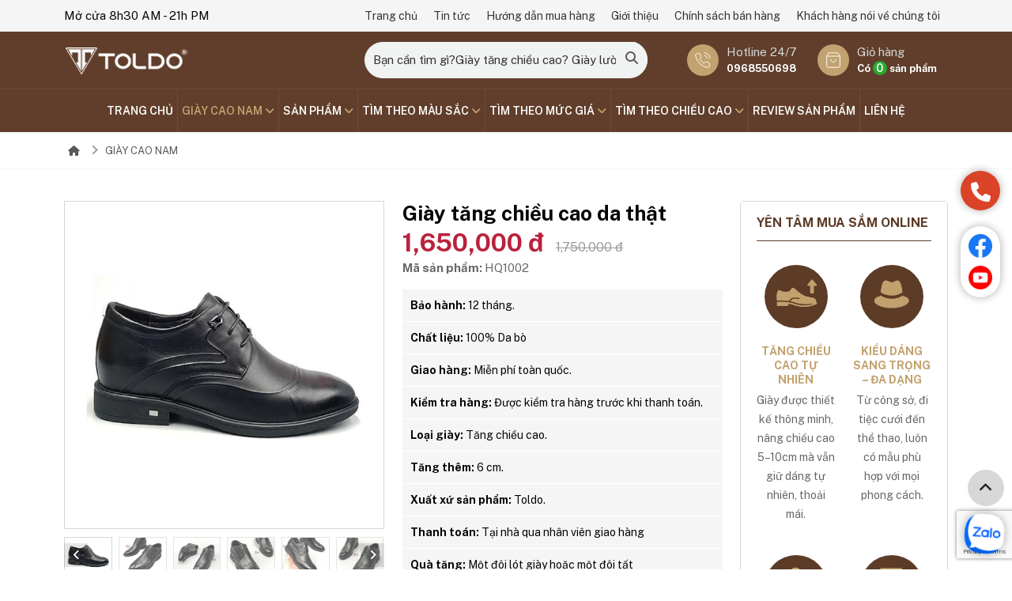

--- FILE ---
content_type: text/html; charset=UTF-8
request_url: https://giaytoldo.com/giay-tang-chieu-cao-da-that.htm
body_size: 62613
content:
<!doctype html>
<html class="html_burger_menu html_av-submenu-hidden html_av-submenu-display-click html_av-overlay-side html_av-overlay-side-classic html_burger_menu_active">
<head>
        <meta charset="utf-8">
        <title>giày nam da bò thật</title>
        <meta name="viewport" content="width=device-width, initial-scale=1.0, minimum-scale=1.0, maximum-scale=2.0, user-scalable=yes">
        <meta http-equiv="Content-Language" content="VN" />
        <link rel="alternate" hreflang="x-default" href="https://giaychonam.com">
        <link rel="alternate" hreflang="vi" href="https://giaychonam.com">
        <meta name="revisit" content="1 days">
        <meta name="robots" content="index,follow">
        <meta name="description" content="giày nam da bò thật chất lượng, hợp thời trang,  miễn phí vận chuyển, nhận hàng rồi mới phải thanh toán, giảm 10% khi mua đôi thứ 2, điện thoại: 0916 206 129 – 0968 550 698" />
        <meta name="keywords" content="giày nam da bò thật" />
        <meta property="og:url" name="og:url" content="https://giaytoldo.com/giay-tang-chieu-cao-da-that.htm" data-app>
        <meta property="og:type" name="og:type" content="website" data-app>
        <meta property="og:description" name="og:description" content="giày nam da bò thật chất lượng, hợp thời trang,  miễn phí vận chuyển, nhận hàng rồi mới phải thanh toán, giảm 10% khi mua đôi thứ 2, điện thoại: 0916 206 129 – 0968 550 698" data-app>
        <meta property="og:title" name="og:title" content="giày nam da bò thật" data-app>
         <meta name="twitter:site" content="" />
         <meta name="twitter:card" content="" />
         <meta name="twitter:title" content="giày nam da bò thật" />
         <meta name="twitter:description" content="giày nam da bò thật chất lượng, hợp thời trang,  miễn phí vận chuyển, nhận hàng rồi mới phải thanh toán, giảm 10% khi mua đôi thứ 2, điện thoại: 0916 206 129 – 0968 550 698" />
         <meta property="og:site_name" content="">
         <!-- Geo tag -->
         <meta name="DC.title" content="" />
         <meta name="geo.region" content="VN-HN" />
         <meta name="geo.placename" content="" />
         <meta name="geo.position" content="" />
         <meta name="ICBM" content="" />
         <link rel="canonical" href="https://giaytoldo.com/giay-tang-chieu-cao-da-that.htm" /> 
        <meta property="og:image" name="og:image" content="https://giaytoldo.com/Uploads/2019/hq1002/A giày công sở buộc dây da thật.jpg" data-app>
        <link rel="preconnect" href="https://fonts.googleapis.com">
        <link rel="preconnect" href="https://fonts.gstatic.com" crossorigin>
        <link href="https://fonts.googleapis.com/css2?family=Public+Sans:ital,wght@0,100..900;1,100..900&display=swap" rel="stylesheet">

        <link href="/favicon.png" rel="shortcut icon" />
        <script src="https://cdnjs.cloudflare.com/ajax/libs/jquery/3.6.0/jquery.min.js" integrity="sha512-894YE6QWD5I59HgZOGReFYm4dnWc1Qt5NtvYSaNcOP+u1T9qYdvdihz0PPSiiqn/+/3e7Jo4EaG7TubfWGUrMQ==" crossorigin="anonymous" referrerpolicy="no-referrer"></script>
        <script src="https://cdnjs.cloudflare.com/ajax/libs/jquery.form/4.3.0/jquery.form.min.js"></script>
        <script src="https://cdn.jsdelivr.net/npm/swiper/swiper-bundle.min.js"></script>
        <link rel="stylesheet" href="https://cdn.jsdelivr.net/npm/swiper/swiper-bundle.min.css"/>
        <!-- CSS only -->
        <link rel="stylesheet" href="https://cdnjs.cloudflare.com/ajax/libs/bootstrap/5.1.3/css/bootstrap.min.css" integrity="sha512-GQGU0fMMi238uA+a/bdWJfpUGKUkBdgfFdgBm72SUQ6BeyWjoY/ton0tEjH+OSH9iP4Dfh+7HM0I9f5eR0L/4w==" crossorigin="anonymous" referrerpolicy="no-referrer" />
        <script src="https://cdnjs.cloudflare.com/ajax/libs/bootstrap/5.1.3/js/bootstrap.bundle.min.js" integrity="sha512-pax4MlgXjHEPfCwcJLQhigY7+N8rt6bVvWLFyUMuxShv170X53TRzGPmPkZmGBhk+jikR8WBM4yl7A9WMHHqvg==" crossorigin="anonymous" referrerpolicy="no-referrer"></script>
        <link rel="stylesheet" href="https://cdnjs.cloudflare.com/ajax/libs/font-awesome/6.7.2/css/all.min.css" integrity="sha512-Evv84Mr4kqVGRNSgIGL/F/aIDqQb7xQ2vcrdIwxfjThSH8CSR7PBEakCr51Ck+w+/U6swU2Im1vVX0SVk9ABhg==" crossorigin="anonymous" referrerpolicy="no-referrer" />
        <link href="https://cdnjs.cloudflare.com/ajax/libs/jqueryui/1.12.1/jquery-ui.css" rel="stylesheet"/>
        <script src="https://cdnjs.cloudflare.com/ajax/libs/jqueryui/1.12.1/jquery-ui.min.js"></script>
         <script src="https://cdnjs.cloudflare.com/ajax/libs/fancybox/3.5.7/jquery.fancybox.min.js"></script>
        <link href=" https://cdnjs.cloudflare.com/ajax/libs/fancybox/3.5.7/jquery.fancybox.css" rel="stylesheet" />
        <style type="text/css">html,body{font-family:"Public Sans",sans-serif;font-size:15px;padding:0;margin:0;color:#06060c;line-height:24px;font-weight:400}.img-page{display:block;width:100%}.img-page img{display:block;width:100%}.color-w{color:#fff}.hvr-bounce-in{vertical-align:middle;-webkit-transform:perspective(1px) translateZ(0);transform:perspective(1px) translateZ(0);box-shadow:0 0 1px rgba(0,0,0,0);-webkit-transition-duration:.5s;transition-duration:.5s}.hvr-bounce-in:hover,.hvr-bounce-in:focus,.hvr-bounce-in:active{-webkit-transform:scale(1.2);transform:scale(1.2);-webkit-transition-timing-function:cubic-bezier(0.47,2.02,.31,-.36);transition-timing-function:cubic-bezier(0.47,2.02,.31,-.36)}.hvr-wobble-horizontal{vertical-align:middle;-webkit-transform:perspective(1px) translateZ(0);transform:perspective(1px) translateZ(0);box-shadow:0 0 1px rgba(0,0,0,0)}.hvr-wobble-horizontal:hover,.hvr-wobble-horizontal:focus,.hvr-wobble-horizontal:active{-webkit-animation-name:hvr-wobble-horizontal;animation-name:hvr-wobble-horizontal;-webkit-animation-duration:1s;animation-duration:1s;-webkit-animation-timing-function:ease-in-out;animation-timing-function:ease-in-out;-webkit-animation-iteration-count:1;animation-iteration-count:1}.hvr-bob{vertical-align:middle;-webkit-transform:perspective(1px) translateZ(0);transform:perspective(1px) translateZ(0);box-shadow:0 0 1px rgba(0,0,0,0)}.hvr-bob:hover,.hvr-bob:focus,.hvr-bob:active{-webkit-animation-name:hvr-bob-float,hvr-bob;animation-name:hvr-bob-float,hvr-bob;-webkit-animation-duration:.3s,1.5s;animation-duration:.3s,1.5s;-webkit-animation-delay:0s,.3s;animation-delay:0s,.3s;-webkit-animation-timing-function:ease-out,ease-in-out;animation-timing-function:ease-out,ease-in-out;-webkit-animation-iteration-count:1,infinite;animation-iteration-count:1,infinite;-webkit-animation-fill-mode:forwards;animation-fill-mode:forwards;-webkit-animation-direction:normal,alternate;animation-direction:normal,alternate}.hvr-grow{display:block;vertical-align:middle;-webkit-transform:perspective(1px) translateZ(0);transform:perspective(1px) translateZ(0);box-shadow:0 0 1px rgba(0,0,0,0);-webkit-transition-duration:.3s;transition-duration:.3s;-webkit-transition-property:transform;transition-property:transform}.hvr-grow:hover,.hvr-grow:focus,.hvr-grow:active{-webkit-transform:scale(1.1);transform:scale(1.1)}.hvr-float{vertical-align:middle;-webkit-transform:perspective(1px) translateZ(0);transform:perspective(1px) translateZ(0);box-shadow:0 0 1px rgba(0,0,0,0);-webkit-transition-duration:.3s;transition-duration:.3s;-webkit-transition-property:transform;transition-property:transform;-webkit-transition-timing-function:ease-out;transition-timing-function:ease-out}.hvr-float:hover,.hvr-float:focus,.hvr-float:active{-webkit-transform:translateY(-8px);transform:translateY(-8px)}.hvr-forward{vertical-align:middle;-webkit-transform:perspective(1px) translateZ(0);transform:perspective(1px) translateZ(0);box-shadow:0 0 1px rgba(0,0,0,0);-webkit-transition-duration:.3s;transition-duration:.3s;-webkit-transition-property:transform;transition-property:transform}.hvr-forward:hover,.hvr-forward:focus,.hvr-forward:active{-webkit-transform:translateX(8px);transform:translateX(8px)}.hvr-wobble-horizontal{display:inline-block;vertical-align:middle;-webkit-transform:perspective(1px) translateZ(0);transform:perspective(1px) translateZ(0);box-shadow:0 0 1px rgba(0,0,0,0)}.hvr-wobble-horizontal:hover,.hvr-wobble-horizontal:focus,.hvr-wobble-horizontal:active{-webkit-animation-name:hvr-wobble-horizontal;animation-name:hvr-wobble-horizontal;-webkit-animation-duration:1s;animation-duration:1s;-webkit-animation-timing-function:ease-in-out;animation-timing-function:ease-in-out;-webkit-animation-iteration-count:1;animation-iteration-count:1}a{color:#282728}a:hover{color:#5c3b27;transition:all .15s ease-in-out}.item-hvr img{}.item-hvr:hover img{}.img-hvr{background-color:#fff;overflow:hidden}.img-hvr img{display:block;width:100%}.item-hvr1 img{}.item-hvr1:hover img{}.img-hvr1{background-color:#06060c;overflow:hidden}.img-hvr1 img{display:block;width:100%}.text-center{text-align:center}.text-right{text-align:right!important}.mr-auto{margin:auto}.page-one{padding-top:35px!important}.line-home{padding-top:60px;padding-bottom:60px}.line{background-color:#7b7b7b;width:70px;height:2px}.wc{position:relative;padding-bottom:40px;padding-top:40px;border-top:1px #f2f2f2 solid}.content-wc{margin-top:10px;line-height:28px}.img-wc{width:100%;position:relative;overflow:hidden}.img-wc img{display:block;width:100%}.img-wc img{display:block;width:100%;position:relative;z-index:2}.sub-title{text-transform:uppercase;color:#5c3b27;font-size:21px}.box-content-wc{background-color:#f5f5f5;padding:25px 30px}.title-wc{font-weight:700;margin-top:0;font-size:30px;text-transform:uppercase}.title-wc a{font-weight:700;text-transform:uppercase;color:#282728}.title-wc a:hover{color:#5c3b27}.link-viewmore{display:inline-block;color:#222;padding:10px 30px;padding-bottom:8px;border:solid 1px #5c3b27;margin-top:15px;border:solid 1px #5c3b27;font-weight:500;font-size:16px;font-weight:700;text-transform:uppercase;border-radius:4px}.link-viewmore:hover{background-color:#5c3b27;color:#fff}.title-home{font-size:24px;color:#5c3b27;font-weight:700;margin:0;text-transform:uppercase;padding:0;margin-bottom:10px;margin-bottom:20px}.title-home a{color:#5c3b27}.title-home a:hover{color:#C2A26F}.title-home strong{font-weight:bold;color:#C2A26F}.title-home-w a{color:#fff}.title-home-w a:hover{color:#d7d7d7}.title-home-w a{color:#fff}.title-home-news{width:auto;float:left}.title-home-pro{border-bottom:2px solid #ececec}.title-home-pro h2{margin:0;padding:0;font-size:24px;font-weight:700;float:left;width:auto}.title-home-pro a.link-cat-title-home-pro{border-bottom:2px solid #5c3b27;margin-bottom:-2px;margin-right:15px;padding-bottom:7.5px;display:inline-block;position:relative;background-repeat:no-repeat;padding-left:60px;background-position:0 3px;background-size:50px}.video-container{position:relative;padding-bottom:56.25%;height:0;overflow:hidden}.video-container img{display:block;width:100%}.video-container iframe,.video-container object,.video-container embed{position:absolute;top:0;left:0;width:100%;height:100%;z-index:99}.intro-cat-home{margin-top:15px;margin-bottom:25px;color:#6d6e71;line-height:22px}.item-cathome{overflow:hidden}.inner-item-cathome{position:relative}.title-subcat-home{background-color:#5c3b27;font-size:14px;font-weight:700;padding:12px 15px;margin:0}.title-subcat-home a{color:#fff}.list-pro-home{border-left:solid 1px #d7d7d7}.col-cat{background-color:#f5f5f5}.view-all-link{display:block;position:absolute;right:10px;top:12px;font-size:13px;color:#050505}.view-all-link:hover{color:#5c3b27}ul.sub-cat-home{margin:0;padding:0;padding-left:10px}ul.sub-cat-home li{display:inline-block}ul.sub-cat-home li a{display:block;padding:10px 5px;font-size:15px;font-weight:400;color:#050505}ul.sub-cat-home li a:hover{color:#00aced}ul.sub-cat-home li a:hover i.fa{color:#00aced}.col-pro-page{}.item-cathome img{display:block;width:100%}.name-item-cathome{text-align:center;font-size:16px;font-weight:700;text-transform:uppercase;background:rgba(0,0,0,.65);padding:12px 0;margin:0;position:absolute;bottom:0;left:0;width:100%;color:#fff;transition:all .2s ease-out}.item-cathome:hover .name-item-cathome{transform:translate(0,45px);visibility:hidden}.name-item-cathome a{color:#fff}.item-cathome:hover .name-item-cathome{}.intro-item-cathome{text-align:center;background-color:#fff;padding-bottom:15px}.inner-intro-item-cathome{padding:15px 15px}.mask-cat{position:absolute;width:100%;height:100%;visibility:hidden;display:table;color:#fff;transition:all .9s ease-out}.inner-mask-cat{width:100%;height:100%;vertical-align:middle;text-align:center;display:table-cell}.item-cathome:hover .mask-cat{transform:translate(0,-100%);transition:all .9s ease-out;visibility:visible}.mask-cat a{font-size:18px;font-weight:700;display:block;margin-bottom:10px;color:#5c3b27;text-transform:uppercase}.mask-cat a:hover{color:#fff}.intro-mask-cat{padding:0 20px}.box-hd-pro-home{background-repeat:no-repeat;background-position:center center;background-size:cover;padding-top:180px;overflow:hidden;padding-bottom:50px}.tab-home{margin:0;padding:0;margin-top:2px;display:block;float:right;width:auto}.tab-home li{display:inline-block;position:relative}.tab-home>li>a{display:inline-block;font-weight:500;padding:0 10px;font-size:13px;text-transform:none;margin-left:0;border-right:solid 1px #d7d7d7}.tab-home>li:last-child>a{border-right:none}.tab-home li ul{position:absolute;top:100%;width:200px;background-color:#f5f5f5;z-index:999;display:none;padding:0;margin:0}.tab-home li ul li{display:block}.tab-home li:last-child ul{right:0}.tab-home li ul li a{border:0;font-size:14px;font-weight:normal;text-transform:none;display:block;position:relative;padding:7px 0;padding-left:20px;border-bottom:solid 1px #fff}.tab-home li ul li a::before{width:4px;height:4px;background-color:#5c3b27;position:absolute;left:10px;content:"";top:18px}.tab-home li:hover ul{display:block;transition:all .15s ease-in-out}.count-pro-item{background-color:#5c3b27;color:#fff;display:inline-block;width:20px;height:20px;text-align:center;font-weight:600;font-size:11px;line-height:20px}.tab-home li:first-child a{}.tab-home>li>a:hover,.tab-home>li>a.act{color:#C2A26F}.tab-home li a:hover span{background-color:#fff;color:#5c3b27}.tab-home-ver2{float:none;z-index:99;position:relative}.tab-home-ver2 li{margin-right:5px}.tab-home-ver2 li a{font-weight:700;font-size:15px;padding:8px 15px;background-color:#f5f5f5;border:solid 1px #f5f5f5;;text-transform:uppercase;margin-bottom:5px}.tab-home-ver2 li.active a{color:#fff;background-color:#5c3b27;border:solid 1px #5c3b27}.line-w{background-color:#fff;margin-top:8px;margin-bottom:15px;width:70px;height:4px}.line-video-home{background-color:#ebebeb}.item-media{margin-bottom:30px}.item-media-lage{-webkit-box-shadow:0 0 10px 0 rgba(0,0,0,.18);-moz-box-shadow:0 0 10px 0 rgba(0,0,0,.18);box-shadow:0 0 10px 0 rgba(0,0,0,.18);-webkit-border-radius:6px;border-radius:6px;overflow:hidden}.item-media .name-item-media{margin:0;padding:0;font-size:16px;font-weight:700;margin-top:15px}.item-media .name-item-media a{color:#050505}.item-media .name-item-media a:hover{color:#5c3b27}.video-detail{padding-bottom:40px}.item-media-lage .name-item-media-lage{padding:15px;margin:0}.media-detail-name{font-size:28px;margin:0;margin-bottom:0;padding:0;margin-bottom:5px;font-weight:600;color:#5c3b27;margin-top:20px}.img-media{-webkit-border-radius:6px;border-radius:6px;overflow:hidden}.img-media img{display:block;width:100%}.other-video{border-top:solid 1px #d7d7d7;padding-top:40px;padding-bottom:40px;margin-top:30px}.line-news-home{padding-top:20px}.line-news{background-color:#5c3b27;height:3px;margin-bottom:40px}.top5news{background-color:#fff;padding-bottom:20px;margin-bottom:40px;border-bottom:solid 1px #d7d7d7}.item-news-top{position:relative}.item-news-top img{display:block;width:100%;opacity:.8}.item-news-top .content-top-news{}.cname{color:#fff;font-size:12px;font-weight:500;text-transform:uppercase;display:inline-block;background-color:#b81906;padding:2px 10px;margin-bottom:8px}.content-top-news h3{line-height:26px;font-size:24px;font-weight:700;margin-top:15px}.content-top-news h3 a{}.content-top-news h3 a:hover{color:#5c3b27}.intro-top-news{margin-top:10px}.item-news{margin-bottom:30px}.item-news-top-sec{overflow:hidden;margin-bottom:15px}.item-news-top-sec h3{font-size:16px;line-height:20px;margin:0;margin-top:4px}.img-item-news-top-sec{width:34%;float:left;margin-right:15px}.item-news-top-sec .content-top-news{}.item-news-top-sec .cname{font-size:12px;margin-bottom:3px;padding:4px 10px;line-height:normal;margin:auto}.panel-item-news{border-top:solid 1px #d7d7d7;margin-top:15px;padding-top:10px;display:none}.item-news .img-hvr{overflow:hidden}.content-item-news-page{padding:5px 0}.content-item-news{padding:20px 0}.item-news .name-item-news{margin:0;padding:0;font-size:16px;font-weight:700;margin-top:0}.item-news .name-item-news a{color:#050505;font-size:18px}.item-news .name-item-news a:hover{color:#5c3b27}.intro-item-news{margin-top:10px;line-height:24px;font-size:15px}.name-item-news-top-page{font-size:32px;margin-top:10px;font-weight:700;line-height:30px;margin-bottom:10px}.box-news-hot-page{margin-bottom:30px;margin-top:30px;display:none}.name-item-news-sec-page{font-size:16px;font-weight:600;margin-top:10px;line-height:20px}.view-more{display:inline-block;background-color:#fff;border:solid 1px #282828;color:#282828;font-size:16px;padding:10px 40px;-webkit-border-radius:4px;border-radius:4px;margin-top:20px}.view-more:hover{color:#5c3b27;border:solid 1px #5c3b27}.more-news{padding-top:20px;margin-top:30px;border-top:solid 2px #5c3b27;padding-bottom:30px}.item-news-home{overflow:hidden;margin-bottom:20px}.img-news-home{width:30%;float:left;margin-right:15px}.item-news-home .img-item-hover-03{border:solid 1px #d7d7d7}.item-news-home img{display:block;width:100%}.item-news-page{margin-bottom:30px}.content-item-news-home{padding:20px 0}.content-item-news-page{padding:15px 0}.name-item-news-home{bottom:0;left:0;width:100%;font-weight:600;font-size:18px;margin:0;padding-bottom:10px;padding-top:0}.name-item-news-home a{color:#282828}.name-item-news-home a:hover{color:#5c3b27}.item-news-top1 .name-item-news{margin:0;font-size:20px;font-weight:700}.item-news-top1 .name-item-news a{color:#050505}.item-news-top1 .name-item-news a:hover{color:#5c3b27}.createdate-home{color:#686868;font-size:13px;text-transform:uppercase}.img-news-home{margin-bottom:10px;overflow:hidden;-webkit-border-radius:6px;border-radius:6px}.img-news-home img{display:block;width:100%}.createdate-home{margin-bottom:3px}.createdate-home a{color:#686868;font-weight:500;text-transform:uppercase;font-size:12px}.createdate-home a:hover{color:#5c3b27}.intro-item-news-home{line-height:22px;color:#545454;font-size:15px}.intro-item-news-page{line-height:24px;color:#808080}.btn-sl-next-news{top:26%!important}.btn-sl-prev-news{top:26%!important}.btn-sl-next-event{top:35%!important}.btn-sl-prev-event{top:35%!important}.btn-sl-next-news1{top:33%!important}.btn-sl-prev-news1{top:33%!important}.box-reg{background-image:url(/images/bg_duan.jpg);padding-top:40px;padding-bottom:40px}.frm-reg-col{background-color:#fff;border-top:none;padding:10px 0}.form-order{margin-bottom:30px;color:#282828;-webkit-border-radius:10px;border-radius:10px;margin-top:30px;padding:20px;background-color:#f5f5f5}.hd-form-order{position:relative;color:#fff!important;font-size:20px;font-weight:600;padding:15px 20px;padding-top:0!important;background-color:#1652bf}.hd-form-order span{color:#fff!important;font-size:20px;font-weight:700;text-transform:uppercase}.frm-reg{width:100%;margin:auto;margin-top:15px;position:relative}.frm-reg .input-group-text{width:35px;text-align:center}.frm-reg .form-control{background-color:transparent}.frm-reg-col .form-control{padding:10px;height:auto;-webkit-border-radius:5px;border-radius:5px}.frm-reg-col .form-select{padding:10px;height:auto;-webkit-border-radius:100px;border-radius:100px}.frm-reg-col .input-group-text{width:35px;text-align:center}.line-service-home{background-color:#f6f6f6}.line-service-home:nth-child(2n-1){background-color:#fff}.btn-slide-home{background-image:url(/images/np.png);width:56px;height:56px;position:absolute;top:34%;z-index:99;-moz-box-shadow:1px 8px 29px -9px rgba(0,0,0,.4);-webkit-box-shadow:1px 8px 29px -9px rgba(0,0,0,.4);box-shadow:1px 8px 29px -9px rgba(0,0,0,.4);border-radius:50%!important}.btn-next-slide-home{left:-70px;background-position:0 0}.btn-prev-slide-home{right:-70px;background-position:-56px 0}.btn-slide-home-pro{top:26%!important}.trust{background:#fff;position:relative;padding-top:30px;padding-bottom:30px;background-repeat:no-repeat;background-position:center center;background-size:cover}.title-why{font-size:30px;font-weight:600;color:#fff;text-align:center}.title-why span{color:#319340}.item-w{display:block;height:100%}.item-w:hover img1{filter:invert(100%) sepia(70%) saturate(128%) hue-rotate(189deg) brightness(120%) contrast(98%)}.item-w .icon-w{width:80px;height:80px;background-color:#fff;border-radius:50%;display:flex;align-items:center;justify-content:center;position:relative;float:left;margin-right:20px}.item-w .icon-w img{width:80%;height:80%;object-fit:contain;position:absolute;top:50%;left:50%;transform:translate(-50%,-50%);display:block}.item-w-page{width:100%;padding:0;margin-top:20px;text-align:center}.item-w-page .icon-w{background-color:#5c3b27;margin-bottom:10px;width:80px;height:80px;margin:auto;float:none;margin-bottom:20px}.item-w-page .title-w-page{line-height:18px;font-size:14px;font-weight:700;color:#C2A26F;text-transform:uppercase;margin-bottom:5px}.item-w-page .intro-w-page{color:#666!important;font-size:14px}.item-w .title-w{font-size:14px;font-weight:700;color:#5c3b27;margin-top:0;line-height:20px;margin-bottom:5px;text-transform:uppercase}.item-w .title-w a{color:#C2A26F;font-weight:600;margin-bottom:6px}.item-w .title-w a:hover{color:#d7d7d7}.item-w:hover a{color:#d7d7d7}.item-w .intro-w{margin-top:0;line-height:22px;color:#d7d7d7!important;font-size:14px}.item-w:hover .intro-w{}.mes-err{color:#fff;font-size:12px;display:none}#data{width:100%}.loadingdata{width:100%;height:100%;left:0;top:0;background-image:url(/images/icon/loading.gif);background-repeat:no-repeat;z-index:999;background-position:center center;position:fixed;background-color:rgba(0,0,0,.7);display:none}.attrs .ul-filter li{padding-top:3px;padding-bottom:4px}.view-all-cat{position:absolute;color:#fff;font-size:12px;right:10px;top:13px;text-transform:none;display:none}.view-all-cat:hover{color:#fff}.map-footer{width:100%;overflow:hidden;height:360px}.map-footer iframe{width:100%}.thongsokythuat{width:100%}.thongsokythuat table{width:100%!important}.thongsokythuat table>tr>td{width:35%!important;font-weight:700!important}.item-top1{margin-bottom:20px}.item-top1 img{width:100%;display:block}.name-item-top1{position:absolute;bottom:0;left:0;width:100%;margin:0;padding:25px 15px;background-color:rgb(0,0,0,.6);line-height:26px!important}.name-item-top1 a{font-size:24px;color:#fff;font-weight:700}.name-item-top1 a:hover{color:#5c3b27}.name-item-news-top{margin:0;padding:0;padding-bottom:10px;font-size:20px;font-weight:700}.name-item-news-top a{color:#050505}.name-item-news-top a:hover{color:#5c3b27}.link-top_detail{display:block;color:#5c3b27}.link-top_detail:hover{text-decoration:underline}.hd-page-news{background-color:#5c3b27;font-size:22px;font-weight:700;margin:0;padding:12px 15px;color:#fff;margin-bottom:25px;-webkit-border-radius:6px;border-radius:6px}.intro-item-news-123{text-align:justify;font-style:italic}.box-product-col{background-color:#f1f2f2;padding:15px 20px;-webkit-border-radius:8px;border-radius:8px;margin-bottom:30px}.img-pro-col{border:solid 1px #d7d7d7;overflow:hidden;-webkit-border-radius:8px;border-radius:8px}.img-pro-col img{display:block;width:100%}.line-diadiem{padding-top:40px;padding-bottom:40px}.nhansu_home2{padding-top:40px;padding-bottom:40px;background-color:#f6f6f6}.item-nhansu{width:80%;margin:auto;text-align:center}.name-nhansu{color:#5c3b27;text-transform:uppercase;font-size:16px;margin-top:15px;font-weight:600}.intro-nhansu{margin-top:4px;font-size:14px;line-height:24px}.item-nhansu-page{margin-bottom:40px}.item-nhansu .img-item-nhansu{display:block;width:100%;-webkit-border-radius:30px;border-radius:30px;overflow:hidden}.content-item-nhansu{padding:25px 0;padding-top:20px;padding-bottom:20px;background-color:#fff;position:relative;z-index:99;text-align:center}.name-item-nhansu{font-size:18px;color:#282728;margin:0;padding:0;margin-bottom:0;margin-top:0;font-weight:700;margin-bottom:2px}.item-nhansu .info-item{color:#5c5c5c;font-weight:700;text-transform:uppercase;margin-bottom:0;font-size:14px}.name-item-nhansu a{color:#282728}.chucvu{color:#717171}.name-item-nhansu a:hover{color:#5c3b27}.intro-item-nhansu{color:#282728;line-height:24px;margin-top:8px}.nhansu-name-page a{color:#050505;font-style:italic;font-weight:600}.nhansu-name-page a:hover{color:#5c3b27;text-decoration:underline}.line-service-home-1{padding-bottom:150px;position:relative;min-height:800px;overflow:hidden}.line-service-home-1:before{width:500px;height:436px;position:absolute;left:0;bottom:0;content:"";background-color:#5c3b27;background-image:url(/images/bg_ser_1.jpg);background-position:left bottom;background-repeat:no-repeat}.item-ser-home-1{display:block;position:relative;overflow:hidden}.item-ser-home-1 img{width:100%;display:block}.inner-item-ser-home-1{position:absolute;width:100%;height:100%;position:absolute;left:0;top:0;background-image:url(/images/bg_ser_item.png);background-repeat:repeat-x;background-position:bottom;display:table}.inner-item-ser-home-1>div{width:100%;height:100%;display:table-cell;vertical-align:bottom}.inner-item-ser-home-1>div h3{margin:0;font-size:18px;font-weight:700;padding:30px;color:#fff}.np-ser1{display:block;width:46px;height:46px;background-image:url(/images/np.png);position:absolute;top:50%;margin-top:-24px;z-index:99}.next-ser1{left:27%;background-position:0 0}.prev-ser1{left:80%;background-position:-46px 0}.button-next-news-home{left:-60px;top:30%!important}.button-prev-news-home{right:-60px;top:30%!important}.button-next-baotri-home{left:-60px;top:50%;margin-top:-30px}.button-prev-baotri-home{right:-60px;top:50%;margin-top:-30px}.item-download .img-download{overflow:hidden;-webkit-border-radius:5px;border-radius:5px}.item-download-page{margin-bottom:30px}.item-download img{display:block;width:100%}.name-item-download{font-size:14px;font-weight:700;margin-top:15px;text-align:center}.name-item-download a{color:#484848;font-size:16px;font-weight:700}.name-item-download a:hover{color:#5c3b27}.link-download{display:block;width:100%;border:solid 1px #5c3b27;color:#5c3b27;padding:10px 10px;font-weight:700;text-align:center;font-size:16px;margin-top:15px;background-color:#f2f2f2}.link-download:hover{background-color:#5c3b27;color:#fff}.name-line-subpage{margin-bottom:20px;font-size:30px;text-transform:uppercase;font-weight:700}.name-line-subpage a{color:#484848}.name-line-subpage a:hover{color:#5c3b27}.btn-close-modal{background-image:url(/images/icon/close_md.png);display:block;width:63px;height:63px;background-position:center center;position:absolute;right:-31px;top:-31px;z-index:999;-webkit-box-shadow:0 0 5px 0 rgba(99,98,99,1);-moz-box-shadow:0 0 5px 0 rgba(99,98,99,1);box-shadow:0 0 5px 0 rgba(99,98,99,1);-webkit-border-radius:100px;border-radius:100px}.sub-tab{margin:0;padding:0;text-align:center;border-bottom:solid 1px #ebebeb}.sub-tab li{display:inline-block}.sub-tab li a{display:block;padding:15px 20px;color:#464646;font-size:15px;font-weight:700;text-transform:uppercase;margin-bottom:-1px;border-bottom:solid 1px #ebebeb}.sub-tab li a:hover{border-bottom:solid 1px #5c3b27;color:#5c3b27}.box-right{background-color:#5c3b27;padding:20px;-webkit-border-radius:8px;border-radius:8px}.hd-box-right{font-size:22px;font-weight:700;color:#fff}.line-box-right{width:40px;height:3px;background-color:#fff;margin-top:10px}.box-sale1{margin-top:20px;margin-bottom:20px}.box-sale1 img{display:block;width:100%}.price-box-right{color:#fff}.price-box-right del{font-weight:normal;font-size:12px;display:block;color:#d7d7d7}.price-box-right strong{font-weight:700;font-size:16px}.price-m{display:none;margin-top:5px}.lbl-frm-left{font-weight:700;margin-bottom:10px;color:#fff;font-size:16px}.lblfrmpoup{margin-bottom:5px;font-size:16px;color:#666}.lblfrmpoup1{font-weight:700;margin-bottom:10px;font-size:18px}.line-giaithuong{background-color:#f1f2f2;padding-top:40px;padding-bottom:40px}.button-next-giaithuong{top:50%;left:-60px}.button-prev-giaithuong{top:50%;right:-60px}.item-giaithuong{text-align:center}.name-item-giaithuong{font-size:16px;margin-top:15px}.img-item-giaithuong{background-color:#fff;padding:10px;-webkit-border-radius:5px;border-radius:5px;overflow:hidden;margin-bottom:20px}.img-item-giaithuong img{display:block;width:100%}.line-item-content-intro-detail{margin-bottom:30px}.line-item-content-intro-detail h1,.line-item-content-intro-detail h2{color:#5c3b27;font-size:24px;font-weight:700;margin-bottom:20px}.line-item-content-intro-detail img{display:block;width:100%}.box-sale-m{display:none}.container-cathome{min-height:590px}.box-cathome{padding-top:40px;padding-bottom:40px;background-repeat:no-repeat;background-position:left center;background-color:#f5f5f5}.nav-tabs-info{text-align:center;background-color:transparent;margin-bottom:40px;border-bottom:none;display:block}.nav-tabs-info.nav-tabs li{display:inline-block}.nav-tabs-info.nav-tabs .nav-link{background-color:#f5f5f5;color:hsla(0,0%,40%,.85);font-size:18px;font-weight:400;margin-left:10px;margin-right:10px;border:0;-webkit-border-radius:100px;border-radius:100px;display:block}.nav-tabs-info.nav-tabs .nav-link:hover{color:#222}.nav-tabs-info.nav-tabs .nav-link.active{background-color:#5c3b27;color:#fff}.swiper-cathome{margin-bottom:-112px;position:relative;z-index:9}.item-cat-home{position:relative;overflow:hidden}.item-cat-home-page{margin-bottom:30px}.item-cat-home-page .box-item-cat-home{background-color:#f1f2f2}.name-item-cat-home{line-height:14px;font-size:18px;text-transform:uppercase;margin:0}.name-item-cat-home a{color:#282728;position:relative;display:block;font-weight:600}.name-item-cat-home span.num-cat{padding-right:5px;margin-right:5px;display:inline-block;border-right:solid 2px #1652bf}.name-item-cat-home a:hover{color:#5c3b27}.item-cat-home img{display:block;width:100%}.img-item-cat-home{overflow:hidden}.box-item-cat-home{bottom:0;left:0;width:100%;padding:15px;background-color:#fff}.box-item-cat-home:before{background:linear-gradient(to bottom,rgba(0,0,0,0) 0,rgba(0,0,0,.65) 100%);content:"";display:none;position:absolute;left:0;bottom:0;width:100%;height:120px;z-index:-1}.intro-item-cat-home{color:#282828}.img-item-cat-home img{opacity:.8}.item-cat-home:hover .img-item-cat-home img{opacity:1}.swiper-pagination-cat-sl{position:absolute;bottom:10px;width:100%;left:0;text-align:right;z-index:9}.swiper-pagination-cat-sl .swiper-pagination-bullet{width:10px;height:10px;background-color:#fff;opacity:1;margin-right:5px}.swiper-pagination-cat-sl .swiper-pagination-bullet-active{background-color:#5c3b27}.btn-sl-next-hot{left:15px!important;z-index:999}.btn-sl-prev-hot{right:15px!important;z-index:999}.line-product-top{padding-top:50px;padding-bottom:50px}.btn-buynow{background-color:#fff;padding:10px 30px;display:inline-block;text-transform:uppercase;font-size:14px;font-weight:700;color:#050505}.btn-buynow:hover{background-color:#5c3b27;color:#fff}.frm-footer{background:rgb(255,255,255,1)}.title-frm-footer{font-weight:500;margin-bottom:10px;font-size:22px;text-transform:uppercase;background-color:#5c3b27;color:#fff;padding:20px}.frm-book{padding:20px}.modal-body-book{padding:0}.sp-d{background-image:url(/images/calen.png);background-repeat:no-repeat;background-position:center center;position:absolute;right:10px;top:10px;display:block;width:24px;height:24px}.btn-reg-footer{display:block;background-color:#5c3b27;color:#fff;text-transform:uppercase;font-weight:700;text-align:center;padding:10px 0}.btn-reg-footer:hover{background-color:#5c3b27;color:#fff}.frm-footer .form-control{-webkit-border-radius:0;border-radius:0;border:solid 1px #d7d7d7}.content-info-top{padding-top:60px;padding-bottom:60px}.page-name-info{font-size:32px;color:#1652bf;margin:0;padding:0;margin-bottom:10px;font-weight:700;line-height:40px}.list-giaithuong{padding-top:100px}.item-img-small-prodetail{margin-bottom:10px}.item-img-small-prodetail img{display:block;width:100%}.item-img-lage-prodetail img{display:block;width:100%}.col-item-img-small-prodetail{margin-right:7px}.btn-dl-detaipro{margin:0;margin-left:10px}.btn-play-item-img-small{width:30px;height:34px;position:absolute;top:50%;left:50%;background-image:url(/images/btn-play-small.png);background-repeat:no-repeat;background-position:center center;margin-top:-17px;margin-left:-15px;z-index:8}.nav-tabs-prodetail{text-align:left;border-bottom:none;display:block;padding-top:0;padding-bottom:0;background-color:#022357}.nav-tabs-prodetail.nav-tabs li{display:inline-block}.nav-tabs-prodetail.nav-tabs .nav-link{border:0;font-size:16px;font-weight:700;text-transform:uppercase;display:block;float:none;padding:12px 20px;color:#fff;background-color:transparent;margin-bottom:0;-webkit-border-radius:0;border-radius:0}.nav-tabs-prodetail.nav-tabs li:last-child{border:0}.nav-tabs-prodetail.nav-tabs .nav-link.active{color:#282828;background-color:#fff}.cat-album img{display:block;width:100%}.cat-album .content-cat-album{padding:15px 0;border-bottom:solid 1px #d7d7d7}.cat-album .name-cat-album{margin:0;padding:0;font-weight:normal;margin-bottom:10px;font-size:16px}.cat-album .name-cat-album a{color:#404142;text-transform:uppercase;font-weight:700}.item-video-home{position:relative;margin-bottom:14px;background-color:#06060c}.item-video-home img{display:block;width:100%;transition:all .15s ease-in-out;-webkit-perspective:1000}.btn-play-item-video-home{display:none;width:50px;background-image:url(/images/play123.png);height:58px;position:absolute;left:50%;top:50%;margin-top:-29px;margin-left:-25px;z-index:99;transition:all .15s ease-in-out;-webkit-perspective:1000}.item-video-home:hover img{opacity:.7}.item-video-home:hover .btn-play-item-video-home{display:block}.top-showroom{padding-top:50px;padding-bottom:50px;background-color:#e6e7e8}.hd-box-list-showroom{background-color:#050505;padding:20px}.box-list-showroom{background-color:#fff}.line-hd-box-list-showroom .title-frm-showroom{float:left;padding-right:5px;color:#fff;line-height:34px;padding-left:20px;position:relative;margin-bottom:10px}.line-hd-box-list-showroom .title-frm-showroom:before{position:absolute;content:"";width:12px;height:12px;border:solid 2px #fff;-webkit-border-radius:100px;border-radius:100px;top:10px;left:0}.hd-box-list-showroom .form-select{border:0;border-bottom:solid 1px #868586;background-color:transparent!important;color:#fff;-webkit-border-radius:0;border-radius:0;padding:10px 0}.hd-box-list-showroom .form-select option{color:#222;padding:8px 10px!important}.hd-box-list-showroom select:focus,.hd-box-list-showroom select:focus{outline:0!important;-webkit-box-shadow:inset 0 0 0 rgba(0,0,0,.0),0 0 0 rgba(102,175,233,.6);box-shadow:inset 0 0 0 rgba(0,0,0,.0),0 0 0 rgba(102,175,233,.6)}select:-moz-focusring{color:transparent;text-shadow:0 0 0 #06060c!important}.line-hd-box-list-showroom .form-select{border:0;border-bottom:solid 1px #868586;background-color:transparent!important}.box-list-showroom{padding:20px}.item-cat-showroom{display:block;text-align:center}.item-cat-showroom img{display:inline-block;max-width:100%;-webkit-filter:invert(40%) grayscale(100%) brightness(40%) sepia(100%) hue-rotate(-50deg) saturate(400%) contrast(2);filter:grayscale(100%) brightness(40%) sepia(100%) hue-rotate(-50deg) saturate(600%) contrast(0.8)}.name-cat-showroom{font-weight:700;color:#06060c;margin-top:10px}.item-cat-showroom:hover .name-cat-showroom{color:#8d2824}.item-cat-showroom-active .name-cat-showroom{color:#8d2824}.list-local{margin-top:15px;overflow-y:auto;height:550px}.item-local{margin-bottom:25px}.local-name{font-weight:700;text-transform:uppercase;color:#050505;font-size:16px;margin-bottom:10px}.local-name a{color:#050505}.item-showroom{margin-bottom:5px;color:#818181}.item-showroom a{color:#818181;font-size:14px}.bd-r-e6e7e8{border-right:solid 1px #e6e7e8}@-webkit-keyframes flash{0%{opacity:.3}100%{opacity:1}}@keyframes flash{0%{opacity:.3}100%{opacity:1}}.img-pro-hvr{position:relative}.img-pro-hvr img:hover{opacity:1;-webkit-animation:flash 1s;animation:flash 1s}.map-name{font-size:16px;font-weight:600;margin-bottom:5px}.map-add,.map-email,.map-phone{margin-bottom:3px;color:#222;font-size:14px}.map-add i.fa,.map-email i.fa,.map-phone i.fa{width:20px}.quickview{width:100%;height:40px;position:absolute;left:0;bottom:3px;display:block;padding:0 3px 3px 3px;-webkit-transform:translateY(50px);-moz-transform:translateY(50px);-ms-transform:translateY(50px);-o-transform:translateY(50px);-webkit-transition:all .5s ease 0s;transition:all .5s ease 0s}.inner-quickview{display:table;width:100%;height:100%}.inner-quickview>div{display:table-cell;vertical-align:bottom;text-align:center;padding-bottom:10px}.inner-quickview a{display:block;padding:8px 0;color:#fff;background:#5c3b27;font-size:14px;font-weight:500;width:100%}.inner-quickview a:hover{background:rgb(117,117,117,.9);color:#fff}.img-pro-hvr:hover .quickview{visibility:visible;-webkit-transform:scale(1);transform:scale(1)}.modal-content-quickview{position:relative}.name-quick-view{font-size:18px}.name-quick-view a{color:#050505;font-size:20px;font-weight:600}.btn-quick-view{border:solid 1px #5c3b27}.ullist{margin:0;padding:0}.ullist li{border-bottom:dashed 1px #d7d7d7;margin-bottom:10px;padding-bottom:10px}.ullist li.active{border-bottom:solid 1px #5c3b27!important}.ullist li:last-child{border-bottom:none;margin-bottom:0}.ullist .titlemap{font-size:16px;font-weight:700;margin:0;margin-bottom:8px;color:#424241}.ullist .address{margin:0;margin-bottom:5px}.ullist .address .fa{padding-right:5px;color:#5c3b27}.ullist li.active .titlemap{color:#5c3b27}.titlemap-html{font-size:16px;font-weight:700;margin:0;margin-bottom:8px;color:#5c3b27}.address-html{margin:0;margin-bottom:5px}.address-html .fa{padding-right:5px;color:#5c3b27}.list-cat-showroom{border-bottom:solid 2px #5c3b27;padding-bottom:10px}.mes-showroom{text-align:center;color:#F00;font-weight:700;padding-top:600}.sl-local{padding:10px;position:relative;min-height:inherit;font-weight:500}.img-pro{position:relative}#load_more{width:300px;text-align:center;padding:10px 0;background-color:transparent;color:#5c3b27;border:solid 1px #5c3b27;font-weight:700;text-transform:uppercase;display:block;margin:auto;-webkit-border-radius:6px;border-radius:6px}.link-zoom-slide-detail{position:absolute;left:0;bottom:0;display:block;width:180px;padding:6px 10px;color:#222;font-size:12px;text-align:left}.item-info-home{margin-top:30px}.name-item-info-home{font-size:18px;font-weight:700;margin-top:12px;position:relative}.intro-item-info-home{margin-top:10px;line-height:24px}.img-item-info-home{background-color:#06060c}.img-item-info-home img{opacity:.6;display:block;width:100%}.item-info-home:hover .img-item-info-home img{opacity:1}.tab-service{margin:0;padding:0;border:solid 1px #d7d7d7;overflow:hidden;margin-top:20px}.tab-service li{width:25%;float:left;text-align:center;padding:6px 0;display:block}.tab-service li a{}.item-tab-service-0{background-color:#06060c}.item-tab-service-0 a{color:#fff}.intro-service-home{width:80%;margin:auto}.intro-service-home img{display:block;width:100%}.item-baochi{overflow:hidden}.item-baochi img{display:block;width:100%}.img-item-baochi{width:30%;float:left;margin-right:20px;border:solid 1px #d7d7d7;-webkit-border-radius:6px;border-radius:6px;padding:5px 10px}.swiper-container-news-baochi{padding-bottom:5px}.item-photo .img-item-photo{}.item-photo .img-item-photo img{display:block;width:100%}.img-news{margin-bottom:10px}.panel-footer{background-color:#282828;position:relative;padding-bottom:15px}.panel-footer:before{width:30px;height:100%;background-color:#282828;-webkit-clip-path:polygon(100% 0,0% 100%,100% 100%);clip-path:polygon(100% 0,0% 100%,100% 100%);position:absolute;content:"";left:-30px;bottom:0}.panel-footer:after{width:500px;height:100%;background-color:#282828;position:absolute;content:"";right:-500px;bottom:0}.link-reg{color:#fff;display:block;padding-top:30px;padding-bottom:30px;font-size:20px}.link-reg strong{font-weight:700}.link-reg:hover{color:#5c3b27}.item-news-more-nhatruong .img-news{width:40%;float:left;margin-right:15px}.line-home-pro{padding-top:40px;padding-bottom:0}.swiper-container-pro{padding:10px}.item-pro{position:relative;transition:all .15s ease-in-out;background-color:#fff;padding:10px;-webkit-box-shadow:0 0 8px 0 rgba(0,0,0,.10);-moz-box-shadow:0 0 8px 0 rgba(0,0,0,.10);box-shadow:0 0 8px 0 rgba(0,0,0,.10);display:flex;flex-direction:column;height:100%;border:solid 1px #d7d7d7}.item-pro:hover{-webkit-box-shadow:0 0 8px 0 rgba(0,0,0,.16);-moz-box-shadow:0 0 8px 0 rgba(0,0,0,.16);box-shadow:0 0 8px 0 rgba(0,0,0,.16);border:solid 1px #5c3b27}.item-attr{display:flex;overflow-x:auto;white-space:nowrap;cursor:grab;scrollbar-width:none;-ms-overflow-style:none;width:100%;margin-bottom:5px;-webkit-overflow-scrolling:touch}.item-attr::-webkit-scrollbar{display:none}.item-attr a{display:inline-block;border:solid 1px #d7d7d7;padding:1px 6px;font-size:12px;border-radius:5px;margin-right:5px;flex-shrink:0}.item-attr a.item-attr-act{background-color:#5c3b27;border:solid 1px #5c3b27;color:#fff;}.item-attr span{display:inline-block;border:solid 1px #d7d7d7;padding:1px 10px;font-size:13px;border-radius:5px;margin-right:5px;flex-shrink:0}.item-attr span:hover{background-color:#5c3b27;border:solid 1px #5c3b27;color:#fff;}.item-attr a:hover{background-color:#5c3b27;border:solid 1px #5c3b27;color:#fff;}.pro-item-name{font-weight:600;color:#201f20;font-size:16px;margin:0;padding:0;margin-bottom:10px}.pro-item-name a{color:#201f20;font-weight:600}.pro-item-name a:hover{color:#C2A26F}.item-pro .btn{display:block;text-align:center;font-size:16px;border:0;padding:10px 0;font-weight:500;border-radius:0;background-color:#06060c;text-decoration:none;transition:all .15s ease-in-out}.item-pro .btn:hover{background-color:#5c3b27}.item-pro .code{font-size:14px;color:#818284}.item-pro .code strong{}.item-pro-page{background-color:#fff}.lbl-status{text-align:right;font-size:14px;padding-top:5px;font-style:italic}.lbl-status strong{color:#b81906;font-style:italic}.item-pro .product-rate{display:flex;align-items:center;grid-gap:6px}.star-rating{--percent:calc(var(--rating) / 5 * 100%);content:"\f005";color:#5c3b27;font:normal normal normal 14px/1 FontAwesome;font-size:.8em;margin-top:10px}.star-rating::before{content:"";background:linear-gradient(90deg,#F59E0B var(--percent),#BDBDBD var(--percent));-webkit-background-clip:text;-webkit-text-fill-color:rgba(0,0,0,0)}.img-pro{text-align:center}.img-pro img{display:block;width:100%}.info-item-pro{padding-top:5px;border-bottom:solid 1px #d5d5d5;padding-bottom:10px;margin-bottom:10px}.info-item-pro ul{margin:0;padding:0}.info-item-pro li{display:inline-block;padding-right:10px;color:#7e7e7e;font-size:15px}.info-item-pro li i.fa{}.catname-pro-item{margin-bottom:5px}.catname-pro-item a{text-decoration:underline;color:#999;font-size:14px}.catname-pro-item a:hover{color:#5c3b27}.content-item-pro{padding:10px 0;padding-bottom:0}.pro-item-name-col{font-weight:600;font-size:15px;margin:0;padding:0;margin-top:0;margin-bottom:5px}.pro-item-name-col a{}.pro-item-name-col a:hover{color:#5c3b27}.item-pro-col{margin-bottom:30px}.price-item1 strong{width:100%}.price-item1 del{width:100%}.item-pro-col .price-item1 del{width:100%}.item-pro-col .price-item1 strong{width:100%}.ul-filter{padding:0;margin:0}.ul-filter li{display:block;padding-top:3px}.ul-filter li span{display:inline-block}.ul-filter li strong{font-weight:700;color:#050505}.ul-filter li .fil-cl{width:32px;height:12px;margin-top:6px;margin-left:5px;border:solid 2px #1b75bc}.intro-item-pro ul{margin:0;padding:0;border-top:solid 2px #d7b959;margin-top:15px}.intro-item-pro ul li{display:block;border-bottom:solid 1px #e8e4e4;padding:10px 0;font-weight:700}.intro-item-pro ul li:last-child{padding-bottom:0;border-bottom:none}.hotline-top{float:left;margin-left:10px;padding-left:15px;border-left:solid 1px #77c8e9;line-height:54px}.link-top-email{background-image:url(/images/icon/email_bg.png);float:right;margin-left:10px;padding-bottom:5px}.link-top-hotline{color:#fff;font-weight:bold;float:right;line-height:18px;background-image:url(/images/icon/hotline.png)}.link-top-hotline:hover{color:#fff}.hd-menu-product{position:relative;border-top:solid 1px #714a34;background-image:url(../images/bg_header.png);margin:0;padding:0;z-index:99999;-webkit-box-shadow:0 4px 9px 0 rgba(0,0,0,.2)}.hd-menu-product:hover .modal-menu{display:block}.hd-menu-product>li{display:block}.hd-menu-product>li>a{display:block;padding-left:20px;color:#fff;line-height:54px;font-size:16px;font-weight:600;text-transform:uppercase;position:relative}.hd-menu-product>li>a:hover{color:#fff}.hd-menu-product::before{position:absolute;right:15px;top:16px;content:"\f0c9";font:normal normal normal 14px/1 FontAwesome;font-size:20px;color:#fff}.menu-product{margin:0;padding:0;border-top:none;background-color:#fff;position:absolute;left:0;top:100%;width:100%;box-shadow:1px -1px 5px 0 rgba(0,0,0,.23);-webkit-box-shadow:1px -1px 5px 0 rgba(0,0,0,.23);-moz-box-shadow:1px -1px 5px 0 rgba(0,0,0,.23);min-height:415px}.menu-product li{display:block;padding-left:10px;padding-right:10px}.menu-product>li>a:before{position:absolute;right:10px;top:14px;content:"\f105";font:normal normal normal 14px/1 FontAwesome;font-size:14px;color:#939192}.menu-product>li>a{display:block;padding:8px 0;background-repeat:no-repeat;background-position:center left;padding-left:30px;color:#06060c;font-size:15px;font-weight:500;position:relative;background-size:20px;border-bottom:solid 1px #f2f2f2}.menu-product>li>a i.fa{display:none}.menu-product li a:hover{color:#5c3b27}.menu-product li:last-child{border-bottom:none}.hd-menu-product-hvr .menu-product{visibility:hidden;z-index:99;transform:translate(0,20px);transition:all .2s ease-out;opacity:1;-moz-box-shadow:1px 8px 29px -9px rgba(0,0,0,.6);-webkit-box-shadow:1px 8px 29px -9px rgba(0,0,0,.6);box-shadow:1px 8px 29px -9px rgba(0,0,0,.6)}.hd-menu-product-hvr li:hover .menu-product{visibility:visible;transform:translate(0,0px)}.menu-product>li>ul{display:none;position:absolute;top:0;left:100%;padding:0;margin:0;transition:all .2s ease-out;transform:translate(20px,0px);width:280px;z-index:999;background-color:#fdfbfb;padding-top:3px;padding-bottom:0;padding-left:5px;padding-right:5px;min-height:100%}.menu-product>li>ul>li{width:100%;float:left;border-bottom:none;position:relative}.menu-product>li>ul>li>ul{display:block;position:static;margin:0;padding:0;border-left:solid 3px #f5f5f5;margin-top:0;transform:translate(0px,0px);overflow:hidden;margin-bottom:10px}.menu-product>li>ul>li>ul>li{width:100%;display:block;padding:0}.menu-product>li>ul>li>ul>li ul{display:none}.menu-product>li>ul>li>a{font-weight:normal;color:#222;padding-left:14px;padding-top:8px;padding-bottom:8px;font-size:15px;display:block;border-bottom:none;position:relative;border-bottom:solid 1px #f2f2f2}.menu-product>li>ul>li>a::after{width:5px;height:5px;display:block;position:absolute;left:0;top:21px;content:"";background-color:#5c3b27}.menu-product>li>ul>li>a:hover{color:#5c3b27}.menu-product>li>ul>li>ul>li a{display:block;padding:4px 10px;font-size:14px;color:#999}.menu-product>li>ul>li>ul>li a:before{position:absolute;left:0;top:17px;content:"";display:none;width:4px;height:4px;-webkit-border-radius:100px;border-radius:100px;background-color:#5c3b27}.menu-product ul li a:hover{color:#5c3b27}.menu-product>li:hover>ul{display:block;transform:translate(0,0px)}.box-slide-home{background-color:#f5f5f5}.menu-product li span{display:inline-block}.menu-product li span a{font-size:12px;padding-left:3px;padding-right:3px;color:#939192}.menu-product li span a:hover{color:#059146}.title-box-prohome{background-color:#005f26;overflow:hidden;padding:8px 10px;margin-bottom:15px;border-left:solid 5px #058f44}.title-pro-home{float:left;color:#fff;font-size:16px;font-weight:700;text-transform:uppercase;padding-top:12px;padding-left:5px}.title-pro-home a{color:#fff}.title-pro-home a:hover{color:#0F0}.swiper-product-home{padding:5px}.content-box-col-pro .info-item-pro{border-bottom:none;margin-bottom:0;padding:0}.img-pro-col{margin-right:10px}.link-view-video-info{background-image:url(/images/video_link.png);background-repeat:no-repeat;display:inline-block;line-height:50px;padding-left:60px;background-position:left center;text-transform:uppercase;font-weight:600;margin-top:40px}.item-tamnhin img{width:100%}.item-tamnhin h3{font-weight:700;font-size:30px;margin-top:15px}.tam-nhin{margin-top:-120px;padding-bottom:50px}.item-giaithuong{text-align:center}.item-giaithuong img{max-width:100%;display:inline-block}.item-giaithuong h3{font-size:18px;font-weight:600;margin-top:15px}.title-quytrinh{background-color:#5c3b27;color:#fff;text-transform:uppercase;font-size:32px;font-weight:700;padding-top:20px;padding-bottom:20px;margin:0}.content-info-detail{padding-bottom:30px}.img-info{margin-bottom:20px}.link-cat-home{display:inline-block;color:#dd1515;margin-top:20px}.link-cat-home:hover{color:#666}.swiper-product-sale-home{padding-top:20px;padding-bottom:20px;padding-left:10px;padding-right:10px}.item-pro-hot{padding:10px;-webkit-box-shadow:0 0 6px 5px rgba(0,0,0,.05);-moz-box-shadow:0 0 6px 5px rgba(0,0,0,.05);box-shadow:0 0 6px 5px rgba(0,0,0,.05)}.box-prohot{padding-bottom:40px}.inner-adv-home{position:absolute;width:100%;height:100%;z-index:9;top:0;left:0}.inner-adv-home .container,.inner-adv-home .container .row{height:100%}.name-media-home{position:absolute;bottom:0;left:0;width:100%;padding:15px}.item-media-home{margin-bottom:0}.name-media-home a{color:#fff;font-size:18px;font-weight:500}.page-one-info{background-color:#f1f2f2;padding-top:0}.box-content-detail{background-color:#fff;padding:40px 70px;-webkit-box-shadow:0 0 11px 0 rgba(0,0,0,.31);-moz-box-shadow:0 0 11px 0 rgba(0,0,0,.31);box-shadow:0 0 11px 0 rgba(0,0,0,.31)}.hd-detail-product{background-image:url(/uploaded/sanpham/banner_chitiet/banner.jpg);background-repeat:no-repeat;background-position:center;min-height:250px;position:relative}.inner-hd-detail-product{position:absolute;left:0;bottom:30px;text-align:center;font-size:40px;color:#fff;font-family:'Playfair Display',serif;font-weight:500;text-align:center;width:100%}.item-pro-orther{background-color:transparent;padding:0}.item-pro-orther .price-item{}.item-pro-orther .price-item del{display:inline-block}.item-pro-orther .price-item strong{display:inline-block}.pro-item-name-orther{color:#777777;margin-top:10px;font-weight:normal;text-transform:none;font-size:16px}.pro-item-name-orther a{font-weight:500;font-size:16px}.box-frm-home{position:relative;top:-60px;z-index:9}.outer-frm-home{background-image:url(/images/bg_frm_home.jpg);background-repeat:no-repeat;background-position:center center;background-size:cover;-webkit-border-radius:10px;border-radius:10px;margin-top:-120px}.frm-home{padding:25px}.box-callnow{background-color:#fff;-webkit-border-radius:20px;border-radius:20px;padding:30px;-webkit-box-shadow:2px 2px 13px 1px rgba(0,0,0,.15);-moz-box-shadow:2px 2px 13px 1px rgba(0,0,0,.15);box-shadow:2px 2px 13px 1px rgba(0,0,0,.15);background-image:url(/images/bg_box.png);background-repeat:no-repeat;background-position:top right;min-height:270px}.hotline-callnow{color:#f1133d;font-weight:bold;font-size:30px;padding-top:20px}.hotline-callnow a{color:#f1133d}.hotline-callnow a:hover{color:#eb7088}.title-frm-home{font-size:26px;font-weight:bold;color:#282728;margin-bottom:10px}.intro-frm-home{color:#282728;margin-bottom:10px;font-size:14px}.btn-reg-frm-home{background-color:#5c3b27;-webkit-border-radius:5px;border-radius:5px;color:#fff;font-weight:700;text-transform:uppercase;text-align:center;display:block;padding:12px 0}.btn-reg-frm-home:hover{background-color:#f8e380}.frm-home .form-control,.frm-home .form-select{background-color:#fff;border:solid 1px #fff;padding:8px 15px;height:auto;-webkit-border-radius:100px;border-radius:100px}.frm-home .form-control-text{-webkit-border-radius:20px;border-radius:20px}.frm-home .form-check{color:#fff;display:inline-block;padding-right:10px}.lbl-gioitinh{color:#fff;display:inline-block;padding-right:10px}.frm-home .form-check-input:checked{background-color:#2771d4;border-color:#2771d4}.sub-menu-info{margin:0;padding:0;margin-top:25px;padding-bottom:20px;margin-bottom:20px;border-bottom:solid 1px #bacce0}.sub-menu-info li{display:block;display:inline-block;margin-right:10px}.sub-menu-info li a{display:block;background-image:url(/images/bg_sub_info.png);background-repeat:no-repeat;padding-left:30px;background-position:left center;color:#319340;font-weight:600}.sub-menu-info li a:hover{color:#5c3b27}.nhansu-home{padding-top:80px;padding-bottom:80px;background-repeat:no-repeat;background-position:center center;background-size:cover;background-color:#f5f5f5}.intro-box-content-nhansu-home{margin-top:10px}.link-nhansu-home{background-color:#35933f;display:inline-block;padding:12px 30px;color:#fff;font-weight:500;-webkit-border-radius:100px;border-radius:100px;margin-top:20px}.link-nhansu-home:hover{background-color:#5c3b27}.box-content-review{padding:15px}.name-info-review{font-size:16px;color:#06060c000;font-weight:600}.add-info-review{font-weight:700;margin-bottom:0;color:#fff}.line-info-review{height:1px;width:70px;background-color:#fff;margin-top:15px;margin-bottom:20px}.content-review{color:#fff}.review-home{padding-bottom:40px;padding-top:40px;background-color:#f1f2f2;background-repeat:no-repeat;background-position:left top;padding-bottom:80px}.outer-swiper-review-home{height:400px}.swiper-review-home{padding-top:20px;padding-bottom:50px;position:absolute;max-width:1500px;left:0;top:0}.item-review-home{background-color:#fff}.img-video-review{width:100%;overflow:hidden;-webkit-box-shadow:0 0 20px 0 rgba(0,0,0,.21);-moz-box-shadow:0 0 20px 0 rgba(0,0,0,.21);box-shadow:0 0 20px 0 rgba(0,0,0,.21)}.img-video-review img{width:100%;display:block}.swiper-pagination-review .swiper-pagination-bullet{width:14px;height:14px}.item-cat-ser{border:solid 1px #e3e3e3;-webkit-border-radius:6px;border-radius:6px;padding:20px;margin-bottom:30px;background-color:#fff}.item-cat-ser:hover{border:solid 1px #3d9840;background-color:#3d9840;color:#fff}.name-item-cat-ser{font-size:18px;font-weight:600;text-transform:uppercase}.name-item-cat-ser a{color:#5c3b27}.item-cat-ser:hover .name-item-cat-home a{color:#fff}.item-cat-ser:hover .intro-item-cat-home{color:#fff}.intro-item-cat-ser{font-size:16px}.content-detail-giangvien{padding:30px;-webkit-border-radius:30px;border-radius:30px;-webkit-box-shadow:0 0 5px 5px rgba(0,0,0,.07);-moz-box-shadow:0 0 5px 5px rgba(0,0,0,.07);box-shadow:0 0 5px 5px rgba(0,0,0,.07);margin-top:-160px;position:relative;z-index:9999;background-color:#fff}.top-giangvien-detail img{display:block;width:100%}.top-giangvien-detail .img-giangvien{overflow:hidden;-webkit-border-radius:30px;border-radius:30px}.bot-giangvien-detail{padding-top:50px}.line-info-top-giangvien{font-size:16px;text-transform:uppercase;margin-bottom:0}.giangvien-detail-name{font-weight:bold;color:#282728;margin:0;padding:0;font-size:36px}.line-info-top-giangvien1{padding:0;margin:0;margin-top:20px}.line-info-top-giangvien1 li{display:block;margin-bottom:10px;color:#717171;position:relative;padding-left:10px}.line-info-top-giangvien1 li:before{width:4px;height:4px;background-color:#a7a7a7;content:"";left:0;top:11px;position:absolute;-webkit-border-radius:100px;border-radius:100px}.line-info-top-giangvien1 li span{color:#282728}.line-info-bs{background-color:#f4f4f4;padding-top:50px;padding-bottom:50px}.intro-detail-nhansu{margin-top:15px;padding-top:15px;border-top:solid 1px #d9d9d9}.intro-detail-nhansu ul{margin:0;padding:0;margin-top:15px}.intro-detail-nhansu ul li{position:relative;display:block;padding-left:20px;margin-bottom:10px}.intro-detail-nhansu ul li:before{content:"\f046";color:#5c3b27;position:absolute;left:0;top:5px;font:normal normal normal 14px/1 FontAwesome}.box-step{background-color:#5c3b27;padding-top:60px;padding-bottom:50px}.steps{position:relative;margin-top:30px}.steps:before{height:1px;width:100%;position:absolute;top:22%;background-color:#1f5da0;content:""}.step{text-align:center;color:#fff}.step-name{font-size:20px;font-weight:500;margin-bottom:6px}.step-intro{font-size:14px}.step-index{width:78px;height:78px;-webkit-border-radius:50%;border-radius:50%;margin:auto;background-color:#5c3b27;text-align:center;border:solid 1px #1f5da0;font-size:22px;line-height:76px;font-weight:700;margin-bottom:30px;position:relative;z-index:2}.step:hover .step-index{background-color:#5c3b27;color:#5c3b27;transition:all .15s ease-in-out;-webkit-perspective:1000}.step:hover .step-index:before{width:88px;height:88px;left:-9px;top:-9px;content:"";-webkit-border-radius:50%;border-radius:50%;position:absolute;z-index:0;border:solid 10px #7e8b6b}.line-article-home{padding-top:50px;padding-bottom:50px;background:linear-gradient(135deg,#f8f9fa 0,#e9ecef 100%);border-bottom:solid 1px #d7d7d7}.article-home-item{background-color:#fff;border-radius:15px;box-shadow:0 10px 30px rgba(0,0,0,.1);padding:30px;margin:20px 0;transition:transform .3s ease,box-shadow .3s ease;min-height:450px;display:flex;flex-direction:column;justify-content:space-between}.article-home-item:hover{transform:translateY(-5px);box-shadow:0 15px 40px rgba(0,0,0,.15)}.top-item-article-home{position:relative;padding-top:60px}.top-item-article-home:after{position:absolute;top:0;left:0;background-image:url(/images/phay.png);content:"";width:59px;height:43px;background-repeat:no-repeat}.article-home-name{font-size:24px;font-weight:700;color:#5c3b27;margin:0;padding:0;margin-bottom:10px;margin-top:20px;line-height:1.3;text-align:left}.article-page-item{margin-bottom:30px}.article-page-item .top-item-article-home{padding-top:15px}.article-page-item .article-home-name{margin-top:0}.article-page-item .top-item-article-home:after{display:none}.article-home-name a{color:#5c3b27;text-transform:uppercase;transition:color .3s ease}.article-home-name a:hover{color:#8b4513}.article-home-course{font-size:16px;color:#6e6e6e;margin-bottom:15px;font-style:italic}.article-home-content{font-size:16px;line-height:1.6;color:#333;margin-bottom:20px}.box-articleCol .top-item-article-home{margin-bottom:20px}.article-home-img{-webkit-border-radius:10px;border-radius:10px;overflow:hidden;box-shadow:0 5px 15px rgba(0,0,0,.1);transition:transform .3s ease;margin-bottom:20px}.article-home-img:hover{transform:scale(1.05)}.article-home-img img{display:block;width:100%}.box-articleCol{-webkit-border-radius:7px;border-radius:7px;padding:25px 20px;border:solid 1px #f2f2f2;margin-bottom:30px;background-color:#fff}.title-box-articleCol{font-size:20px;font-weight:600;margin-bottom:15px}.sub-page-name{border-bottom:solid 1px #c8c8c8;font-size:30px;font-weight:500}.sub-page-name a{color:#282828;display:inline-block;bottom:-10px;position:relative;background-color:#fff;padding-bottom:2px;padding-right:15px}.sub-page-name a:hover{color:#1652bf}.content-quytrinh{background-color:#f1f2f2;padding-top:60px;padding-bottom:60px}.content-lichsu{padding-top:60px;padding-bottom:60px}.item-hist{padding-bottom:40px}.bg-gra-page{padding-bottom:120px}.item-service{-webkit-border-radius:40px;border-radius:40px;overflow:hidden;-webkit-box-shadow:0 0 5px 5px rgba(0,0,0,.07);-moz-box-shadow:0 0 5px 5px rgba(0,0,0,.07);box-shadow:0 0 5px 5px rgba(0,0,0,.07)}.item-service-page{margin-bottom:30px}.item-service img{display:block;width:100%}.outer-swiper-service-home{min-height:600px;width:100%}.swiper-service-home{padding-top:10px;padding:10px;position:absolute;left:0;top:0;width:1600px}.content-item-service{text-align:center;padding:20px}.date-item-service{color:#7a7a7a;font-size:16px;text-transform:uppercase;margin-bottom:10px}.name-item-service{margin:0;padding:0;font-size:18px;text-transform:uppercase;font-weight:700;margin-bottom:15px}.name-item-service a{color:#282728}.name-item-service a:hover{color:#5c3b27}.intro-item-service{color:#7a7a7a}.intro-item-service ul{margin:0;padding:0}.intro-item-service ul li{display:block;padding-bottom:8px}.tuyendung-home{background-repeat:no-repeat;background-position:top center;padding-top:50px;padding-bottom:50px}.table-xephang{background-color:#fff;margin-bottom:0}.table-xephang thead{background-color:#e0e0e0;color:#5c3b27;border-bottom:none}.table-xephang td{vertical-align:middle}.td-bg{background-color:#f1f2f2!important}.table-xephang span{color:#eb0101}.table-xephang.table>:not(caption)>*>*{padding:10px}.td-pointplus span{background-color:#dc1a22;color:#fff;padding:4px 10px;font-weight:700;-webkit-border-radius:100px 0 0 100px;border-radius:100px 0 0 100px;display:inline-block}.td-name{font-weight:700}.td-name a:hover{color:#5c3b27}.td-point{font-weight:700;color:#dc1a22;border-right:solid 1px #f2f2f2}.b-d-l{border-left:solid 1px #f2f2f2}.box-info-giaidau{-webkit-border-radius:20px;border-radius:20px;padding:25px;-webkit-box-shadow:0 0 5px 5px rgba(0,0,0,.07);-moz-box-shadow:0 0 5px 5px rgba(0,0,0,.07);box-shadow:0 0 5px 5px rgba(0,0,0,.07);margin-top:-105px;position:relative;z-index:99999;background-color:#fff}.hd-box-info-giaidau{font-size:22px;text-transform:uppercase;border-bottom:solid 1px #b6b6b6;padding-bottom:10px;margin-bottom:20px;font-weight:700}.service-detail-name{font-weight:bold;font-family:"Playfair Display",serif;font-size:38px;border-bottom:solid 1px #b6b6b6;padding-bottom:10px;margin-bottom:20px}.item-content-box-info-giaidau{margin-bottom:10px}.swiper-service-home-mobile{padding:15px}.bangxephang-mb{width:100%;overflow:auto}.bangxephang-mb .table{width:800px}.col-form{background-color:#5c3b27}.viewall-job{padding:15px}.viewall-job a{font-style:italic}.viewall-job a:hover{color:#5c3b27}.bg-gra-home{background:linear-gradient(to bottom,rgba(215,243,255,1) 0,rgba(220,245,255,1) 28%,rgba(250,253,255,1) 64%,rgba(255,255,255,1) 100%);padding-bottom:60px}.frm-bmi{background-color:#5c3b27;-webkit-border-radius:10px;border-radius:10px;padding:20px}.title-frm-bmi{color:#fff;font-size:25px;font-weight:700;margin-bottom:15px}.lbl-frm-bmi{font-size:15px;color:#fff;margin-bottom:4px}.ketqua-bmi{-webkit-border-radius:10px;border-radius:10px;padding:10px;font-size:20px;font-weight:700;color:#282728;background-color:#bedfed;min-height:60px}.img-catser-2{overflow:hidden;-webkit-border-radius:10px;border-radius:10px}.box-cathome2{padding-top:60px}.list-cathome2{margin-top:80px}.item-cat-home2{background-color:#e2f6ff;padding:30px;text-align:center;-webkit-border-radius:6px;border-radius:6px;margin-bottom:80px}.name-item-cat-home2{font-weight:700;margin-bottom:10px}.intro-item-cat-home2{color:#5d5d5d}.name-item-cat-home2 a:hover{color:#222}.img-item-cat-home2{margin-top:-80px}.box-item-cat-home2{margin-top:20px}.link-item-cat-home2{color:#5c3b27;display:inline-block;margin-top:10px}.link-item-cat-home:hover{color:#222}.box-gocbaotri{-webkit-border-radius:6px;border-radius:6px;-webkit-box-shadow:0 0 6px 1px rgba(0,0,0,.12);-moz-box-shadow:0 0 6px 1px rgba(0,0,0,.12);box-shadow:0 0 6px 1px rgba(107,71,71,.12);padding:30px}.item-baotri-home{overflow:hidden}.item-baotri-home img{width:45%;float:left;margin-right:15px}.wc-page{padding-top:60px}.why-page{top:unset;bottom:-70px}.line-01{padding-top:120px;padding-bottom:60px}.trust-top{padding:10px 0;background:linear-gradient(to right,#5c3b27 0,#5c3b27 34%,#2a5eb2 66%,#4a72b2 100%)}.trust-top-page{background:linear-gradient(to right,#fff 0,#fff 34%,#fff 66%,#fff 100%)}.trust-top .item-trust-top span{color:#fff}.trust-top-page .item-trust-top span{color:#222}.trust-top-page .item-trust-top .icon-item-trust-top{border:solid 2px #2a5eb2}.trust-top .item-trust-top{font-weight:500;border-right:solid 1px #d7d7d7;padding-top:10px;padding-bottom:10px;color:#222;padding-left:10px;padding-right:10px}.trust-top .item-trust-top span{line-height:18px}.trust-top .icon-item-trust-top{display:block;overflow:hidden;float:left;margin-right:10px}.partner-home{padding-top:40px;padding-bottom:40px;background-color:rgb(238,238,238)}.item-partner img{display:block;width:100%}.form-footer{background-repeat:no-repeat;background-position:center center;background-size:cover;padding-top:50px;padding-bottom:50px}.form-footer .form-control{background-color:rgb(255,255,255,.2);color:#fff}.form-footer .form-floating>label{color:#fff}.box-form-footer{width:60%;margin:auto}.title-home-frm{color:#fff;margin-bottom:10px}.review-count-item{margin-top:10px;font-size:12px;padding-bottom:5px}.review-count-item i.fa{color:#0F0}.bg-f5f5f5{background-color:#f5f5f5}.adv-top{margin-left:5px;margin-bottom:5px}.adv-top img{display:block;width:100%}.adv-home{padding-top:20px}.adv-home img{display:block;width:100%}.modal-menu{position:fixed;top:0;left:0;width:100%;height:100%;background-color:rgba(0,0,0,.5);z-index:999;transition:all .15s ease-in-out;display:none}.lbl-price{font-size:13px;font-weight:normal;position:absolute;font-style:italic;top:10px;left:10px;font-size:14px;color:#fff;background-color:#b81906;-webkit-border-radius:100px;border-radius:100px;display:inline-block;padding:5px 10px;line-height:14px;z-index:9}.box-shadow{-webkit-box-shadow:0 0 10px 2px rgba(0,0,0,.17);-moz-box-shadow:0 0 10px 2px rgba(0,0,0,.17);box-shadow:0 0 10px 2px rgba(0,0,0,.17);-webkit-border-radius:10px;border-radius:10px;overflow:hidden}.box-detail-pro{padding:20px}.specification-img{display:none}.box-specifi h3{background-color:#F5F5F5;padding:10px;margin:0;font-size:18px}.box-specifi ul{margin:0;padding:0}.box-specifi ul li{display:block;padding:10px;border-bottom:solid 1px #f5f5f5;overflow:hidden}.box-specifi ul li aside:first-child{font-weight:700;width:30%;float:left}.box-specifi ul li aside:last-child{width:70%;float:left}.specification-manu{display:none}.box-hotline-footer{background:linear-gradient(135deg,#2a5eb2 0,#0e7cd6 37%,#2a5eb2 69%,#1b8de5 100%);padding-top:15px;padding-bottom:15px}.item-hotline-footer{display:block;color:#fff;border-right:solid 1px #c23c42}.inner-item-hotline-footer{display:inline-block;background-image:url(../images/bg_hotline1.png);background-repeat:no-repeat;padding-left:40px;background-position:left center}.item-hotline-footer span{display:block;margin-bottom:5px;font-size:14px;font-weight:700;text-transform:uppercase}.item-hotline-footer strong{font-size:22px;font-weight:700;text-transform:uppercase}.expanded{padding-bottom:100px}.box-boxinfo i{padding-right:10px;color:#5c3b27}h* CSS Document */
img:not([src]){visibility:hidden}@-moz-document url-prefix(){img:-moz-loading{visibility:hidden}}a{text-decoration:none;transition:all .15s ease-in-out;-webkit-perspective:1000}strong{text-decoration:none;transition:all .15s ease-in-out;-webkit-perspective:1000}a:hover{color:#5c3b27;text-decoration:none}b,strong{font-weight:bold}.swiper-container{overflow:hidden}.item-hover-03 .img-item-hover-03{position:relative}.item-hover-03 .img-item-hover-03::before{position:absolute;top:0;left:-75%;z-index:2;display:block;content:'';width:50%;height:100%;background:-webkit-linear-gradient(left,rgba(255,255,255,0) 0,rgba(255,255,255,.3) 100%);background:linear-gradient(to right,rgba(255,255,255,0) 0,rgba(255,255,255,.3) 100%);-webkit-transform:skewX(-25deg);transform:skewX(-25deg)}.item-hover-03 .img-item-hover-03:hover::before{-webkit-animation:shine .75s;animation:shine .75s}.item-hover-03 .img-item-hover-03-noscale{position:relative}.item-hover-03 .img-item-hover-03-noscale::before{position:absolute;top:0;left:-75%;z-index:2;display:block;content:'';width:50%;height:100%;background:-webkit-linear-gradient(left,rgba(255,255,255,0) 0,rgba(255,255,255,.3) 100%);background:linear-gradient(to right,rgba(255,255,255,0) 0,rgba(255,255,255,.3) 100%);-webkit-transform:skewX(-25deg);transform:skewX(-25deg)}.item-hover-03 .img-item-hover-03-noscale:hover::before{-webkit-animation:shine .75s;animation:shine .75s}@-webkit-keyframes shine{100%{left:125%}}@keyframes shine{100%{left:125%}}.item-hover-03 .img-item-hover-03 img{-webkit-transform:scale(1.2);transform:scale(1.2);-webkit-transition:.3s ease-in-out;transition:.3s ease-in-out}.item-hover-03 .img-item-hover-03{overflow:hidden;background-color:#06060c}.item-hover-03 .img-item-hover-031{overflow:hidden}.item-hover-03:hover img{-webkit-transform:scale(1);transform:scale(1)}.container-small{max-width:90%;margin:auto}.c5{clear:both;height:5px}.c10{clear:both;height:10px}.c15{clear:both;height:15px}.c20{clear:both;height:20px}.c25{clear:both;height:25px}.c30{clear:both;height:30px}.c35{clear:both;height:35px}.c40{clear:both;height:40px}.bg-f2f2f2{background-color:#f2f2f2}@media (min-width:768px){.col-sm-15{width:20%;float:left}}@media (min-width:992px){.col-md-15{width:20%;float:left}}@media (min-width:1200px){.col-lg-15{width:20%;float:left}}.pos-sticky{position:sticky;height:max-content;position:sticky;top:100px;left:0}.pos-re{position:relative}.text-w{color:#fff!important}.margin-bot-30{margin-bottom:30px}.nopadding{padding:0!important;margin:0!important}.header-top{background-color:#f5f5f5;min-height:40px}.lang{float:right;padding-left:10px;color:#fff;top:27px;position:relative;z-index:99;margin-left:20px;margin-right:20px}.lang a{display:inline-block;background-repeat:no-repeat;color:#fff;text-transform:uppercase;background-position:center center;line-height:none;display:block;background-repeat:no-repeat;background-position:center center}.langtop-vn{background-image:url(/images/lang_vn.png)}.langtop-en{background-image:url(/images/lang_en.png)}.lang a:hover{color:#5c3b27}.lang a.act-vn,.lang a.act-en{font-weight:700;color:#5c3b27}.lang a.vi{background-image:url(/images/flags/vi.jpg)}.lang a.en{background-image:url(/images/flags/en.jpg)}.lang a.fr{background-image:url(/images/flags/fr.jpg)}.lang a.cn{background-image:url(/images/flags/cn.jpg)}.lang a.es{background-image:url(/images/flags/es.jpg)}.intro-home{color:#211e1f;line-height:24px}.header{height:auto;transition:all .15s ease-in-out;background-image:url(../images/bg_header.png);z-index:99;width:100%;-webkit-transition:all .4s ease-in-out;-moz-transition:all .4s ease-in-out;-o-transition:all .4s ease-in-out;-ms-transition:all .4s ease-in-out;transition:all .4s ease-in-out;position:relative}.hdclass-stic{position:relative;background-color:#35933f}.hdclass-stic:before{display:none}.slogan{color:#fff;line-height:40px;padding-left:15px;margin-left:15px;font-weight:normal;float:right;font-size:14px;color:#f7f54b;border-left:solid 1px #008b38}.logo{position:relative;z-index:9;padding-top:5px;padding-bottom:5px}.inner-logo{position:relative}.logo a{}.logo img{transition:all .15s ease-in-out;-webkit-perspective:1000}.slide-page{position:relative}.name-cat-root{font-size:30px;color:#fff;text-transform:uppercase;position:absolute;width:100%;top:48%;text-align:center;font-weight:700}.to-top{visibility:visible;background-color:#d7d7d7;width:46px;height:46px;line-height:46px;font-size:20px;text-align:center;-webkit-border-radius:100px;border-radius:100px;position:fixed;right:10px;bottom:80px;display:block}.visible{visibility:visible}.loader{width:100%;height:100%;position:fixed;top:0;left:0;background-color:#fff;z-index:999999;background-image:url(/images/lib/loadding.gif);background-repeat:no-repeat;background-position:center center}.topmenu{margin:0;padding:0;color:#999;float:left}.topmenu li{display:inline-block;position:relative}.topmenu li span{color:#059045}.topmenu li:last-child span{display:none}.topmenu li a{color:#fff;font-weight:500;font-size:16px;display:inline-block;padding-left:5px;padding-right:5px;line-height:54px}.topmenu li a:hover{color:#059045}.topmenu li ul{padding:0;margin:0;background-color:#fff;visibility:hidden;z-index:999;transform:translate(0,20px);transition:all .2s ease-out;opacity:1;width:270px;-moz-box-shadow:1px 8px 29px -9px rgba(0,0,0,.6);-webkit-box-shadow:1px 8px 29px -9px rgba(0,0,0,.6);box-shadow:1px 8px 29px -9px rgba(0,0,0,.6);position:absolute;top:100%;left:0}.topmenu li ul:after{bottom:100%;right:15%;border:solid transparent;content:" ";height:0;width:0;position:absolute;pointer-events:none;border-color:rgba(255,255,255,0);border-bottom-color:#fff;border-width:6px;margin-left:-6px}.topmenu li ul li{display:block;line-height:none;text-align:left}.topmenu li a:hover{color:#2fc072}.topmenu>li>ul>li>a{line-height:normal!important;text-transform:none;padding:12px 15px;color:#2f2f2f;border-bottom:solid 1px #f5f5f5;font-weight:normal;display:block}.topmenu>li>ul>li>a:hover{color:#2fc072}.topmenu>li:hover>ul{visibility:visible;opacity:1;transform:translate(0,0)}.main-slider{position:relative}.main-nav{background-image:url(../images/bg_header.png);-webkit-box-shadow:0 4px 9px 0 rgba(0,0,0,.2);border-top:solid 1px #714a34}.menu{display:block;margin:0;padding:0;margin:0;position:relative;padding-left:0;margin-right:15px;width:100%;text-align:center}.menu li{display:inline-block;position:relative;z-index:100}.menu li.li-home{display:none}.menu li.li-home a{text-indent:-9999em;background-image:url(/images/icon/icon_home1.png);background-repeat:no-repeat;background-position:center center;width:32px}.menu li:first-child{margin-left:0}.menu>li>a{font-weight:500;text-decoration:none;padding:0 20px;line-height:54px;display:block;color:#fff;transition:all .2s ease-in-out 0s;font-size:15px;text-transform:uppercase;font-weight:600;background-image:none!important;border-right:solid 1px #714a34}.menu>li:last-child>a{border-right:none}.menu>li>a i.fa{color:#C2A26F}.menu>li:hover>a{color:#C2A26F}.menu>li.active>a{color:#C2A26F}.menu>li>ul li a:hover,.menu>li>ul li:hover>a{background-color:#f5f5f5;color:#5c3b27}.menu>li>ul{visibility:hidden;opacity:0;margin:0;padding:0;position:absolute;left:0;background:#5c3b27;z-index:99;transform:translate(0,20px);transition:all .2s ease-out;opacity:1;width:280px;-moz-box-shadow:1px 8px 29px -9px rgba(0,0,0,.6);-webkit-box-shadow:1px 8px 29px -9px rgba(0,0,0,.6);box-shadow:1px 8px 29px -9px rgba(0,0,0,.6);text-align:left}.menu>li>ul:after{bottom:100%;left:20%;border:solid transparent;content:" ";height:0;width:0;position:absolute;pointer-events:none;border-color:rgba(255,255,255,0);border-bottom-color:#5c3b27;border-width:6px;margin-left:-6px}.menu>li>ul li{display:block;float:none;background:none;margin:0;padding:0}.menu>li>ul li a{font-size:15px;display:block;line-height:normal;padding:14px 15px;font-weight:500;text-transform:none;border-bottom:solid 1px #714a34;color:#fff}.menu>li>ul li a:hover{color:#fff;background-color:#714a34}.menu li:hover>ul{visibility:visible;transform:translate(0,0)}.menu>li>ul ul{left:100%;top:0;visibility:hidden;opacity:0;transform:translate(20px,0px);transition:all .2s ease-out;position:absolute;width:260px;background-color:#ce164f;padding:0}.menu>li>ul ul:after{left:-6px;top:10%;border:solid transparent;content:" ";height:0;width:0;position:absolute;pointer-events:none;border-color:rgba(255,255,255,0);border-right-color:#ce164f;border-width:6px;margin-top:-6px}.menu>li>ul li:hover ul{visibility:visible;opacity:.9;transform:translate(0,0)}.menu>li>ul>li:hover{visibility:visible;opacity:1;transform:translate(0,0)}.menu li.li-mega{position:static}.sub-mega{visibility:hidden;opacity:0;margin:0;padding:0;position:absolute;left:0;background:#fff;z-index:99;transform:translate(0,20px);transition:all .2s ease-out;opacity:1;width:100%;padding-bottom:10px;border:solid 5px #f5f5f5;padding:20px;-webkit-box-shadow:0 4px 9px 0 rgba(0,0,0,.2);-moz-box-shadow:0 4px 9px 0 rgba(0,0,0,.2);box-shadow:0 4px 9px 0 rgba(0,0,0,.2)}.menu ul.sub-mega:after{bottom:100%;left:20%;border:solid transparent;content:" ";height:0;width:0;position:absolute;pointer-events:none;border-color:rgba(255,255,255,0);border-bottom-color:#fff;border-width:6px;margin-left:-6px}.sub-mega li a{color:#222}.sub-mega li.li-hd-mega>a{line-height:normal;font-weight:700;border-bottom:solid 1px #d7d7d7;padding:0;padding-bottom:10px;padding-top:10px}.menu li.li-mega:hover .sub-mega{visibility:visible;opacity:1;transform:translate(0,0)}.sub-mega ul{margin:0;padding:0;padding-top:10px}.sub-mega ul li{display:block}.sub-mega ul li a{padding:10px 0;line-height:normal}.img-mega-style1{position:relative;text-align:center;background-color:#06060c}.img-mega-style1 img{display:block;width:100%;opacity:.5}.item-mega-style1:hover .img-mega-style1 img{opacity:1}.name-mega-style1{position:absolute;display:block;width:100%;font-weight:600;text-transform:uppercase;top:50%;margin-top:-18px;left:0;text-align:center}.name-mega-style1 a{background-color:#5c3b27;padding:9px 25px;color:#fff!important;display:inline-block}.mega-style-intro{margin-top:10px;font-size:14px;line-height:22px;margin-bottom:5px}.link-mega-style1{color:#5c3b27!important;font-size:14px;text-decoration:underline;display:inline-block;padding:0!important}.item-mega-style2{margin-bottom:20px}.name-item-mega-style2{font-size:16px;text-transform:uppercase;font-weight:600;border-left:solid 5px #5c3b27;display:block;padding-left:10px}.name-item-mega-style2:hover{color:#5c3b27}.item-mega-style2 .img-mega-style2{overflow:hidden;background-color:#06060c;margin-bottom:12px}.item-mega-style2 .img-mega-style2 img{display:block;width:100%;opacity:.5}.item-mega-style2:hover .img-mega-style2 img{opacity:1}.sub-mega-lv3 a{display:block;border-bottom:solid 1px #f5f5f5;position:relative;padding-left:12px!important}.sub-mega-lv3 a:hover{color:#5c3b27}.sub-mega-lv3 a:before{position:absolute;left:0;top:12px;color:#5c3b27;content:"\f105";font:normal normal normal 14px/1 FontAwesome}.item-mega-style3{margin-bottom:20px}.name-item-news-mega-style4{font-size:16px;padding-top:10px}.name-item-news-mega-style4 a{font-weight:600!important}.name-item-news-mega-style4 a:hover{color:#5c3b27}.sticky{position:fixed;width:100%;top:0;left:0;z-index:99999;-moz-box-shadow:1px 8px 29px -9px rgba(0,0,0,.4);-webkit-box-shadow:1px 8px 29px -9px rgba(0,0,0,.4);box-shadow:1px 8px 29px -9px rgba(0,0,0,.4);padding-top:0;padding-bottom:0}.sticky .menu-product{visibility:hidden;transform:translate(0,20px);transition:all .2s ease-out;opacity:1;-moz-box-shadow:1px 8px 29px -9px rgba(0,0,0,.6);-webkit-box-shadow:1px 8px 29px -9px rgba(0,0,0,.6)}.sticky .hd-menu-product li:hover .menu-product{visibility:visible;transform:translate(0,0px)}.sticky .link-top-reg{margin-top:9px}.sticky .lang{top:14px}.sticky .search-top{margin-top:10px}.sticky #header{top:2px}.sticky .logo{padding-top:5px;padding-bottom:5px}.sticky .hotline-top{margin-top:10px}.sticky:before{display:none}.sticky .frm-search-pc{margin-top:10px}.sticky .lang{padding-top:13px;transition:all .15s ease-in-out;-webkit-perspective:1000}.sticky .logo img{transition:all .15s ease-in-out;height:60px}.sticky .inner-logo{padding-bottom:0}.sticky .inner-logo:before{}.sticky .menu>li>a{transition:all .15s ease-in-out}.sticky .link-top-search{margin-top:3px;transition:all .15s ease-in-out;-webkit-perspective:1000}.sticky .btn-top{margin-top:3px;transition:all .15s ease-in-out;-webkit-perspective:1000}.icon-home{background-image:url(/images/icon/icon_home.png);text-indent:-9999em;background-position:center center;background-repeat:no-repeat;padding-left:20px!important;padding-right:20px!important;display:block;float:left;width:30px;height:58px}.btn-search{float:right;display:block;text-align:center;font-size:16px;color:#06060c941;margin-top:7px;padding-left:15px;position:relative;z-index:99}.btn-search:hover{color:#5c3b27}#ModalSearch .modal-body{padding:0;background-color:transparent}.frm-search{position:relative;width:100%}.frm-search input{width:100%;padding:8px;padding-bottom:8px;border:solid 1px #fff}.frm-search .btn-submit-search{display:block;width:40px;height:42px;background-color:#5c3b27;text-align:center;line-height:42px;font-size:16px;color:#fff;position:absolute;top:0;right:0}.frm-search-pc{position:relative;border:0;background-color:transparent;overflow:hidden;width:100%}.frm-search-pc .form-select{border:0;padding:10px;-webkit-border-radius:0;border-radius:0}.frm-search-pc input{width:100%;padding:10px 10px;background-color:#fff;border:0;border:solid 1px #f1f2f2;background-color:#f1f2f2;-webkit-border-radius:100px;border-radius:100px}.frm-search-pc input:focus{outline:0}.frm-search-pc .btn-submit-search{display:block;width:40px;height:46px;background-color:transparent;text-align:center;line-height:44px;font-size:16px;color:#5b5b5b;position:absolute;top:-1px;background-color:#f1f2f2;right:0;-webkit-border-radius:0 100px 100px 0;border-radius:0 100px 100px 0}.panel-top{padding-top:5px;padding-bottom:5px;float:right}.link-top{color:#050505;display:inline-block;padding-right:10px;background-repeat:no-repeat;background-position:left center;padding-left:45px;line-height:normal;padding-top:2px;padding-bottom:2px}.link-top-search{width:44px;height:44px;-webkit-border-radius:100px;border-radius:100px;text-align:center;line-height:43px;color:#414141;font-size:20px;display:block;float:right;text-align:center;background-image:url(/images/icon-search.png);background-repeat:no-repeat;background-position:center center;float:right;padding-left:0;margin-top:13px;background-color:#fff;border:solid 1px #b3b3b3}.link-top-search:hover{background-color:#5c3b27;background-image:url(/images/icon-search1.png);border:solid 1px #5c3b27}.btn-top{display:block;float:right;background-color:#5c3b27;color:#fff;font-size:16px;text-transform:uppercase;font-weight:700;padding:10px 20px;-webkit-border-radius:100px;border-radius:100px;margin-left:10px;margin-top:13px}.btn-top:hover{color:#fff;background-color:#5c3b27}.link-top span{display:block;font-size:12px;font-weight:normal;color:#7d7d7d}.link-top:hover{color:#5c3b27}.header-m{background-color:#5c3b27;padding-bottom:5px}.logo-m{position:absolute;left:50%;width:160px;margin-left:-80px}.header-m .logo-m img{display:block;width:100%}.panel-m{padding-top:9px}.btn-m{float:right;border:solid 1px #5c3b27}.btn-header-m{color:#fff;display:block;float:right;-webkit-border-radius:100px;border-radius:100px;margin-right:10px;width:30px;height:30px;text-align:center;line-height:26px;position:relative;margin-top:0;border:solid 2px #fff}.btn-header-m:hover{color:#d7d7d7}.btn-header-des{color:#fff;display:block;float:right;-webkit-border-radius:100px;border-radius:100px;margin-right:10px;width:40px;height:40px;text-align:center;line-height:40px;position:relative;margin-top:3px;font-size:24px}.btn-header-m{display:none;color:#050505;margin-top:26px}.search-top{display:block;width:46px;text-align:center;color:#7b7b7b;height:46px;float:right;position:relative;z-index:99;border:solid 1px #7b7b7b;line-height:44px;-webkit-border-radius:100px;border-radius:100px;margin-top:20px;margin-left:10px}.btn-header-top{float:right;color:#d7d7d7;min-width:190px;line-height:20px}.btn-header-top span{font-size:14px}.btn-header-top strong{color:#fff}.btn-header-top:hover{color:#C2A26F}.icon-cart-top{background-image:url(/images/shopping-bag.svg);background-repeat:no-repeat;background-position:center;display:block;float:left;margin-right:10px;width:40px;height:40px;background-color:#C2A26F}.icon-hotline-top{background-image:url(/images/phone-call.svg);background-repeat:no-repeat;background-position:center;display:block;float:left;margin-right:10px;width:40px;height:40px;background-color:#C2A26F}.count-cart{font-size:14px;color:#fff;font-weight:600;width:18px;display:inline-block;height:18px;-webkit-border-radius:100px;border-radius:100px;text-align:center;line-height:18px;background-color:#2ba832}.btn-header-des:hover{color:#C2A26F}.footer{background-repeat:no-repeat;background-position:center bottom;padding-top:50px;padding-bottom:40px;background-size:cover;background-position:center center}.name-footer{font-size:28px;text-transform:uppercase;font-weight:600;color:#fff;font-family:'Bai Jamjuree',sans-serif;margin-bottom:30px}.content-footer{color:#fff}.content-footer>strong{display:block;margin-bottom:10px}.content-footer>div>strong{color:#fff;font-weight:700}.name-sc-footer{font-size:20px;font-weight:700;text-transform:uppercase;color:#fff;padding-top:15px}.copyright{padding:12px 15px;color:#FFF;background-color:#714a34;text-align:center;font-size:16px}.linksmo{display:block;position:relative;margin-top:15px}.linksmo>div{display:inline-block;padding-left:5px;padding-right:5px}.linksmo span{padding-right:20px;display:inline-block;font-weight:600;font-size:16px;display:none}.linksmo a{display:inline-block;text-align:center;padding-left:10px;padding-right:10px}.linksmo a i.fa{width:20px;height:20px}.linksmo a:hover{color:#d7d7d7!important}.linksmo a:hover i.fa{color:#f1b257!important;border:solid 1.5px #ff}.linksmo-zalo{background-image:url(/images/icon/zalo.png);background-repeat:no-repeat;background-position:center center;background-size:100%;background-color:transparent}.linksmo .fa-facebook{color:#1e4799}.linksmo .fa-youtube{color:#e00202}.fb-page{margin-bottom:0;overflow:hidden;margin-top:0;width:100%;position:relative}.linksmo-top{float:right;padding-top:5px}.linksmo-top a{display:inline-block;width:26px;height:26px;text-align:center;line-height:25px;color:#fff;-webkit-border-radius:100px;border-radius:100px;margin-right:3px;font-size:14px;margin-top:7px}.linksmo-top a.fa-facebook{background:#0054a6}.linksmo-top a.fa-twitter{background:#00aeef}.linksmo-top a.fa-youtube{background:#ed1c24}.linksmo-top a.fa-pinterest{background:#ff4800}.linksmo-top a.fa-instagram{background:#ff4800}.linksmo-top a.fa-google-plus{background:#9adcf8}.linksmo-top a.fa-facebook:hover{background:#9adcf8}.linksmo-top a.fa-twitter:hover{background:#9adcf8}.linksmo-top a.fa-youtube:hover{background:#ed1c24}.linksmo-top a.fa-pinterest:hover{background:#9adcf8}.linksmo-top a.fa-google-plus:hover{background:#9adcf8}.title-footer{font-size:20px;font-weight:600;margin-bottom:15px;color:#fff}.title-footer a{color:#fff}.title-footer a:hover{color:#f3a53a}.title-item-content-footer{font-weight:700;margin-bottom:5px;font-size:16px}.title-item-content-footer .fa{color:#5c3b27}.item-content-footer{margin-bottom:8px}.line-footer{background-color:#d7d7d7;height:3px;width:40px;margin-top:10px;margin-bottom:15px;display:block;display:none}.content-footer{line-height:22px}.boxmenufooter{margin:0;padding:0}.boxmenufooter>li{list-style:none;padding-bottom:15px;position:relative;padding-left:0;display:block;width:33.3333%;float:left}.boxmenufooter>li>a{font-weight:700;text-transform:uppercase}.boxmenufooter>li>ul{padding:0;margin:0;margin-top:10px}.boxmenufooter>li>ul li{display:block;position:relative}.boxmenufooter>li>ul li a::before{position:absolute;width:4px;height:4px;background-color:#fff;content:"";left:0;top:11px}.boxmenufooter>li>ul li a{display:block;padding:5px 0;color:#d7d7d7;font-size:14px;position:relative;padding-left:10px}.boxmenufooter>li>ul li a:hover{color:#fff}.boxmenufooter>li>ul li ul{display:none}.boxmenufooter li:before{width:6px;height:6px;background-color:#fff;position:absolute;left:0;top:6px;content:"";display:none;-webkit-border-radius:100px;border-radius:100px}.boxmenufooter li i.fa{display:none}.boxmenufooter li a{color:#fff;font-size:16px;line-height:16px;display:block;background-repeat:no-repeat;background-position:0 0;background-image:none!important}.boxmenufooter li a:hover{color:#5c3b27}.crumb{background-color:#fff;padding-top:10px;padding-bottom:10px;color:#999;border-top:solid 1px #f9f9f9;border-bottom:solid 1px #f9f9f9}.crumb a{color:#58595b;font-size:13px}.crumb i.fa{padding-left:5px;padding-right:5px}.crumb a:hover{color:#5c3b27}.crumb a:first-child{}.page-name{font-size:26px;font-weight:600;color:#282728;line-height:32px;text-transform:uppercase}.page-name a{color:#282728}.page-name a:hover{color:#5c3b27}.intro-cat{padding-bottom:10px;padding-top:15px}.intro-cat h2{font-weight:700;font-size:20px;color:#5c3b27}.intro-cat h3{font-weight:700;font-size:16px;color:#5c3b27}.subtab{padding:0;margin:0;text-align:center;background-color:#1652bf}.subtab ul{margin:0;padding:0}.subtab li{display:inline-block}.subtab li a{display:block;color:#fff;padding:15px 20px;font-size:18px;margin-right:5px;margin-left:5px;font-weight:500}.subtab li a:hover,.subtab li a.act{color:#fff;background-color:#297ba6}.box-menu-left{margin-bottom:20px;overflow:hidden;-webkit-box-shadow:0 0 10px 0 rgba(0,0,0,.18);-moz-box-shadow:0 0 10px 0 rgba(0,0,0,.18);box-shadow:0 0 10px 0 rgba(0,0,0,.18);-webkit-border-radius:6px;border-radius:6px;padding:12px 0;padding-top:0}.title-menu-left{position:relative;padding:14px 20px;color:#fff;background-color:#5c3b27;display:block;font-weight:600;font-size:18px;border-bottom:solid 1px #fff;text-transform:uppercase}.title-menu-left:before{width:40px;height:4px;background-color:#1652bf;content:"";position:absolute;-webkit-border-radius:8px;border-radius:8px;left:20px;bottom:0;display:none}.title-menu-left a{}.title-menu-left a:hover{color:#d4d4d4}.menuleft{border-top:none;padding:0;margin:0;background-color:#fff;padding:0 2px}.menuleft>li{display:block;position:relative;border-bottom:solid 1px #f2f2f2}.menuleft>li:last-child{border-bottom:none}.menuleft>li:before{width:5px;height:5px;background-color:#1652bf;content:"";position:absolute;left:15px;top:20px;-webkit-border-radius:100px;border-radius:100px;display:none}.menuleft>li a{display:block;font-weight:400;padding:10px 15px}.menuleft li:last-child a{border-bottom:none}.menuleft>li span{display:block;padding:10px 0}.menuleft>li span .fa{display:none}.menuleft>li a:hover{color:#5c3b27}.menuleft>li.active>a{font-weight:700;color:#5c3b27}.menuleft>li>ul{padding:0 15px;margin:0;display:none;background-color:#f2f2f2}.menuleft>li>ul>li{display:block;position:relative;padding-left:0}.menuleft>li>ul>li::before{content:'\f105';font:normal normal normal 14px/1 FontAwesome;position:absolute;left:0;top:15px}.menuleft>li>ul>li a{display:block;font-weight:normal;font-size:15px;border-bottom:solid 1px #fff;padding:10px 15px}.menuleft>li>ul>li.active a{color:#5c3b27;font-weight:700}.menuleft>li>ul>li a:hover{color:#5c3b27}.menuleft>li>ul>li a span{display:block;padding:10px 15px}.menuleft>li.active ul{display:block}.news-detail-name{font-size:32px;margin:0;padding:0;margin-bottom:0;font-weight:700}.intro-detail{line-height:22px;margin-top:15px;margin-bottom:20px;font-weight:700}.view-panel>div{display:inline-block;margin-right:15px}.view-panel .view-item{margin-top:5px}.view-panel .createdate{margin-top:5px}.createdate{color:#808080;font-size:14px;background-image:url(/images/icon-time.png);background-position:center left;background-repeat:no-repeat;padding-left:18px;margin-top:10px}.view-item{color:#808080;font-size:14px;background-image:url(/images/icon-view.png);background-position:center left;background-repeat:no-repeat;padding-left:18px;margin-top:10px}.box-info-tacgia{background-color:#f5f5f5;padding:15px;-webkit-border-radius:6px;border-radius:6px;overflow:hidden;margin-top:15px}.line-info-tacgia{overflow:hidden}.line-info-tacgia img{width:80px;float:left;margin-right:15px}.line-info-tacgia .name-tacgia{font-weight:700;margin-bottom:4px}.tacgia-checked{font-weight:700;color:#039855}.line-intro-info-tacgia{margin-top:10px;margin-bottom:5px}.box-info-tacgia .link-info-tacgia{color:#062f81;font-weight:700}.content-detail table{width:100%!important}.content-detail img{display:block;margin:auto;max-width:100%!important;height:auto!important}.content-detail iframe{width:100%}.content-detail h2{font-size:24px!important;font-weight:bold!important;color:#5c3b27;margin-top:15px;margin-bottom:10px}.content-detail h3{font-size:18px!important;font-weight:bold!important;margin-top:15px;margin-bottom:10px;color:#5c3b27}.content-detail em{font-size:14px}.content-detail img{margin-top:15px;margin-bottom:10px}.content-detail h4{font-size:16px!important;font-weight:bold!important}.box-col{margin-bottom:20px}.hd-box-col{border-bottom:solid 1px #d4d4d4;margin-bottom:15px}.hd-box-form{padding-top:20px}.hd-box-col a{color:#06060c;display:block;padding:0;padding-bottom:0;font-weight:700;font-size:22px;display:inline-block;border-bottom:solid 1px #2d2c2c;padding-bottom:10px;margin-bottom:-1px;text-transform:uppercase}.hd-box-form{border-bottom:solid 1px #fff}.hd-box-form a{color:#282828!important;border-bottom:solid 1px #5c3b27}.content-box-col{padding-top:5px}.item-news-col{overflow:hidden;margin-bottom:20px;line-height:22px!important}.item-news-col img{width:40%;float:left;margin-right:10px;-webkit-border-radius:8px;border-radius:8px}.item-news-col a{color:#333;display:block}.item-news-col a:hover{color:#5c3b27}.view-all-in-col{background-color:#5c3b27;display:block;font-weight:700;color:#fff;text-align:center;padding:12px 0}.view-all-in-col span{display:inline-block}.paging{text-align:center}.paging .pagination{}.paging .pagination a{color:#222}.paging .pagination a.active{background-color:#06060c941;color:#fff;font-weight:700}.content-toc{padding:0;display:none;overflow:hidden;background-color:#fff;margin-bottom:20px}.hd-tabl-of-content{display:block;width:100%;padding:12px 15px;background-color:#f2f2f2;font-size:18px;font-weight:bold;margin-bottom:0;color:#666}.scroll-sticky{position:fixed;height:50px;margin-left:-50px;top:20%}.scroll-sticky .hd-tabl-of-content{padding:12px 15px;display:inline;background-color:#f1592a;color:#fff}.scroll-sticky .hd-tabl-of-content span{display:none}.scroll-sticky .content-toc{margin-top:11px}#toc{background-color:#f5f5f5;padding:0;margin:0;padding:20px;margin-bottom:20px}#toc ul{margin:0;padding:0;list-style:none}#toc li{display:block}#toc li.li-hdtoc{border-bottom:solid 1px #d7d7d7;padding-bottom:10px;margin-bottom:10px;font-weight:700}.box-tags-left a{display:inline-block;margin-bottom:10px;border:solid 1px #67a286;padding:8px 15px;-webkit-border-radius:0 20px 0 20px;border-radius:0 20px 0 20px;color:#3d474d}.box-tags-left a:hover{color:#111;border:solid 1px #111}.tags-detail{margin-top:20px;margin-bottom:20px;background-image:url(/images/bg_tag.png);background-repeat:no-repeat;background-position:left center;padding-left:40px;border-bottom:solid 1px #dcdcdc;padding-top:10px;padding-bottom:10px;border-top:solid 1px #dcdcdc}.tags-detail a{color:#3d474d}.tags-detail a:hover{color:#111}.tags-detail span:last-child{display:none}.box-neolink{border:solid 1px #d7d7d7;padding:15px 20px;background-color:#fff}.box-neolink ul{padding:0;margin:0}.box-neolink ul li{display:block;margin-bottom:7px;font-weight:600}.box-neolink ul li a:hover{color:#673614;text-decoration:underline}.box-neolink>ul>li>ul{padding-top:10px;padding-left:10px}.box-neolink>ul>li>ul a{color:#666;font-style:italic!important}.box-neolink>ul>li>ul a:hover{text-decoration:underline!important}.box-neolink ul li.toc3{padding-left:10px!important}.box-neolink ul li.toc3 a{font-weight:normal!important;font-style:italic;color:#666;font-size:14px}.title-box-neolink{font-weight:700;font-size:16px;margin-bottom:15px;font-style:italic;border-bottom:solid 1px #d7d7d7;padding-bottom:10px}.share-buttons{display:block;text-align:center;margin-bottom:15px}.share-buttons a{display:inline-block;color:#fff;height:33px;width:33px;text-align:center;line-height:32px;padding-top:10px}.share-buttons img{display:block;vertical-align:middle;-webkit-transform:perspective(1px) translateZ(0);transform:perspective(1px) translateZ(0);box-shadow:0 0 1px rgba(0,0,0,0);-webkit-transition-duration:.3s;transition-duration:.3s;-webkit-transition-property:transform;transition-property:transform;width:100%}.share-buttons img:hover{-webkit-transform:scale(1.1);transform:scale(1.1)}.title-more{font-size:28px;font-weight:700;position:relative;text-transform:uppercase;margin-bottom:15px;color:#393536}.title-more span{background-color:#fff;display:inline-block;position:absolute;bottom:-6px;padding-right:20px}.ul-more-news{margin:0;padding:0}.ul-more-news li{display:block;margin-bottom:10px}.ul-more-news li a{color:#050505}.ul-more-news li a:hover{color:#5c3b27}.highlight{background-color:#ff0}.result-title{margin:0;padding:0}.result-title a{text-decoration:none;font-size:16px;color:#222}.cat-path a{color:#999;font-size:12px;text-decoration:none;font-weight:normal}.cat-path a:hover{text-decoration:underline}.cat-path{font-weight:normal;margin-top:5px}.cat-path a{font-weight:normal}.hd-contact{background-color:#5c3b27;color:#fff;font-size:16px;font-weight:700;padding:12px 15px;-webkit-border-radius:5px 5px 0 0;border-radius:5px 5px 0 0;margin:0}.top-contact{background-color:#fff}.frm-contact{padding:20px;background-color:#ebebeb}.content-page-contact{padding:25px 0}.content-page-contact .title-footer{color:#5c3b27}.content-page-contact .content-footer{color:#06060c}.content-page-contact .content-footer>div>strong{color:#06060c}.btn-frm{padding:12px 0;font-weight:500;text-align:center;display:block;width:100%;outline:0!important;background-color:#5c3b27;color:#fff;margin:auto;border:0;font-size:18px;font-weight:700;text-transform:uppercase;border-radius:4px}.btn-frm:hover{background-color:#d8d9da;color:#5c3b27}.btn-frm-home{background-color:#e9fc42;color:#5c3b27}.btn-frm-home:hover{background-color:#246ac8;color:#fff}.error{border:solid 1px #d0ae45}.waiting{position:absolute;width:100%;height:100%;background-color:#999;opacity:.9;left:0;top:0;z-index:999;background-image:url(/images/loading1.gif);background-position:center center;background-repeat:no-repeat;display:none}.mes-frm{margin-bottom:8px;color:#F00;font-style:italic;font-size:12px}.map iframe{display:block;width:100%}.suntory-alo-phone{background-color:transparent;cursor:pointer;height:120px;position:fixed;transition:visibility .5s ease 0s;width:180px;z-index:200000!important;text-align:center}.suntory-alo-ph-circle{animation:1.2s ease-in-out 0s normal none infinite running suntory-alo-circle-anim;background-color:transparent;border:2px solid rgba(30,30,30,.4);border-radius:100%;height:80px;left:5px;opacity:.1;position:absolute;top:5px;transform-origin:50% 50% 0;transition:all .5s ease 0s;width:80px}.suntory-alo-ph-circle-fill{animation:2.3s ease-in-out 0s normal none infinite running suntory-alo-circle-fill-anim;border:2px solid transparent;border-radius:100%;height:60px;left:15px;position:absolute;top:15px;transform-origin:50% 50% 0;transition:all .5s ease 0s;width:60px}.suntory-alo-ph-img-circle{border:2px solid transparent;border-radius:100%;height:40px;left:25px;opacity:.7;position:absolute;top:24px;transform-origin:50% 50% 0;width:40px}.suntory-alo-phone.suntory-alo-hover,.suntory-alo-phone:hover{opacity:1}.suntory-alo-phone.suntory-alo-active .suntory-alo-ph-circle{animation:1.1s ease-in-out 0s normal none infinite running suntory-alo-circle-anim!important}.suntory-alo-phone.suntory-alo-static .suntory-alo-ph-circle{animation:2.2s ease-in-out 0s normal none infinite running suntory-alo-circle-anim!important}.suntory-alo-phone.suntory-alo-hover .suntory-alo-ph-circle,.suntory-alo-phone:hover .suntory-alo-ph-circle{border-color:#111;opacity:.5}.suntory-alo-phone.suntory-alo-green.suntory-alo-hover .suntory-alo-ph-circle,.suntory-alo-phone.suntory-alo-green:hover .suntory-alo-ph-circle{border-color:#999;opacity:1}.suntory-alo-phone.suntory-alo-green .suntory-alo-ph-circle{border-color:#999;opacity:1}.suntory-alo-phone.suntory-alo-hover .suntory-alo-ph-circle-fill,.suntory-alo-phone:hover .suntory-alo-ph-circle-fill{background-color:rgba(0,175,242,.9)}.suntory-alo-phone.suntory-alo-green.suntory-alo-hover .suntory-alo-ph-circle-fill,.suntory-alo-phone.suntory-alo-green:hover .suntory-alo-ph-circle-fill{background-color:#111}.suntory-alo-phone.suntory-alo-green .suntory-alo-ph-circle-fill{background-color:rgba(0,175,242,.9)}.suntory-alo-phone.suntory-alo-hover .suntory-alo-ph-img-circle,.suntory-alo-phone:hover .suntory-alo-ph-img-circle{background-color:#111}.suntory-alo-phone.suntory-alo-green.suntory-alo-hover .suntory-alo-ph-img-circle,.suntory-alo-phone.suntory-alo-green:hover .suntory-alo-ph-img-circle{background-color:#111}.suntory-alo-phone.suntory-alo-green .suntory-alo-ph-img-circle{background-color:#F00}@keyframes suntory-alo-circle-anim{0%{opacity:.1;transform:rotate(0deg) scale(0.5) skew(1deg)}30%{opacity:.5;transform:rotate(0deg) scale(0.7) skew(1deg)}100%{opacity:.6;transform:rotate(0deg) scale(1) skew(1deg)}}@keyframes suntory-alo-circle-img-anim{0%{transform:rotate(0deg) scale(1) skew(1deg)}10%{transform:rotate(-25deg) scale(1) skew(1deg)}20%{transform:rotate(25deg) scale(1) skew(1deg)}30%{transform:rotate(-25deg) scale(1) skew(1deg)}40%{transform:rotate(25deg) scale(1) skew(1deg)}50%{transform:rotate(0deg) scale(1) skew(1deg)}100%{transform:rotate(0deg) scale(1) skew(1deg)}}@keyframes suntory-alo-circle-fill-anim{0%{opacity:.2;transform:rotate(0deg) scale(0.7) skew(1deg)}50%{opacity:.2;transform:rotate(0deg) scale(1) skew(1deg)}100%{opacity:.2;transform:rotate(0deg) scale(0.7) skew(1deg)}}.suntory-alo-ph-img-circle i{animation:1s ease-in-out 0s normal none infinite running suntory-alo-circle-img-anim;font-size:20px;line-height:40px;padding-left:0;color:#fff}@keyframes suntory-alo-ring-ring{0%{transform:rotate(0deg) scale(1) skew(1deg)}10%{transform:rotate(-25deg) scale(1) skew(1deg)}20%{transform:rotate(25deg) scale(1) skew(1deg)}30%{transform:rotate(-25deg) scale(1) skew(1deg)}40%{transform:rotate(25deg) scale(1) skew(1deg)}50%{transform:rotate(0deg) scale(1) skew(1deg)}100%{transform:rotate(0deg) scale(1) skew(1deg)}}#suntory-alo-phoneIcon{display:block}.lbl-yeucau{position:fixed;background-color:#cf9557;padding:5px 20px;font-weight:700;text-transform:uppercase;bottom:10px;left:10px;color:#fff;-webkit-border-radius:50px;border-radius:50px;z-index:9999}.modal{z-index:999999}.modal-title-page{background-color:#5c3b27;color:#fff;font-size:16px!important;font-weight:600!important;text-transform:uppercase;padding-top:10px!important;padding-bottom:10px!important;border-radius:0!important}.mes-suc-cart{text-align:center;padding-bottom:15px}.modal-title{font-weight:600!important}.modal-title-page .close{color:#fff!important}.modal-content{border-radius:0!important}.modal-content .form-group{margin-bottom:8px!important}.bnt-frm{display:block;width:100%;padding-top:10px;padding-bottom:10px;font-weight:700;text-align:center;color:#fff;background-color:#5c3b27;text-transform:uppercase}.bnt-frm:hover{color:#f7c793!important}.intro-frm{font-size:14px;margin-bottom:5px;color:#282828}.box-fanpage{margin-bottom:20px;width:100%;overflow:hidden}.item-preview{padding-left:15px;padding-right:15px;margin-bottom:20px}.name-item-preview{font-weight:700;margin-top:10px;margin-bottom:10px;line-height:normal}.name-item-preview a{color:#050505}.name-item-preview a:hover{color:#286218}.intro-item-preview{color:#999}.intro-item-preview a{color:#050505}.intro-item-preview a:hover{color:#5c3b27}.item-preview img{display:block;width:100%}.item-preview-list{overflow:hidden}.item-preview-list .img-hvr{width:40%;float:left;margin-right:10px}.inner-item-preview{border:solid 1px #f5f5f5;padding:10px}.item-preview-list .name-item-preview{margin-top:0}.item-preview-6{-ms-flex:0 0 16.66667%;flex:0 0 16.66667%;max-width:16.66667%}.item-preview-5{-ms-flex:0 0 20%;flex:0 0 20%;max-width:20%}.item-preview-4{-ms-flex:0 0 25%;flex:0 0 25%;max-width:25%}.item-preview-3{-ms-flex:0 0 33.333%;flex:0 0 33.333%;max-width:33.333%}.item-preview-2{-ms-flex:0 0 50%;flex:0 0 50%;max-width:50%}.item-preview-1{-ms-flex:0 0 100%;flex:0 0 100%;max-width:100%}.code-item-preview{font-size:13px;color:#999;margin-bottom:5px}.intro-item-preview{font-size:14px;line-height:22px;margin-top:15px}.star-review{text-align:left}.star{background-image:url(/images/icon/star.png);width:75px;height:14px;background-position:0 0;display:inline-block;position:relative}.review-count{display:inline-block;float:right;font-size:13px}.stared{position:absolute;height:14px;left:0;background-image:url(/images/icon/star.png);background-position:0 14px}.fav-icon{position:absolute;top:10px;right:10px;z-index:999;width:17px;height:16px;background-image:url(/images/icon/icon-heart.png);background-position:0 0}.fav-icon:hover{background-position:0 16px}.icon-label{position:absolute;width:55px;height:55px;z-index:9}.lbl-sale-off{position:absolute;right:0;top:0;display:none;z-index:9;background-color:#DA0000;-webkit-border-radius:3px;border-radius:3px;color:#fff;padding:2px 7px;font-weight:500;font-size:12px}.icon-label-sale{background-image:url(/images/icon/icon-sale.png);left:-3px;top:-3px;background-position:0 0}.icon-label-new{background-image:url(/images/icon/icon-sale.png);right:-3px;top:-3px;background-position:-61px 0}.icon-label-hot{background-image:url(/images/icon/hot.png)}.price-item strong{display:inline-block;width:auto;font-weight:600;font-size:16px;color:#DA0000;margin-right:8px}.price-item1 strong{width:100%;font-weight:bold;font-size:18px;color:rgba(176,0,32,.87);text-align:left;float:none}.price-item1 strong span{color:#999;font-size:15px;font-weight:normal}.price-item del{display:inline-block;width:auto;font-size:14px;color:#777777;text-align:left;background-color:transparent!important}.btn-play{position:absolute;background-image:url(/images/btn-play.png);width:39px;height:44px;z-index:9;top:50%;left:50%;margin-top:-22px;margin-left:-20px}.btn-play-home{position:absolute;background-image:url(/images/icon-play-home.png);width:44px;height:49px;z-index:9;top:50%;left:50%;margin-left:-22px;margin-top:-24px}.panel-heading{padding:10px 15px;border-bottom:1px solid transparent;border-top-left-radius:3px;border-top-right-radius:3px}.panel-group .panel+.panel{margin-top:0!important;border-top:none!important;border-radius:0!important}.panel-default>.panel-heading{color:#333;background-color:#f5f5f5;border-color:#ddd}.panel-title{margin-top:0;margin-bottom:0;font-size:16px;color:inherit}.panel-group .panel-heading+.panel-collapse>.panel-body,.panel-group .panel-heading+.panel-collapse>.list-group{border-top:1px solid #ddd;border-top-color:rgb(221,221,221);padding:15px;border:solid 1px #ddd;border-top:none}.faq-name{margin:0;padding:0;color:#222;font-size:14px;font-weight:700;background:url(/images/icon/faq-icon.png) no-repeat;padding-left:30px;cursor:pointer;padding-bottom:00px}.faq-name:hover{color:#cea446;background:url(/images/icon/faq-active-icon.png) no-repeat}.faq-answer{position:relative;background:#f1f1f1;border:1px solid #fd8d9daf0;padding:26px;line-height:25px;border-radius:5px;display:none;margin-bottom:20px}.faq-answer:after,.faq-answer:before{bottom:100%;left:50px;border:solid transparent;content:" ";height:0;width:0;position:absolute;pointer-events:none}.faq-answer:after{border-color:rgba(241,241,241,0);border-bottom-color:#f1f1f1;border-width:15px;margin-left:-15px}.faq-answer:before{border-color:rgba(240,240,240,0);border-bottom-color:#fd8d9daf0;border-width:16px;margin-left:-16px}.list-page{padding-top:20px;padding-bottom:20px}.page-1{padding-top:60px;padding-bottom:300px;background-color:#fff;background-repeat:no-repeat;background-position:center center;background-size:cover}.title-page-11{color:#962a26;font-weight:700;text-transform:uppercase;font-size:28px}.title-page-12{color:#050505;font-weight:700;font-size:28px}.item-page{overflow:hidden;padding-top:20px;padding-bottom:20px}.item-page .col-page{width:50%;float:left;padding-left:15px;padding-right:15px}.item-page img{display:block;width:100%}.item-page .col-page .inner-page-col{padding:30px 0}.list-page .container:nth-child(2n) .item-page .col-page{float:right}.list-page .container:nth-child(2n) .item-page .inner-page-col{padding-left:0}.his{background-position:center center;padding-top:40px;background-size:cover;padding-bottom:40px}.list-his{width:60%;margin:auto;margin-top:50px;position:relative}.list-his:before{height:100%;position:absolute;left:50%;width:1px;border-left:dashed 1px #fff;content:"";top:41px}.list-his .item-his{overflow:hidden;padding-right:40px;width:100%}.title-hist{font-weight:bold;color:#050505;text-align:center;background-repeat:no-repeat;background-position:right center;font-size:28px;position:relative;width:100%;padding-top:10px;padding-bottom:10px}.title-hist a{color:#050505}.swiper-slide-thumb-active .title-hist a{color:#5c3b27;font-size:38px}.title-hist:before{content:"";width:8px;height:8px;background-color:#fff;right:-24px;content:"";position:absolute;top:50%;margin-top:-4px;-webkit-border-radius:100px;border-radius:100px;display:none}.title-hist:after{content:"";display:none;width:24px;height:1px;background-color:#fff;right:-24px;content:"";position:absolute;top:44px;margin-top:-4px}.content-hist-xxxx{width:50%;margin:auto;margin-top:30px}.content-hist-xxxx img{width:auto!important;display:inline-block!important}.image-align-center{margin:auto;text-align:center;margin-bottom:15px}.intro-his{color:#fff;padding-right:100px;margin-top:-15px}.list-his .item-his .content-hist{text-align:right;width:50%}.list-his .item-his:nth-child(2n){}.list-his .item-his:nth-child(2n) .content-hist{float:right;padding-left:40px}.list-his .item-his:nth-child(2n) .content-hist .title-hist{text-align:left;padding-right:0;padding-left:100px;background-position:left center}.list-his .item-his:nth-child(2n) .content-hist .title-hist:before{content:"";width:8px;height:8px;background-color:#fff;left:-24px;content:"";position:absolute;top:50%;margin-top:-4px;-webkit-border-radius:100px;border-radius:100px}.list-his .item-his:nth-child(2n) .content-hist .title-hist:after{content:"";width:24px;height:1px;background-color:#fff;left:-24px;content:"";position:absolute;top:44px;margin-top:-4px}.list-his .item-his:nth-child(2n) .content-hist .intro-his{padding-right:0;padding-left:100px;text-align:left}.box-filter{margin-bottom:20px;margin-top:15px;display:none}.hd-box-filter{position:relative;background-color:#5c3b27;color:#fff;float:left;font-size:16px;font-weight:700;padding:8px 20px;text-transform:uppercase;margin-right:10px;padding-right:10px}.filter-color{overflow:hidden}.filter-color .item-filter-color{width:20%;float:left;padding-left:2px;padding-right:2px;margin-top:10px}.filter-color-detail .item-filter-color{width:50px}.filter-color .item-filter-color a{display:block;border:solid 1px #D7D7D7;padding:4px;-webkit-border-radius:6px;border-radius:6px}.filter-color .item-filter-color a.act-color,.filter-color .item-filter-color a:hover{border:solid 1px #5c3b27}.filter-color .item-filter-color a img{display:block;width:100%;-webkit-border-radius:6px;border-radius:6px}.filter a{display:inline-block;border:solid 1px #D7D7D7;padding:5px 10px;-webkit-border-radius:6px;border-radius:6px;margin-top:10px;font-size:14px;margin-right:5px}.filter a:hover{border:solid 1px #5c3b27;background-color:#5c3b27;color:#fff}.filter a.active{border:solid 1px #5c3b27;color:#5c3b27;position:relative}.filter a.active::before{content:"\f00c";position:absolute;font:normal normal normal 7px/1 FontAwesome;font-weight:normal;width:10px;height:10px;color:#fff;text-align:center;line-height:10px;background-color:#5c3b27;top:0;right:0}.filter a.isdisable{color:#999;border:solid 1px #999}.count-pro{font-weight:normal;font-size:13px;display:inline-block;font-weight:700;text-transform:none;color:#fff;background-color:#fff;color:#222;width:24px;height:24px;line-height:23px;text-align:center;-webkit-border-radius:100px;border-radius:100px;margin-left:5px}.count-pro:hover{color:#5c3b27}.group-filter{padding-left:0;padding-right:0;float:left;margin-right:5px;position:relative;z-index:999}.title-group-filter{padding:8px 10px;padding-bottom:7px;font-size:16px;text-transform:none;border:solid 1px #f5f5f5;-webkit-border-radius:4px;border-radius:4px;position:relative;z-index:9;display:block}.title-group-filter:hover{background-color:#f5f5f5}.title-group-filter.active{background-color:#f5f5f5;--webkit-border-radius:4px 4px 0 0;border-radius:4px 4px 0 0}.title-group-filter.active>a{background-image:url(/images/icon/col2.png)}.title-group-filter ul{position:absolute;top:125%;width:400px;left:0;margin:0;padding:15px;background-color:#f5f5f5;-webkit-border-radius:0 0 4px 4px;border-radius:0 0 4px 4px;z-index:999;display:none;border-top:solid 3px #5c3b27}.title-group-filter ul:after{bottom:100%;left:8%;border:solid transparent;content:"";height:0;width:0;position:absolute;pointer-events:none;border-color:rgba(0,185,242,0);border-bottom-color:#5c3b27;border-width:10px;margin-left:-10px}.title-group-filter ul li{display:inline-block;margin-right:10px}.title-group-filter ul li a{text-transform:none}.title-group-filter>a{display:inline-block;font-weight:bold;font-size:15px;color:#050505;background-image:url(/images/icon/col1.png);background-repeat:no-repeat;background-position:right center;padding-right:20px}.title-group-filter.hassub-active>a{padding-right:40px}.hassub-active{background-color:#f5f5f5}.title-group-filter .count-sub-active{display:inline-block;width:20px;height:20px;background-color:rgba(176,0,32,.87);color:#fff;text-align:center;font-size:14px;font-weight:700;text-align:center;-webkit-border-radius:100px;border-radius:100px;position:absolute;right:25px;top:9px;line-height:20px}.title-group-filter a.collapsed{background-image:url(/images/icon/col1.png);background-repeat:no-repeat;background-position:right center}.list-view-filter li.list-filter-actived{overflow:hidden;width:100%;display:none;margin-right:0}.list-filter-actived span{display:inline-block;padding:6px 10px;background-color:#fff;margin-right:5px;margin-bottom:5px;-webkit-border-radius:4px;border-radius:4px;font-size:14px}.list-filter-actived a{padding:0}.list-view-filter{padding-top:10px}.list-view-filter .item-filter{}.list-view-filter .item-filter a{display:block;background-image:url(/images/icon/un_check.png);background-repeat:no-repeat;background-position:left center;padding-left:25px;color:#050505;font-size:14px;padding-top:5px;padding-bottom:5px}.list-view-filter .item-filter a.filter-act{background-image:url(/images/icon/checked.png);font-weight:700}.list-view-filter1{padding-top:10px}.list-view-filter1 .item-filter{}.list-view-filter1 .item-filter a{display:block;background-image:url(/images/icon/un_check.png);background-repeat:no-repeat;background-position:left center;padding-left:25px;color:#050505;font-size:14px;padding-top:5px;padding-bottom:5px}.list-view-filter1 .item-filter a.filter-act{background-image:url(/images/icon/checked.png);font-weight:700}.list-view-filter2{padding-top:10px}.list-view-filter2 .item-filter{}.list-view-filter2 .item-filter a{color:#050505;line-height:16px;display:block;padding-top:5px;padding-bottom:5px}.list-view-filter2 .item-filter a span{display:inline-block;width:46px;height:16px;margin-top:0;margin-right:10px;float:left;border:solid 1px #ebebeb}.list-view-filter2 .item-filter a.filter-act{font-weight:700}.list-view-filter2 .item-filter a.filter-act span{border:solid 2px #1b75bb}.list-view2 .item-filter{width:50%;float:left}.content-accordion{padding:15px}.content-accordion .table{margin-bottom:0}.accordion-product{font-size:16px;text-transform:uppercase;color:#050505;font-weight:600}.content-accordion table .td-title,.tg-e7aw{width:30%;font-size:15px;font-weight:500}.content-accordion table .td-title strong,.tg-e7aw strong{font-weight:600}.accordion-product.accordion-button:not(.collapsed){color:#fff;background-color:#5c3b27}.accordion-product.accordion-button:focus{box-shadow:none}.accordion-button:not(.collapsed):after{background-image:url("data:image/svg+xml,%3csvg xmlns='http://www.w3.org/2000/svg' viewBox='0 0 16 16' fill='%230c63e4'%3e%3cpath fill-rule=evenodd d='M1.646 4.646a.5.5 0 0 1 .708 0L8 10.293l5.646-5.647a.5.5 0 0 1 .708.708l-6 6a.5.5 0 0 1-.708 0l-6-6a.5.5 0 0 1 0-.708z'/%3e%3c/svg%3e");transform:rotate(-180deg)}.title-detail-pro{font-size:26px;margin:0;padding:0;margin-bottom:8px;font-weight:700;color:#050505}.sub-title-detail-pro{font-size:18px;font-weight:700;margin-bottom:5px;border-left:5px solid #5c3b27;padding-left:10px;color:rgba(176,0,32,.87);margin-top:15px}.top-proDetail{background-color:#fff;padding-top:40px;padding-bottom:40px;position:relative}.title-detail{font-size:28px;font-weight:700}.qty-pro .input-group-btn{border:solid 1px #d7d7d7}.qty-pro .input-group-btn .btn{padding:10px 12px}.qty-pro .input-number{padding:0!important;height:auto;border-left:none;border-right:none;text-align:center;font-weight:700}.qty-pro .input-group{width:160px;margin-bottom:20px;margin-top:10px}.info-detail{padding-top:0}.bot-proDetail{background-color:#fff;padding-top:50px;padding-bottom:30px}.box-sale{border:solid 1px #f5f5f5;margin-top:0;margin-bottom:20px}.content-box-sale{padding:10px 15px}.box-sale ul{margin:0;padding:0}.box-sale ul li{display:block;background-image:url(/images/cheked_bg.png);background-repeat:no-repeat;padding-left:25px;background-position:0 5px;margin-bottom:10px}.hd-box-sale{background-color:#5c3b27;padding:10px 15px;font-weight:700;font-size:18px;text-transform:uppercase;color:#fff;-webkit-border-radius:6px 6px 0 0;border-radius:6px 6px 0 0}.hd-box-sale span{display:inline-block;background-image:url(/images/bg_gift.png);background-repeat:no-repeat;background-position:center left;padding-left:25px}.hd-box-daily{background-color:#DA0000}.hd-box-baohanh{background-color:#DA0000;padding:10px 15px;font-weight:700;font-size:18px;text-transform:uppercase;color:#fff;-webkit-border-radius:6px 6px 0 0;border-radius:6px 6px 0 0}.hd-box-baohanh span{display:inline-block;background-image:url(/images/icon_baohanh.png);background-repeat:no-repeat;background-position:center left;padding-left:25px}.hd-box-daily span{display:inline-block;background-image:url(/images/icon_daily.png);background-repeat:no-repeat;background-position:center left;padding-left:25px}.box-daily ul li{background-image:url(/images/icon_daily1.png);background-repeat:no-repeat;padding-left:25px;background-position:0 5px;margin-bottom:10px}.code-detail{margin-top:2px;color:#666}.price-detail{margin-top:10px;color:rgba(176,0,32,.87);font-size:32px;font-weight:700}.price-detail del{color:#999;font-size:16px;margin-left:15px;font-weight:normal}.intro-detail-pro{margin-bottom:20px;padding-top:15px}.intro-detail-pro ul{padding:0;margin:0}.intro-detail-pro ul li{display:block;position:relative;padding-left:15px}.intro-detail-pro ul li:before{}.intro-detail-pro .inner-intro-detail-pro{padding:0}.intro-detail-pro .inner-intro-detail-pro ul{margin:0;padding:0}.intro-detail-pro .inner-intro-detail-pro ul li{display:block;font-weight:700;margin-bottom:8px;background-image:url(/images/icon/check.png);background-repeat:no-repeat;padding-left:25px;background-position:0 4px}.btn-add-detail{display:block;padding:12px 0;text-align:center;color:#fff;background-color:#5c3b27;font-size:16px;font-weight:700}.btn-add-detail strong{display:block}.btn-add-detail span{font-weight:normal;display:block;margin-top:0;font-size:13px}.btn-add-detail1{background-color:#b3322e;margin-bottom:10px;color:#fff}.btn-add-detail2{background-color:#DA0000;color:#fff;text-transform:uppercase;font-size:18px;-webkit-border-radius:4px;border-radius:4px}.btn-add-detail2:hover{background-color:#5c3b27}.btn-add-detail3{background-color:#d8d9da;color:#282828}.btn-add-detail:hover{color:#fff}.figure-img-detail{margin-bottom:15px}.figure-img-detail img{padding:5px;border:solid 1px #d7d7d7;background-color:#f5f5f5}.figure-img-detail .figure-caption{background-color:#fff;padding:6px}.hd-box-info-detail-pro1{color:#5c3b27;font-weight:700;text-transform:uppercase}.box-info-detail-pro{margin-bottom:15px;background-color:#fff;padding:20px 15px;-webkit-border-radius:4px;border-radius:4px;border:solid 1px #f5f5f5}.trust-pro .item-trust-pro{-webkit-border-radius:3px;border-radius:3px;padding-top:10px;padding-bottom:10px}.img-item-trust-pro{width:20%;float:left;margin-right:5px}.trust-pro .title-item-trust-pro{margin-bottom:3px;font-size:16px;color:#414042;font-weight:700}.intro-item-trust-pro{color:#ababab}.hd-more{border-bottom:solid 3px #d7d7d7;font-size:22px;text-transform:uppercase;position:relative;font-weight:700;color:#050505;height:46px;margin-bottom:30px}.hd-more span{background-color:#fff;display:inline-block;padding-bottom:10px;padding-top:15px;position:absolute;left:0;bottom:-3px;border-bottom:solid 3px #222}.hot-de{background-color:#c8dccf;color:#323232;padding-top:10px;padding-bottom:10px;font-size:20px;text-transform:uppercase;text-align:center}.hot-de a{color:#f00}.panel-detail{margin-top:20px;margin-bottom:20px}.panel-detail .top{background-color:#e4f1e9;-webkit-border-radius:7px 7px 0 0;border-radius:7px 7px 0 0;border-bottom:solid 2px #fff;padding:20px}.panel-detail .bot{-webkit-border-radius:0 0 7px 7px;border-radius:0 0 7px 7px;border:solid 2px #c8dccf}.bot .row>div{text-align:center;font-size:15px;border-right:solid 2px #c8dccf;color:#3ab075}.bot .row>div:last-child{border-right:none}.bot .row>div div{padding-top:10px;padding-bottom:10px}.content-sale{padding-top:15px;color:#222;line-height:22px}.btnaddtocart{display:block;color:#fff;font-size:18px;text-transform:uppercase;font-weight:700;background:#ff6d01;width:100%;text-align:center;padding-top:10px;padding-bottom:10px;-webkit-border-radius:6px;border-radius:6px}.btn-add-detail strong{display:inline-block;background-image:url(/images/bg_cart1.png);background-position:center left;background-repeat:no-repeat;padding-left:35px;line-height:27px}.modal-footer1{padding:15px;background-color:#f5f5f5}.btnaddtocart:hover{color:#f5f5f5}.btn-md-cart{display:block;width:100%;margin-bottom:10px;font-weight:600;font-size:14px;padding:10px;border:0}.panel-detail .spinBox{width:100%}.panel-detail .spinBox input{width:100%}.title-sl{font-size:15px;padding-top:10px;font-weight:700;text-align:right}.box-img-detail img{display:block;width:100%}.box-khuyenmai{-webkit-border-radius:6px;border-radius:6px;background:rgb(220,16,25);background:-moz-linear-gradient(left,rgba(220,16,25,1) 0,rgba(173,23,57,1) 52%,rgba(126,30,90,1) 76%,rgba(126,30,90,1) 100%);background:-webkit-linear-gradient(left,rgba(220,16,25,1) 0,rgba(173,23,57,1) 52%,rgba(126,30,90,1) 76%,rgba(126,30,90,1) 100%);background:linear-gradient(to right,rgba(220,16,25,1) 0,rgba(173,23,57,1) 52%,rgba(126,30,90,1) 76%,rgba(126,30,90,1) 100%);filter:progid:DXImageTransform.Microsoft.gradient(startColorstr='#dc1019',endColorstr='#7e1e5a',GradientType=1);padding:20px;text-align:center}.box-khuyenmai{margin-top:10px}.title-box-khuyenmai{color:#fff;text-transform:uppercase;font-weight:700;margin-bottom:0}.intro-box-khuyenmai{font-weight:700;color:#ffff52}.intro-box-khuyenmai1{color:#fff;text-align:center;padding-top:8px;font-size:14xp}.box-btn{margin-top:15px}.box-btn a{background-color:#5c3b27;padding:10px 0;text-align:center;text-align:center;color:#fff;font-size:14px;-webkit-border-radius:5px;border-radius:5px;margin-bottom:10px}.box-btn a strong{display:block;color:#fff;font-size:22px;margin-top:5px;text-transform:uppercase}.item-btn-zalo strong{display:inline-block!important;background-image:url(/images/bg_btn_zalo.png);background-repeat:no-repeat;padding-left:34px;line-height:28px;background-position:left center;background-size:30px}.box-btn a:fisrt-child{margin-right:5px}.box-btn a:last-child{background-color:#d7d7d7;margin-left:3px;background-color:#5c3b27}.box-btn a:first-child{margin-right:3px;background-color:#5c3b27}.item-btn-whatsApp strong{display:inline-block!important;background-image:url(/images/icon/icon-whatsApp.png);background-repeat:no-repeat;padding-left:34px;line-height:28px;background-size:30px;background-position:left center;color:#222!important}.xxx-btn{margin-top:10px}.hd-attrs{background-color:#5c3b27;padding:14px 10px;font-weight:700;text-transform:uppercase;color:#fff}.attrs{color:#fff;padding-top:5px;margin-bottom:20px}.attr-item{overflow:hidden;margin-bottom:0;padding-top:8px;padding-bottom:8px;padding-left:10px;font-size:14px;color:#050505;border-bottom:solid 1px #fff;background-color:#f5f5f5}.attr-item:before{position:absolute;width:6px;height:6px;left:0;top:11px;background-color:#00acee;-webkit-border-radius:100px;border-radius:100px}.attrs .attr-item:nth-child(even){background-color:#f5f5f5}.attr-name{font-weight:normal;padding-left:0;width:40%;float:left}.attr-value{width:60%;float:left;font-weight:700}.attr-value strong{}.attr-item span{}.title-page{font-size:18px;font-weight:700;text-transform:uppercase}.product-orther{padding-top:30px;padding-bottom:30px;background-color:#f2f2f2}.item-pro-orther{background-color:transparent}.modal-header-page{background-color:#5c3b27;font-weight:700;color:#fff;text-transform:uppercase;font-size:18px}.fadein{opacity:0}.col-xs-15{flex:0 0 auto;width:20%;margin-bottom:20px}.col-xs-45{flex:0 0 auto;width:80%}@media (min-width:768px){.col-sm-15{width:20%;float:left}}@media (min-width:992px){.col-md-15{width:20%;float:left}}@media (min-width:1200px){.col-lg-15{width:20%;float:left}}.item-cart{font-size:14px;border-bottom:solid 1px #d7d7d7;padding-bottom:10px;margin-bottom:10px}#giohang_row .item-cart:last-child{margin-bottom:0}.mdcart-title{font-weight:700;margin-bottom:10px}.mdcart-title span{font-size:20px;color:#F00;font-family:Verdana,Geneva,sans-serif}.hd-cart{padding:15px 10px;text-transform:uppercase;font-size:16px;font-weight:700;background-color:#5c3b27;text-align:center;color:#fff}.cart-title-number{width:40px;height:40px;margin-bottom:-2px;float:left;background:#5c3b27;-webkit-border-radius:50%;-ms-border-radius:50%;-moz-border-radius:50%;border-radius:50%;text-align:center;line-height:40px;color:#FFF;font-size:20px}.price-cart strong{font-size:18px;font-weight:800;color:rgba(176,0,32,.87)}.cart-title{margin-left:25px;padding-left:25px}.cart-title-name{line-height:40px;FONT-SIZE:30px;margin:0;color:#5c3b27;padding:0;font-weight:normal}.member-regis-title{font-size:24px;color:#e74847}.btn_red_bg{color:#FFF;font-size:18px;padding:7px 50px;border-radius:5px;text-decoration:none;float:left;border:0;background:url(/images/cart-submit-bg.png) repeat-x}.cart-image img{display:block;margin-right:10px}.giamgia-zone{border:solid 1px #DDD;padding:10px;padding-top:0;background:#EFEFEF;border-radius:3px}.giamgia-zone label{line-height:26px}.giamgia-zone input{height:26px;padding-left:3px;color:#06060c;font-weight:bold;font-size:16px}.total-payment{color:#333;font-weight:bold;font-size:16px;background-color:#f5f5f5;text-align:right;padding:15px}.total-payment span{color:#d5a34c;font-size:18px}.line-frm{line-height:30px}.line-frm input{height:30px;margin:0;margin-bottom:5px;padding-left:3px}.cart-name{text-transform:uppercase;font-size:16px;color:#333;text-decoration:none;font-weight:bold}.quantity{padding-top:0;margin:auto;text-align:center}.quantity>div{display:inline-block}.txt-quantity{text-align:center;width:40px;padding:6px;border:solid 1px #d7d7d7;font-weight:700}.quantity>div a{display:block;width:30px;height:30px;background-color:#313131;color:#fff;text-align:center;line-height:28px;position:relative;top:2px;-webkit-border-radius:100px;border-radius:100px;font-size:20px;font-weight:300}.quantity>div a.increaseQty{background-color:#fadcd8;color:#313131}.box-order{width:70%;margin:auto;border:solid 1px #d7d7d7;-webkit-border-radius:10px;border-radius:10px;padding:20px;-webkit-box-shadow:0 0 10px 5px rgba(0,0,0,.12);-moz-box-shadow:0 0 10px 5px rgba(0,0,0,.12);box-shadow:0 0 10px 5px rgba(0,0,0,.12);margin-bottom:40px}.box-hoadon{margin-top:10px;display:none}.title-hoadon{background-image:url(/images/hoadon.png);font-size:20px;font-weight:700;background-repeat:no-repeat;background-position:left center;padding-left:26px;color:#00aeef}.buy-other{display:block;float:left;text-decoration:none;padding:8px 20px 7px 40px;border:solid 1px #f27509;border-radius:5px;color:#f27509;font-weight:bold;font-size:16px;margin-left:20px;cursor:pointer;background:url(/images/cart-icon.png) 5px no-repeat}.content-confirm{text-align:center;font-size:16px;font-style:italic}.modal-backdrop{z-index:99999}.step-02{padding:0;font-size:14px;margin-top:20px}.contact_input{margin-bottom:15px;width:100%}.contact_input input,.contact_input select{height:36px;width:100%;border:solid 1px #d7d7d7;background:#FFF;padding:0 5px;-webkit-border-radius:3px;border-radius:3px}.contact_input textarea{width:100%;-webkit-border-radius:3px;border-radius:3px;padding:5px;border:solid 1px #d7d7d7;background:#fff}::-webkit-input-placeholder{color:#333}::-moz-placeholder{color:#333}:-ms-input-placeholder{color:#333}:-moz-placeholder{color:#333}.error{border:solid 1px #F00!important;color:#111}.remove-cart{color:#FFF;font-size:18px;background:#d5a34c;display:inline-block;width:30px;height:30px;-webkit-border-radius:5px;border-radius:5px;text-align:center;line-height:30px}.msgbox{font-size:12px;font-style:italic;margin-top:0;padding-top:5px}.form_error{color:#fff}.price-mobile{visibility:hidden}.btn-send-continue{border:solid 1px #d5a34c;-webkit-border-radius:5px;border-radius:5px;display:inline-block;padding:10px 20px;background:none;text-transform:uppercase;color:#d5a34c;display:none}.btn-send-cart{border:solid 1px #db4329;-webkit-border-radius:5px;border-radius:5px;display:inline-block;padding:10px 20px;background:#db4329;text-transform:uppercase;color:#fff;font-weight:700}.btn-send-cart-mb{width:100%}.btn-send-cart-pc{display:none}.cart-price{font-size:18px;font-weight:600;text-align:center;color:#5c3b27}.form-cart{background-color:#f5f5f5;padding:25px;border:#d7d7d7 solid 1px}.form-cart label{line-height:22px}.form-cart .form-control{-webkit-border-radius:0;border-radius:0;height:auto;font-weight:bold}.form-cart .form-select{padding:10px;-webkit-border-radius:0;border-radius:0;height:auto}.form-cart .form_error{color:#008b38}.pos-sticky{position:sticky;height:max-content;position:sticky;top:60px;left:0}.product-viewed{padding-top:40px;padding-bottom:40px}.box-slide-mobile{display:none}.box-slide-mobile img{display:block;width:100%}.slide-pagination{position:absolute;bottom:10px!important;z-index:5;width:100%;text-align:center}.slide-pagination .swiper-pagination-bullet{display:inline-block;background:none;border:solid 4px #f15d25;color:#fff;margin:0 0 0 10px!important;width:14px;height:14px;-webkit-border-radius:100px;border-radius:100px;outline:0;opacity:.7}.slide-pagination .swiper-pagination-bullet.swiper-pagination-bullet-active{border:solid 4px #1d8341}.title-mod-reg{background-color:#5c3b27;color:#fff;text-transform:uppercase;font-size:20px;font-weight:700;-webkit-border-radius:0;border-radius:0}.btn-reg{color:#fff;display:block;text-align:center;display:block;padding:12px 20px;font-weight:600;text-align:center;width:auto;float:right;text-align:center;font-size:18px;-webkit-border-radius:100px;border-radius:100px;background-color:#5c3b27;position:relative;z-index:9;margin-top:28px;margin-left:20px}.btn-reg span{background-image:url(/images/book.png);background-repeat:no-repeat;background-position:left center;display:inline-block;padding-left:35px}.btn-reg:hover{color:#fff;background-color:#1652bf}.form-mod .form-control{padding:10px;height:auto;font-size:16px;font-weight:700}.frm-newsl{position:relative;overflow:hidden;width:100%;background-color:#fff;margin-top:10px;-webkit-border-radius:5px;border-radius:5px}.frm-newsl input{width:100%;border:0;padding:8px 10px}.btn-frm-newsl{position:absolute;right:0;top:0;background-color:#00acee;display:inline-block;padding:8px 15px;color:#fff!important}.modal-content-popup{background-color:transparent!important;border:0!important}.modal-content-popup .modal-body{padding:0!important}.modal-content-popup img{display:block;width:100%!important;height:auto!important}.close-popup{position:absolute;background-image:url(/images/cl.png);width:49px;height:49px;background-repeat:no-repeat;background-position:center center;display:block;top:-25px;right:-25px;-webkit-border-radius:100px;border-radius:100px;z-index:999}.close-popup-right{position:absolute;background-image:url(/images/cl.png);width:49px;height:49px;background-repeat:no-repeat;background-position:center center;display:block;top:-25px;left:-25px;-webkit-border-radius:100px;border-radius:100px;z-index:999}.adv-left{position:fixed;max-width:500px;bottom:0;left:0;z-index:999;transition:all 1s ease}.adv-left img{width:100%!important;display:block;height:auto!important}.adv-right{position:fixed;max-width:500px;bottom:0;right:0;z-index:999;transition:all 1s ease}.adv-right img{width:100%!important;display:block;height:auto!important}.animate.left{left:-540px}.animate.right{right:-540px}.animate.top{top:0;left:50%}.animate.bottom{bottom:0;left:50%;margin-left:-100px}.animate.left.move{left:0;transform:translate(0,0)}.animate.right.move{right:0;transform:translate(0,0)}.animate.top.move{top:100%;transform:translate(0,-100%)}.animate.bottom.move{bottom:100%;transform:translate(0,100%)}.box-boxinfo{border:dashed 3px #1a7abd;background-color:#f2f2f2;width:100%;padding:25px;-webkit-border-radius:7px;border-radius:7px;line-height:22px;margin-top:20px}.modal-title-page .close{color:#050505!important;background-color:#fff;-webkit-border-radius:100px;border-radius:100px;border:0;width:30px;height:30px;text-align:center}.frm-popup{padding:15px;padding-top:0}.intro-frm-popup{padding-top:10px;padding-bottom:10px}.intro-frm-popup img{display:block;width:100%!important;height:auto!important}.box-boxinfo{border:dashed 3px #5c3b27;-webkit-border-radius:6px;border-radius:6px;padding:20px;line-height:22px;background-color:#f5f5f5}.btn-sl{width:54px;height:54px;position:absolute;display:block;background-image:url(/images/np.png);top:50%;margin-top:-27px;z-index:9;-webkit-border-radius:100px;border-radius:100px}.btn-sl.btn-sl-next{background-position:0 0;left:0}.btn-sl.btn-sl-prev{background-position:-54px 0;right:0}.btn-sl-next-pro{left:-65px!important;top:50%}.btn-sl-prev-pro{right:-65px!important;top:50%}.ui-menu li{overflow:hidden;padding:6px}.ui-menu li:nth-child(even){background-color:#f5f5f5}.ui-menu li img{width:50px;float:left;margin-right:10px;border:solid 1px #f2f2f2}.ui-menu .ui-menu-item-wrapper{padding:0;font-weight:700;font-size:13px}.ui-menu .ui-menu-item:hover{}.ui-menu .ui-menu-item:hover a{background-color:transparent;border:0;color:#b10008;padding:0;margin:0}.ui-menu .ui-menu-item:hover a{background-color:transparent;border:0;color:#b10008;padding:0;margin:0}.ui-menu .ui-menu-item-wrapper:hover{background-color:transparent;border:0;color:#b10008;margin:0;padding:0}.price-comp{margin-bottom:4px}.price-comp strong{color:#b10008;display:inline-block;font-weight:700;font-size:14px;padding-right:8px}.price-comp del{font-size:12px;color:#999;font-weight:normal}.price-comp span{font-size:11px;color:#999;font-style:italic;font-weight:normal}.ui-state-active,.ui-widget-content .ui-state-active,.ui-widget-header .ui-state-active,a.ui-button:active,.ui-button:active,.ui-button.ui-state-active:hover{background-color:transparent;border:0;color:#050505;margin:0;padding:0}.box-hangsanxuat{-webkit-border-radius:5px;border-radius:5px;padding:10px;position:relative;border:solid 1px #f2f2f2;margin-bottom:20px}.btn-sl-next-hsx{left:10px!important;z-index:999}.btn-sl-prev-hsx{right:10px!important;z-index:999}.item-hangsx{position:relative;overflow:hidden;transition:all .15s ease-in-out;-webkit-perspective:1000;text-align:center}.item-hangsx .content-item-pro{padding:0}.li-mega-3{position:static!important}.mega-fillter{position:absolute;width:100%;left:0;top:100%;padding:0;margin:0;text-align:left;z-index:9999;background-color:#fff;-moz-box-shadow:1px 8px 29px -9px rgba(0,0,0,.4);-webkit-box-shadow:1px 8px 29px -9px rgba(0,0,0,.4);box-shadow:1px 8px 29px -9px rgba(0,0,0,.4);visibility:hidden;transform:translate(0,20px);transition:all .2s ease-out}.li-mega-3:hover .mega-fillter{visibility:visible;transform:translate(0,0px)}.mega-fillter>li{display:block}.mega-fillter{padding-top:15px}.box-menu-fillter{padding-bottom:10px}.title-box-menu-fillter{font-size:16px;font-weight:700;text-transform:uppercase;color:#5c3b27;margin-bottom:10px}.title-box-menu-fillter span{background-color:#5c3b27;width:22px;height:22px;text-align:center;line-height:21px;margin-right:5px;display:inline-block;margin-bottom:-5px;-webkit-border-radius:100px;border-radius:100px;color:#fff;font-weight:700}.item-menu-filter{display:block;position:relative;margin-bottom:5px;padding-bottom:5px;color:#050505;font-size:14px;padding-left:10px;border-bottom:solid 1px #f5f5f5}.box-menu-fillter .item-menu-filter:last-child{border-bottom:none}.item-menu-filter:before{content:"\f0da";font:normal normal normal 12px/1 FontAwesome;left:0;top:6px;position:absolute;color:#5c3b27}.close-md{display:block;position:absolute;background-image:url(/images/cl_md.png);width:65px;height:65px;top:-32px;right:-32px;z-index:9;background-repeat:no-repeat;background-position:center center;background-color:#fadcd8;-webkit-border-radius:50%;border-radius:50%}.box-fix{position:fixed;right:15px;top:30%;z-index:999}.box-fix a{width:50px;height:50px;display:block;margin-bottom:10px;-webkit-box-shadow:0 0 11px 0 rgba(0,0,0,.32);box-shadow:0 0 11px 0 rgba(0,0,0,.32)}.box-fix a.hotline-fix{background-color:#db4329;line-height:55px;text-align:center;color:#fff;font-size:25px;margin-bottom:20px}.box-fix a.cart-fix{background-color:#fff;background-image:url(/images/bg_cart.png);background-repeat:no-repeat;background-position:center center;position:relative}.box-fix a.book-fix{background-color:#f4f4f4;background-image:url(/images/bg_book_fix.png);background-repeat:no-repeat;background-position:center center;position:relative}.group-box-fix{background-color:#fff;text-align:center;padding-top:10px;padding-bottom:10px;-webkit-border-radius:100px;border-radius:100px;-webkit-box-shadow:0 0 11px 0 rgba(0,0,0,.32);box-shadow:0 0 11px 0 rgba(0,0,0,.32)}.group-box-fix a{height:auto;margin-bottom:0;display:block;-webkit-box-shadow:0 0 0 0 rgba(0,0,0,0);box-shadow:0 0 0 0 rgba(0,0,0,0)}.facebook-fix{margin-bottom:10px!important;background-image:url(/images/Icon-facebook.png);width:30px!important;height:30px!important;background-position:center center;background-size:100%;display:block;margin:auto}.youtube-fix{margin-bottom:0!important;background-image:url(/images/youtube_icon.png);width:30px!important;height:30px!important;background-position:center center;background-size:100%;display:block;margin:auto}.tiktok-fix{margin-bottom:0!important;background-image:url(/images/tiktok.png);width:30px!important;height:30px!important;background-position:center center;background-size:100%;display:block;margin:auto;margin-top:5px}.telegram-fix{background-image:url(/images/telegram.png);height:30px!important;width:30px!important;margin:auto;background-size:100%;background-repeat:no-repeat;background-position:center;margin-top:5px}.you-fix{font-size:20px;color:#cd201f}@keyframes shake{0%,100%{transform:rotate(0deg)}10%,30%,50%,70%,90%{transform:rotate(-5deg)}20%,40%,60%,80%{transform:rotate(5deg)}}.zalo-fix{background-image:url(/images/zalo_fix.png);background-repeat:no-repeat;background-position:center;display:block;width:50px;height:50px;position:fixed;bottom:10px;right:10px;z-index:999;background-size:100%;-webkit-box-shadow:0 0 11px 0 rgba(0,0,0,.32);box-shadow:0 0 11px 0 rgba(0,0,0,.32);animation:shake 2s infinite;transform-origin:50% 50%;-webkit-border-radius:20px;border-radius:20px}.zalo-fix:hover{animation-play-state:paused}.panel-top-page-product{background-color:#fff;padding:10px 15px;padding-bottom:0;margin-bottom:30px}.short-pro{margin:0;padding:0;float:right;}.short-pro li{display:block;position:relative;padding-bottom:10px;padding-right:15px}.short-pro>li:before{position:absolute;content:"\f107";right:0;top:3px;font:normal normal normal 14px/1 FontAwesome;font-size:14px;color:#db4329}.short-pro li a{color:#050505;font-weight:700}.short-pro li ul{display:none;position:absolute;top:100%;right:0;width:210px;background-color:#fff;z-index:99;padding:0;margin:0}.short-pro li ul li{padding:0}.short-pro li ul li a{display:block;padding:10px 15px;border-bottom:solid 1px #f2f2f2;font-weight:normal}.short-pro li ul li a:hover{background-color:#f2f2f2}.short-pro li:hover ul{display:block}.gallery-thumbs{padding-bottom:1px;padding-right:1px}.gallery-thumbs .swiper-slide{height:100%;opacity:.7;border:solid 1px #d7d7d7}.gallery-thumbs .swiper-slide-thumb-active{opacity:1}.gallery-thumbs img{display:block;width:100%}.slide-img-product{position:relative}.gallery-top{border:solid 1px #d7d7d7;margin-bottom:10px}.gallery-top .swiper-wrapper{flex-direction:row}.gallery-top .swiper-slide{margin-top:0!important;margin-bottom:10px}.gallery-top img{display:block;margin:auto;width:100%}.gallery-thumbs{margin-top:0;width:100%}.gallery-thumbs img{display:block;width:100%}.btn-slide-small{position:absolute;width:30px;height:30px;background-color:rgb(0,0,0,.1);z-index:999;color:#fff;line-height:22px;text-align:center;top:50%;margin-top:-15px;line-height:30px}.btn-slide-up{left:0}.btn-slide-down{right:0}.gallery-thumbs .swiper-slide img{cursor:pointer}.gallery-top-project img{width:100%}.cl-mdbook{width:47px;height:47px;position:absolute;top:9px;right:10px;background-image:url(/images/cl-md.png);-webkit-box-shadow:0 0 11px 0 rgba(0,0,0,.32);box-shadow:0 0 11px 0 rgba(0,0,0,.32)}.modal-header-book{background-color:#fff;width:100%;text-align:center;font-size:26px;font-weight:700;text-transform:uppercase;-webkit-border-radius:10px 10px 0 0;border-radius:10px 10px 0 0;border-bottom:none;color:#553813;display:block;padding-top:40px}.frm-book .form-control{padding:10px 10px;font-size:16px;font-weight:600}.frm-book .form-select{padding:10px 10px;font-size:16px;font-weight:600}.btn-frm-book{display:block;background-color:#5c3b27;color:#fff;text-transform:uppercase;text-align:center;padding:18px;font-size:20px;font-weight:700;-webkit-border-radius:4px;border-radius:4px}.btn-frm-book:hover{background-color:#2861c8;color:#fff}.title-order2{padding-top:5px;border-bottom:solid 1px #fadcd8}.mes-no-cart{font-size:20px;padding-top:40px;padding-bottom:40px;text-align:center;font-weight:700}.title-order{color:#454545;font-size:22px;font-weight:600;margin-bottom:30px;border-bottom:solid 1px #dfb44d;padding-bottom:20px}.info-order{-webkit-border-radius:6px;border-radius:6px;background-color:#fdf4f3;padding:30px}.item-cart-info{border-bottom:solid 1px #fadcd8;padding-bottom:15px;margin-bottom:15px}.sl-lbl{margin-top:5px;font-weight:700;font-size:18px;color:#db4329}.sl-lbl span{color:#050505;font-size:12px;font-weight:normal;display:inline-block;padding-left:3px;padding-right:3px}.cart-image-info{border:solid 1px #fadcd8;float:left;margin-right:15px}.cart-name{text-transform:uppercase;font-size:16px;color:#333;text-decoration:none;font-weight:bold}.lbl-order{font-weight:600;color:#454545;font-size:18px}.title-order3{font-weight:600;color:#454545;font-size:20px;margin-bottom:20px}.font-w-nom{font-weight:400!important}.accordion-pay-button{font-size:18px;font-weight:600;color:#262626;padding-left:25px;background-repeat:no-repeat;background-position:left center;background-image:url(/images/icon/checked.png)}.accordion-pay .accordion-body{padding:15px 0;padding-top:0}.accordion-pay h2{}.hd-accordion-pay{padding-bottom:15px}.accordion-pay-button.collapsed{background-image:url(/images/icon/un_check.png)}.content-detail-pro{padding:0;padding-bottom:30px}.form-order .frm-reg-col{background-color:transparent}.title-orther{position:relative;border-bottom:solid 1px #cbcbcb;font-size:32px;text-transform:uppercase;font-weight:700;color:#282828}.title-orther span{background-color:#fff;bottom:-7px;padding-bottom:1px;padding-right:15px;position:relative}.tab-info{padding-top:60px}.tab-info ul{margin:0;padding:0;text-align:center;display:block;width:100%;border-bottom:solid 1px #c8c8c8}.tab-info ul li{display:inline-block}.tab-info ul li a{color:#4a4a4a;font-weight:600;padding:16px 20px;display:block;border-bottom:solid 1px #c8c8c8;margin-bottom:-1px}.tab-info ul li a:hover{color:#35933f;border-bottom:solid 1px #35933f}.logo-footer{overflow:hidden;margin-bottom:30px;font-size:20px;color:#fff;font-weight:700;font-family:'Bai Jamjuree',sans-serif;text-transform:uppercase}.content-logo-footer{line-height:100px}.logo-footer img{display:inline-block}.name-com{margin-top:28px}.item-cat-pro{margin-bottom:30px;text-align:center}.name-item-cat-pro{font-size:18px;font-weight:600;text-transform:uppercase;margin-top:15px}.name-item-cat-pro a{}.name-item-cat-pro a:hover{color:#717171}.datepicker-container{z-index:9999999!important}.btn-reg-detail{float:left!important;-webkit-border-radius:6px;border-radius:6px;margin-left:0}.img-news-sale{overflow:hidden;-webkit-border-radius:6px;border-radius:6px;margin-bottom:15px}.page-info{padding-top:50px}.btgrid .content{border:0;width:100%;padding:0}.btgrid .content img{max-width:100%!important;height:auto!important}.nhansu-name-page{float:left;margin-left:10px;padding-left:10px;border-left:solid 1px #d7d7d7}.createdate-detail{float:left}.item-proj{margin-bottom:30px}.item-proj img{display:block;width:100%}.item-proj .name-item-proj{margin-top:15px;font-weight:500}.item-proj .name-item-proj a{color:#0606}.item-proj .name-item-proj a:hover{color:#cf363f}.line-baotri-home{background-color:#fff;-webkit-border-radius:0;border-radius:0;padding:30px;-webkit-box-shadow:0 0 8px 0 rgba(0,0,0,.24);-moz-box-shadow:0 0 8px 0 rgba(0,0,0,.24);box-shadow:0 0 8px 0 rgba(0,0,0,.24);position:relative}.line-baotri-home .name-item-news-home{padding-top:0}.line-baotri-home .intro-item-news-home{color:#5d5d5d;font-size:16px}.showinput{height:auto;padding:10px}.message-success{font-size:13px;margin-top:0;color:#F00;font-weight:bold}.message-success i.fa{padding-right:10px}.Title-comment{font-size:16px;font-weight:bold;margin-top:20px;padding:10px 0;padding-left:15px;background-color:#f6f6f6;border-bottom:solid 2px #FFBF86}#comment{margin-top:20px;display:none}.info-comment{font-size:16px;text-align:center;margin-top:5px}.btn-comment{display:block;background-color:#FFBF86;text-align:center;color:#fff;text-align:center;padding:14px 25px;-webkit-border-radius:0;border-radius:0;width:100%;border:0;font-size:18px;font-weight:500}.sttB{color:#2ba832;font-size:16px;font-weight:normal;font-style:italic}.name-com{font-weight:600;font-size:18px;display:block;margin-bottom:8px}.content-com{color:#666;line-height:22px}.hd-start{font-weight:600;color:#3f3f3f;font-size:24px;text-transform:uppercase;border-bottom:solid 2px #F6A9A9;margin-bottom:30px}.hd-start span{display:inline-block;background-color:#f5f5f5;padding-bottom:2px;position:relative;bottom:-6px;padding-right:20px}.box-srart-rate{padding:15px 0}.info-rate div{padding-bottom:6px}.count-rate{font-size:40px;color:#fd9727;line-height:40px;text-align:center}.iconcom-star{vertical-align:initial;display:inline-block;width:32px;height:32px;background:url([data-uri]);background-size:auto;background-size:32px 32px}.info-rate{padding-left:20px}.btn-rate{display:block;background-color:#cf363f;text-align:center;color:#fff;text-align:center;padding:14px 25px;-webkit-border-radius:0;border-radius:0;float:right;font-size:18px;font-weight:500}.btn-rate:hover{color:#fff;background-color:#ff0030}.title-box-srart-rate{color:#3f3f3f;font-size:18px;margin-bottom:15px;text-align:right}.line-box-start{overflow:hidden;margin-bottom:5px;position:relative}.line-box-start:before{height:3px;background-color:#F6A9A9;position:absolute;top:50%;margin-top:-1px;left:0;width:100%;content:""}.box-start-line .start-line{background-image:url(/images/icon/star.png);background-position:0 0;background-size:100%;position:relative;height:20px;background-color:#fff;float:left}.box-start-line .start-line-5{width:100px}.box-start-line .start-line-4{width:80px;background-size:125%}.box-start-line .start-line-3{width:60px;background-size:165%}.box-start-line .start-line-2{width:40px;background-size:248%}.box-start-line .start-line-1{width:20px;background-size:490%}.lbl-start-line{float:right;background-color:#fff;position:relative;z-index:1px;padding-left:10px}.starrr{margin-top:5px}span.rsStar{display:inline-block;margin-left:10px;position:relative;background:#52b858;color:#fff;padding:2px 8px;box-sizing:border-box;font-size:12px;border-radius:2px;margin-top:3px;top:-4px;min-width:86px}span.rsStar::after{right:100%;top:50%;border:solid transparent;border-top-color:transparent;border-top-width:medium;border-right-color:transparent;border-right-width:medium;border-bottom-color:transparent;border-bottom-width:medium;border-left-color:transparent;border-left-width:medium;content:" ";height:0;width:0;position:absolute;pointer-events:none;border-color:rgba(82,184,88,0);border-right-color:rgba(82,184,88,0);border-right-color:#52b858;border-width:6px;margin-top:-6px}.box-star{display:none;margin-top:0;text-align:center}#show_comment_estate{padding-top:20px}ul.ul-list-comment{padding:0;margin:0}ul.ul-list-comment li{display:block;margin-bottom:20px}.star-in-list{margin-right:5px;top:1px;position:relative}.star{display:inline-block;width:83px;height:14px;background-image:url(/images/star.jpg);background-position:0 -15px;position:relative;margin-top:4px;margin-right:5px}.star1{display:inline-block;height:14px;background-image:url(/images/star.jpg);background-position:0 0;position:absolute;left:0;top:0}.comment-item-list-sub{background-color:#f2f2f2;padding:15px;position:relative}.comment-item-list-sub:after{bottom:100%;left:3%;border:solid transparent;content:"";height:0;width:0;position:absolute;pointer-events:none;border-color:rgba(242,242,242,0);border-bottom-color:#f2f2f2;border-width:10px;margin-left:-10px}#comment{margin-top:20px;display:none}#box_comment_pro{border:solid 1px #f5f5f5;padding:20px}.partner-footer{position:relative;background-color:#fff;-webkit-border-radius:6px;border-radius:6px;margin-top:-50px;margin-bottom:30px}.partner-btn{width:37px;height:37px;background-image:url(/images/np_par.png);display:block;position:absolute;top:50%;margin-top:-18px;z-index:9999;-webkit-border-radius:100px;border-radius:100px;-webkit-box-shadow:0 0 5px 0 rgba(0,0,0,.4);-moz-box-shadow:0 0 5px 0 rgba(0,0,0,.4);box-shadow:0 0 5px 0 rgba(0,0,0,.4)}.partner-next{background-position:0 0;right:-18px}.partner-prev{background-position:0 -37px;left:-18px}.link-top-reg{float:right;background-color:#5c3b27;color:#fff;-webkit-border-radius:6px;border-radius:6px;display:inline-block;padding:12px 20px;margin-top:20px;margin-left:20px}.link-top-reg:hover{background-color:#ffdf5e;color:#fff}.line-product-hot{padding-top:35px;padding-bottom:40px;background-color:#f5f5f5}.swiper-container-product-hot{padding-top:7px;padding-bottom:7px}.box-product-hot .title-box-product-hot{background-image:url(/images/bg_product_hot.png);background-repeat:no-repeat;background-position:center top;width:400px;margin:auto;background-size:100%;text-align:center;position:relative;top:-12px;padding-bottom:10px}.box-product-hot .title-box-product-hot a{color:#fff;font-size:20px;font-weight:700;text-transform:uppercase}.box-product-hot .title-box-product-hot a:hover{color:#5c3b27}.item-content{margin-bottom:30px}.item-content .name-item-content{text-align:center;margin-top:20px}.item-content .name-item-content a{color:#5c3b27;font-size:18px}.img-main{overflow:hidden}.img-main img{display:block;width:100%}.box-color-tab{width:90%;margin:auto}.title-box-color-tab{font-size:20px;font-weight:700;margin-bottom:20px;text-align:center}.box-quaty{margin-right:5px}.box-quaty .form-control{padding:9px 0;border:0;padding-bottom:10px;border-radius:0;text-align:center;font-weight:bold;border-top:solid 1px #d7d7d7;border-bottom:solid 1px #d7d7d7}.box-quaty .btn-number{background-color:transparent;border:0;font-weight:normal;font-size:11px;width:100%;height:45px;background-color:#333;color:#fff}.box-quaty .btn-number:hover{background-color:#5c3b27;color:#fff}.btn-add-cart{background-color:#06060c;padding:10px;width:200px;text-align:center;color:#fff;display:block;float:left;margin-left:10px;text-transform:uppercase;font-weight:700;font-size:18px}.btn-add-cart:hover{background-color:#5c3b27;color:#fff}.menuleft1{padding-left:15px;padding-right:15px}.tooltip-inner{background-color:rgba(176,0,32,.9)!important;color:#fff}.tooltip.bs-tooltip-top .tooltip-arrow::before{content:'';position:absolute;border-width:5px 5px 0 5px;border-style:solid;border-color:rgba(176,0,32,.9) transparent transparent transparent;display:block;width:0;height:0;margin-bottom:-5px}.slider-container{position:relative;overflow:hidden}.slider img{display:inline-block;width:100%;height:auto}.slider{display:flex;transition:transform .1s linear}.item-product-relate{display:inline-block;padding:6px 15px;border:solid 1px #d7d7d7;margin-right:5px;-webkit-border-radius:5px;border-radius:5px}.item-product-relate strong{display:block;text-align:center}.item-product-relate span{display:block;font-size:16px;color:rgba(176,0,32,.87);font-weight:700}.item-product-relate:hover{background-color:#5c3b27;border:solid 1px #5c3b27!important;color:#fff!important;position:relative}.item-product-relate:hover span{color:#fff!important}.item-product-relate-act{background-color:#5c3b27;border:solid 1px #5c3b27!important;color:#fff;position:relative}.item-product-relate-act::before{content:"\f00c";width:16px;height:16px;background-color:#fff;color:rgba(176,0,32,.87);display:block;text-align:center;position:absolute;right:5px;top:5px;font:normal normal normal 14px/1 FontAwesome;line-height:16px;font-size:10px;font-weight:normal;-webkit-border-radius:100px;border-radius:100px}.item-product-relate-act span{color:#fff!important}.item-product-relate-act strong{color:#fff!important}.list-item-color-product{margin-top:15px}.item-color{display:inline-block;padding:10px 10px;border:solid 1px #d7d7d7;margin-right:5px;-webkit-border-radius:5px;border-radius:5px;overflow:hidden}.item-color strong{display:block;text-align:center;margin-top:8px;line-height:14px;font-weight:normal;font-size:14px}.item-color span{display:block;font-size:15px;color:rgba(176,0,32,.87);text-align:center;font-weight:700}.item-color:hover{background-color:#5c3b27;border:solid 1px #5c3b27!important;color:#fff!important;position:relative}.item-color:hover span{color:#fff!important}.item-color-act{background-color:#5c3b27;border:solid 1px #5c3b27!important;color:#fff;position:relative}.item-color-act::before{content:"\f00c";width:16px;height:16px;background-color:#fff;color:rgba(176,0,32,.87);display:block;text-align:center;position:absolute;right:5px;top:5px;font:normal normal normal 14px/1 FontAwesome;line-height:16px;font-size:10px;font-weight:normal;-webkit-border-radius:100px;border-radius:100px}.item-color-act span{color:#fff!important}.item-color-act strong{color:#fff!important}.item-color img{width:50px;margin:auto;display:block}.item-color-isdisable{border:solid 1px #f5f5f5}.item-color-isdisable strong{color:#d7d7d7}.item-color-isdisable span{color:#d7d7d7}.item-color-isdisable:hover{background-color:transparent;border:solid 1px #f5f5f5!important}.item-color-isdisable:hover span{color:#d7d7d7!important}.item-color-isdisable:hover strong{color:#d7d7d7}.charactestic_table_detail .title{color:#333;font-size:14px;font-weight:bold;border-bottom:1px solid #f1f1f1}.charactestic_table_detail .content_charactestic{color:#333;font-size:14px;border-bottom:1px solid #f1f1f1}.charactestic_table_detail tr:nth-child(2n+1){}.group_field{font-weight:700;font-size:18px;padding:12px 15px}.hd-thongsokythuat{background-color:#5c3b27;color:#fff;text-transform:uppercase;padding:12px 15px;font-weight:700;font-size:18px}.title-info-detail-product{font-size:26px;text-transform:uppercase;color:#06060c;font-weight:700;border-bottom:solid 2px #d7d7d7}.title-info-detail-product span{display:inline-block;padding-top:5px;padding-bottom:10px;border-bottom:solid 2px #5c3b27;margin-bottom:-2px}.content-thongso{min-height:700px;overflow:hidden}.content-thongso-m{display:none}.btn-detailthongso{display:block;padding:12px;text-align:center;background-color:#5c3b27;color:#fff;font-weight:bold;text-transform:uppercase}.btn-detailthongso:hover{background-color:#d8d9da;color:#06060c}.group_field{background-color:#f5f5f5}.cart-top{background-image:url(/images/shopping-bag.svg);background-repeat:no-repeat;background-position:center;display:block;float:right;margin-right:10px;width:34px;height:34px;background-color:#C2A26F;position:relative;margin-top:5px}.cart-top .count-cart{right:-5px;top:-5px;position:absolute}.box-select-m{position:relative;border:solid 1px #d7d7d7;padding:12px 15px;margin-bottom:10px;font-weight:700}.box-select-m::before{content:"\f107";position:absolute;font:normal normal normal 14px/1 FontAwesome;right:10px;top:15px}.box-select-m p{margin:0;padding:0}.drop-box-select-m{position:absolute;top:100%;left:0;padding:10px;width:100%;display:none;background-color:#fff;z-index:999;border:solid 1px #d7d7d7}.swiper-container-product-hot{display:flex;flex-direction:column}.swiper-slide{display:flex;flex-direction:column;height:100%}.item-pro{display:flex;flex-direction:column;height:100%}.inner-item-pro{flex-grow:1;display:flex;flex-direction:column}.content-item-pro{flex-grow:1;display:flex;flex-direction:column;justify-content:space-between}.name-pro-modal{font-size:20px;font-weight:bold}.price-detail-modal .price-detail{font-size:18px;font-weight:bold;color:rgba(176,0,32,.87)}.modal-header-addcart{background-color:rgba(176,0,32,.87);color:#fff;text-transform:uppercase}.line-home-media{background-color:#f5f5f5;padding-bottom:0}.item-media .img-item-media{position:relative}.item-media .img-item-media img{display:block;width:100%}.item-media .content-item-media{padding:10px 0}.title-item-media{font-size:16px;font-weight:600}.item-chinhanh{margin-bottom:30px}.info-chinhanh{font-size:13px;color:#666;margin-bottom:2px;position:relative;padding-left:25px}.name-chinhanh{font-size:18px;font-weight:bold;color:#0f75bd;margin-bottom:10px}.info-chinhanh-phone::before{content:"\f095";color:#b62329;font:normal normal normal 16px/1 FontAwesome;position:absolute;left:0;top:3px}.info-chinhanh-add::before{content:"\f041";color:#b62329;font:normal normal normal 16px/1 FontAwesome;position:absolute;left:0;top:3px}.hd-box-chinhanh{font-size:20px;font-weight:bold;text-transform:uppercase;margin:0;margin-bottom:0;padding:0;margin-bottom:30px;background:linear-gradient(135deg,#2a5eb2 0,#0e7cd6 37%,#2a5eb2 69%,#1b8de5 100%);color:#fff;width:auto;padding:14px 15px;display:inline-block;position:relative}.hd-box-chinhanh::after{top:100%;left:15%;border:solid transparent;border-top-width:medium;border-top-color:transparent;border-right-width:medium;border-right-color:transparent;border-bottom-width:medium;border-bottom-color:transparent;border-left-width:medium;border-left-color:transparent;content:"";height:0;width:0;position:absolute;pointer-events:none;border-color:rgba(182,35,41,0);border-top-color:rgba(182,35,41,0);border-top-color:#2a5eb2;border-width:10px;margin-left:-10px}.line-home-daily{padding-top:30px;padding-bottom:10px}.title-content-footer{font-size:16px;font-weight:700;margin-bottom:10px}.content-footer{margin-bottom:30px}.content-footer a{color:#d7d7d7;text-decoration:underline}.box-trust-product-detail{-webkit-border-radius:5px;border-radius:5px;border:solid 1px #d7d7d7;padding:15px 20px}.title-box-trust-product-detail{font-size:16px;font-weight:bold;text-transform:uppercase;color:#5c3b27;border-bottom:solid 1px #5c3b27;text-align:center;padding-bottom:10px;text-align:left}.box-trust-product-detail .item-trust-product-detail{overflow:hidden;border-bottom:solid 1px #f2f2f2;padding-top:12px;padding-bottom:12px;font-size:12px;color:#424242}.box-trust-product-detail .item-trust-product-detail img{float:left;margin-right:6px;margin-top:4px}.box-trust-product-detail .item-trust-product-detail strong{color:#F00}.nav-tabs-product{border-bottom:solid 1px #d7d7d7;margin-bottom:20px}.nav-tabs-product .nav-link{font-weight:700;font-size:16px;text-transform:uppercase;padding:15px 15px;padding-bottom:10px;border:solid 1px #d7d7d7;border-bottom:none;margin-right:2px}.menu-top{margin:0;padding:0;float:right}.menu-top li{margin-right:0;display:block;float:left;padding-left:10px;padding-right:10px;position:relative}.menu-top li a{line-height:40px;color:#333;text-decoration:none;font-size:14px}.menu-top li a:hover{color:#cf363f}.menu-top li ul{display:none;position:absolute;background-color:#fff;padding:0;border:solid 1px #d7d7d7;width:260px;z-index:9999}.menu-top li ul li{float:none;padding:5px 15px;border-bottom:solid 1px #f2f2f2;line-height:34px}.menu-top li ul li a{line-height:34px;color:#333}.menu-top li:hover ul{display:block}.side-menu a{background-image:none!important}.kin-close-btn{background-color:#5c3b27!important}.header-m-fixed{position:fixed;top:0;left:0;width:100%;z-index:9999;-webkit-box-shadow:0 0 8px 0 rgba(0,0,0,.24)}.header-m-fixed .logo img{width:auto;height:50px;margin:auto}.size-list{display:flex}.size-list a{flex:1;text-align:center;padding:10px 6px;border:1px solid #ddd;margin:0 5px;border-radius:4px;background:#f9f9f9}.size-list a.act{background:#5c3b27;color:#fff;border:1px solid #5c3b27}@media handheld,only screen and (max-width:1920px){}@media handheld,only screen and (max-width:1676px){.container-small{max-width:98%}}@media handheld,only screen and (max-width:1546px){.menu>li>a{font-size:14px;padding:0 5px}.btn-reg{padding:12px 14px;font-size:16px}.partner-footer::before{left:-380px}}@media handheld,only screen and (max-width:1439px){.trust-top .item-trust-top span{font-size:14px}.btn-header-top strong{font-size:13px}.btn-header-top{min-width:165px}.wc .link-viewmore{}.box-content-wc{padding:17px 30px}}@media handheld,only screen and (max-width:1399px){.menu>li>a{padding:0 5px;font-size:14px}.header:before{right:-260px}.outer-title-why{background-position:-30px 0}.swiper-cathome{max-width:1250px}.container-cathome{min-height:500px}.btn-reg{margin-top:16px}.search-top{margin-top:30px}.sticky{padding-top:0;padding-bottom:0}.title-home{background-size:26px}.hd-par{background-position:-385px 0}.link-top-hotline strong{font-size:15px;display:block;padding:4px}.title-why{padding-left:20px;font-size:28px}.title-wc a{font-size:28px}.item-w{padding-top:10px;padding-bottom:10px;padding-left:0;padding-right:0}.item-w .title-w{font-size:16px}.line-home{padding-top:25px;padding-bottom:25px}.line-news-home{padding-top:0}.btn-sl-prev-news{top:22%!important}.btn-sl-next-news{top:22%!important}.btn-sl-prev-event{top:33%!important}.btn-sl-next-event{top:33%!important}.item-news-datao-sec{margin-bottom:14px}.intro-item-news-home{font-size:14px}}@media handheld,only screen and (max-width:1260px){.btn-reg{font-size:16px}}@media handheld,only screen and (max-width:1350px){}@media handheld,only screen and (max-width:1220px){}@media handheld,only screen and (max-width:1199px){.btn-header-m{display:block}.link-top-search{margin-top:10px;margin-right:0;width:40px;height:40px}.btn-top{margin-top:10px;padding:8px 16px}.sticky .link-top-search{margin-top:3px}.wc{padding-top:50px;padding-bottom:20px}.btn-reg{padding:10px 20px;font-size:15px}.sub-info li a{padding:10px 15px;font-size:16px}.name-sc-footer{font-size:16px}.linksmo{padding-bottom:10px;margin:auto;float:none;text-align:center;overflow:hidden}.link-reg{padding-top:20px;padding-bottom:20px;font-size:16px}.sub-info{padding-top:15px}.btn-sl-prev-news1{top:27%!important}.btn-sl-next-news1{top:27%!important}.line-home{padding-top:40px;padding-bottom:30px}.item-news-home-top{margin-bottom:20px}.caption{top:28%!important}.slide-title{font-size:24px!important}.silde-content{margin-top:0!important}.box-cathome{padding-top:25px;padding-bottom:25px}.main-nav{}.menu>li>a{padding:0 7px;font-size:13px;line-height:60px}.logo{padding-top:5px;padding-bottom:5px}.lang{line-height:64px}.topmenu li a{line-height:64px}.slogan{float:none;line-height:40px}.menu ul.sub-menu{width:280px}.footer{padding-top:30px}.copyright{text-align:center}.box-order{width:100%;padding:5px}.form-cart{padding:10px}.btn-send-cart{display:block;width:100%}}@media handheld,only screen and (max-width:992px){.partner-btn{display:none}.hd-menu-product{z-index:999999}.logo{float:none;width:160px;margin:auto}.header{padding-bottom:10px}.menu>li>a{line-height:42px}.welcome-top{display:none}.btn-top{margin-top:0}.logo img{display:block;float:left;width:100%}.news-detail-name{font-size:26px}.btn-search{width:40px;height:40px;background-color:#f5f5f5;text-align:center;margin:0;line-height:38px;padding-left:0;-webkit-border-radius:100px;border-radius:100px}#header{display:block;float:right;margin-top:7px}.btn-reg{float:right;width:auto;margin-top:2px;margin-left:0;margin-right:10px}.lang{line-height:40px;color:#d7d7d7}.lang a{color:#323232}.slogan{font-size:12px;text-align:center}.panel-footer::before{display:none}.panel-footer::after{display:none}.title-detail-pro{margin-top:20px}.pos-sticky{position:static;margin-bottom:20px}.info-detail{padding-top:0;padding-bottom:0}.top-proDetail{padding-top:15px;padding-bottom:15px}.col-small{display:none}.panel-top{padding-left:0}.frm-reg{width:100%}.btn-prev-slide-home{right:10px;z-index:99}.btn-next-slide-home{left:10px;z-index:99}.item-trust{margin-bottom:20px}.topmenu{display:none}.mnu-footer{display:none}.title-item-content-footer{display:inline-block;float:left;padding-right:5px}.intro-his{padding:0;margin-top:15px}.list-his .item-his:nth-child(2n) .content-hist .intro-his{padding:0}.item-page .col-page{width:100%;margin-bottom:15px}.list-view2 .item-filter{width:50%}.col-xs-15{width:33.3333%}.item-w img{width:auto}.view-all-cat{display:block}.col-cat ul{display:none}.col-pro-home-pad{border-left:solid 1px #d7d7d7}.box-slide-des{display:none}.box-slide-mobile{display:block}.xxx-btn{position:static;margin-top:15px}.btn-add-detail2{margin-bottom:10px}.content-footer{margin-bottom:15px}.wc::before{bottom:0}.subtab li a{margin-bottom:0}.tab-home{display:none}.tab-home-ver2{display:block}.tab-home-ver2 li a{display:block;width:100%;margin-bottom:5px}.tab-home-ver2 li{display:block;width:100%;margin-right:0}.button-next-service{display:none}.button-prev-service{display:none}.media-detail-name{margin-top:15px}.intro-item-baotri-home{display:none}.hide-pad{display:none}.combo-price strong{font-size:16px}.tab-content-lichkhaigiang{padding:20px}.combo-price del{margin-bottom:0;font-weight:normal;font-size:12px;color:#666}.container-small{width:100%}.frm-search-pc{width:100%}.col-cat{width:100%}.view-all-link{display:none}.hide-on-pad{display:none}.page-product .col-xs-15{width:100%}.page-product .col-xl-45{width:100%}.panel-top-page-proj1{position:static}.itemcat-bst{margin-bottom:10px}.poster-coll2{margin-bottom:20px}.link-top-hotline{margin-right:50px}.btn-sl{display:none}.btn-send-cart-mb{display:block}.btn-send-cart-pc{display:none}.item-news-tapchi{width:100%}.box-item-cat-home{width:100%;padding:15px}.btn-add-detail{font-size:15px}.box-hd-pro-home{padding-top:50px;text-align:center}.box-list-item-daily-footer{padding-left:10px;padding-right:10px;padding-top:30px;width:100%}.btn-search{margin-top:0}.frm-reg-col,.form-order{background-color:#f5f5f5}.hd-box-col{border-bottom:none;padding-top:20px;margin:0}.box-content-detail{padding:20px}.box-callnow{margin-top:30px;min-height:unset}.box-content-nhansu-home{width:100%}.content-review{padding:0}.img-video-review{width:100%;position:relative;top:0}.swiper-review-home{padding-top:0;padding-bottom:0}.content-review{min-height:unset}.content-logo-footer{line-height:80px;font-size:16px}.content-logo-footer img{height:80px;width:auto!important}.why{margin-top:0;padding-top:0;top:0}.title-why{background-color:transparent;padding-top:0;padding-bottom:0}.swiper-cathome{max-width:100%;position:static}.container-cathome{min-height:unset}.swiper-review-home{position:static;max-width:100%}.line-baotri-home{margin-top:20px;padding:15px 10px}.hd-par{background-image:none;background-color:#cf363f;padding:15px 0;text-align:center}.steps:before{display:none}.box-step{padding-top:30px;padding-bottom:0}.step-index{margin-bottom:15px}.step{margin-bottom:30px}.box-info-giaidau{margin-top:0;margin-bottom:30px;z-index:1}.form-order{padding:0}.hd-box-form{padding-left:20px;padding-right:20px;margin-bottom:15px}.why{padding-top:20px}.outer-frm-home{margin-top:20px}.box-cathome2{padding-top:30px}.line-01{padding-top:40px}.frm-search-pc input{border-radius:0}.menu-product{display:none}.hd-menu-product-hvr .menu-product{visibility:visible;transform:translate(0,0px)}.menu-product>li>ul{position:relative;width:100%;position:initial;padding:0;margin:0;overflow:hidden;background-color:transparent;transform:translate(10px,0px)}.menu-product>li>a::before{right:10px}.menu-product>li>a.active::before{content:"\f107"}.menu-product>li>ul li{padding-left:0}.menu-product>li{border-bottom:solid 1px #f5f5f5}.line-product-hot{padding-top:25px;padding-bottom:0}.frm-search-pc input{background-color:#fff;border-radius:0}.frm-search-pc .btn-submit-search{border-radius:0}.btn-detailthongso{margin-top:10px}.menu-product>li>ul>li>a{font-size:16px}.title-detail-pro{font-size:18px}.menu-product>li:hover>ul{display:none;transform:translate(10px,0px)}.hd-box-filter{display:none}.box-filter{margin:0}.group-filter{display:block;width:100%;float:none;margin-bottom:5px}.title-group-filter ul{width:100%;position:static}.title-group-filter ul::after{display:none}.title-group-filter.active{background-color:transparent}.title-group-filter>a{display:block;padding-bottom:5px;padding-top:5px}.title-group-filter .count-sub-active{top:15px}}@media handheld,only screen and (max-width:768px){.main-slider:before{display:none}.title-wc a{font-size:22px}.btn-top{font-size:14px}.left-trust{padding-bottom:20px}.call-icon,.email-icon{margin-bottom:10px}.frm-reg{width:100%}.hide-on-tab{display:none}.timeline>li{padding-left:50px}.timeline>li:after{left:0;width:40px}.line-home{padding-top:20px;padding-bottom:20px}.page-one{padding-top:30px!important}.tab-service li a{font-size:13px}.tab-service li{width:50%}.item-tab-service-0{background-color:#fff}.tab-service .item-tab-service:nth-child(1){background-color:#000}.tab-service .item-tab-service:nth-child(3) a{color:#050505}.tab-service .item-tab-service:nth-child(4){background-color:#000}.tab-service .item-tab-service:nth-child(4) a{color:#fff}.intro-service-home{width:100%}.wc{padding-top:25px;padding-bottom:25px}#header{margin-left:0;margin-top:7px}.title-hist{font-size:14px}.swiper-slide-thumb-active .title-hist a{font-size:26px}.list-his .item-his:nth-child(2n) .content-hist .title-hist{padding-left:90px}.col-xs-15{width:50%}.button-next-ye{display:none}.button-prev-ye{display:none}.content-hist-xxxx{width:100%}.item-box-content-top{margin-bottom:15px}.hide-m{display:none}.price-m{display:block}.colviewright{border:0}.colviewleft{border:0}.article-home-item{margin-left:0}.article-home-info{padding:30px}.article-home-img{margin-bottom:20px}.article-home-img img{width:100%}.line-article-home{padding-bottom:0;padding-top:30px}.top-item-article-home{overflow:hidden;margin-bottom:20px}.article-home-course{border-bottom:none}.article-home-name{margin-top:0}.sub-tab{display:none}.content-detail-khoahoc h2{font-size:18px}.page-name{font-size:28px}.tab-lichkhaigiang .nav-item .nav-link{font-size:16px}.item-khoahoc-khaigiang{padding:15px}.course-home-wrapper{padding:15px;padding-bottom:15px}.swiper-khoahoc{padding-top:20px}#combohome .swiper-slide-next{opacity:.5}.copyright{}.btn-sl-khoahoc{width:34px;height:34px;line-height:32px}.dis-none-m{display:none}.btn-sl-next-download{margin-right:-40px}.btn-sl-prev-download{margin-left:-40px}.btn-sl.btn-sl-prev{right:10px;z-index:999}.btn-sl.btn-sl-next{left:10px;z-index:999}.col-cat{width:100%}ul.sub-cat-home{padding-top:5px;padding-bottom:5px}ul.sub-cat-home li a{padding:0 5px}.qty-pro .input-group{width:100%}.link-top-hotline{display:none}.btn-header-des{margin-right:20px}.content-poster-bst-1{position:relative;padding:20px 0}.content-poster-bst-2{position:relative;padding:20px 0}.title-page-bst.text-w,.intro-poster-bst-1{color:#414141}.item-btn-bst-type1{width:auto;margin:auto;margin-bottom:10px;text-align:left}.btn-dl-detaipro{margin-left:0}.item-btn-bst{width:100%;margin-bottom:10px;display:block;text-align:center;margin-left:0}.list-pro-in-bts .col-xl-15{width:33.3333%}.panel-top-page-proj{position:relative;padding-top:30px;z-index:0}.page-name-proj,.intro-cat-proj{color:#414241}.panel-top-page-proj .col-lg-15{width:33.3333%;margin-bottom:15px}.panel-top-page-proj .col-lg-15:nth-child(3){border-right:none}.logo{padding-top:5px;padding-bottom:5px}.html_burger_menu_active .menu-item-avia-special{margin-top:0}.link-top-daily{margin-top:20px;margin-left:0;margin-right:40px}.sub-cat-panorama{flex:1 0 33.3333%;margin-bottom:10px;border:0!important}.nav-tabs-prodetail.nav-tabs li{border:0}.sticky .link-top-search{margin-top:3px}.item-pro{margin-bottom:15px}.pro-item-name a{font-weight:600;font-size:14px}.code-item{font-size:11px}.price-item1 strong{width:100%;float:none}.price-item1 del{width:100%;float:none;text-align:left}.content-item-pro{padding:0}.item-news-more{overflow:hidden;margin-bottom:15px}.name-item-news{font-size:16px;font-weight:600}.item-news-more .img-news{width:33%;float:left;margin-right:15px;margin-bottom:0}.img-cat-hide{display:none}.name-item-cat-home a{font-size:20px;line-height:24px}.item-cat-home3{padding-top:0}.box-info-duan-home-f{position:relative;width:100%;padding:20px 15px}.item-duan-home-s{margin-top:15px}.box-info-duan-home-s{padding:15px}.tab-info{display:none}.page-1{padding-bottom:160px;padding-top:30px}.title-home{font-size:26px}.title-wc{margin-top:0}.sub-menu-info li{margin-bottom:10px;display:block}.box-content-nhansu-home{width:100%}.nhansu-home{padding-top:40px;padding-bottom:40px}.btgrid .col{flex:1 0 100%}.page-info{padding-top:20px}.page-one{background-size:100%}.item-giatri{margin-bottom:30px}.nhansu-name-page{margin:0;padding:0;margin-top:5px;border-left:none}.title-why{font-size:24px}.group-box-fix{padding:5px 5px;background-color:#f5f5f5}.swiper-cathome{margin-bottom:0}.item-w .intro-w{margin-top:10px}.dalyfooter .inner-dalyfooter{margin-bottom:0}.wc{background-size:cover}.name-com{font-size:15px}.bg-gra-page{padding-bottom:50px}.box-form-footer{width:100%}.item-hotline-footer{text-align:left!important;border-right:none;margin-bottom:10px;padding-bottom:10px;border-bottom:solid 1px #999}.box-detail-pro{padding:10px}.nav-tabs-product .nav-link{padding:14px 20px;font-size:16px}.box-btn a strong{font-size:16px}.cart-top{margin-right:0}}@media handheld,only screen and (max-width:570px){.content-item-pro{display:block}.item-pro{padding-bottom:0}.item-product-relate{margin-bottom:5px;width:48%;text-align:center}.box-content-news-top{position:static;background-color:#0b315b}.link-top-hotline{display:none}.hide-on-mobile{display:none}.frm-reg{width:100%}.panel-footer{text-align:center}.link-reg{padding-top:10px;padding-bottom:10px}.intro-w{}.item-news-top1{margin-bottom:20px}.trust-pro .item-trust-pro{}.title-detail-pro{margin-top:15px}.next-slide-ser2{display:none}.btn-sl-prev-khoahoc{left:-5px}.btn-sl-next-khoahoc{right:-5px}ul.sub-cat-home li{display:block;width:50%;float:left;padding:4px 5px}.logo{padding-top:5px;padding-bottom:5px}.html_burger_menu_active .menu-item-avia-special{margin-top:0}.btn-header-m{margin-top:20px}#ui-id-1{left:10px!important;width:95%!important}.list-pro-in-bts .col-xl-15{width:50%}.panel-top-page-proj .col-lg-15{width:50%;margin-bottom:15px}.panel-top-page-proj .col-lg-15:nth-child(3){border-right:solid 1px #afadac}.page-name-product{text-align:center;top:50%;padding:0;margin-top:-10px}.short-pro{width:100%;background-color:#fff;margin-top:8px}.short-pro>li::before{right:10px;top:12px}.short-pro li{padding:10px}.short-pro li ul{width:100%;background-color:#f2f2f2}.short-pro li ul li{border-bottom:solid 1px #fff}.content-donvithanhvien{padding-right:0;padding-top:0}.panel-top-page-product{padding-bottom:10px}.item-news-top2 .img-news-top2{width:40%}.img-item-baochi{width:40%;margin-right:10px}.nav-tabs-prodetail.nav-tabs li{width:100%;display:block;border-bottom:solid 1px #0c3372}.nav-tabs-info.nav-tabs{overflow:hidden;margin-bottom:20px}.nav-tabs-info.nav-tabs li{width:50%;float:left;border-bottom:none}.nav-tabs-info.nav-tabs li:first-child a{margin-left:0}.nav-tabs-info.nav-tabs li:last-child a{margin-right:0}.box-fix a.hotline-fix{position:fixed;left:10px;bottom:10px;margin-bottom:0}.subtab li{display:block;border-bottom:solid 1px #3aa2d9}.nav-tabs-product .nav-link{padding:14px 20px;font-size:16px}}@media handheld,only screen and (max-width:540px){}@media handheld,only screen and (max-width:480px){.panel-m{padding-top:13px}.btn-reg{padding:10px 20px;font-size:14px}.btn-reg span{padding-left:30px}}@media handheld,only screen and (max-width:420px){.link-top{font-size:14px}}@media handheld,only screen and (max-width:360px){.btn-top{font-size:12px;padding:8px 10px}.slogan{font-size:11px}}blockquote{border-left:solid 5px #d30e25;padding:10px 15px;line-height:22px;margin-left:20px;background-color:#f5f5f5;-webkit-box-shadow:0 0 8px 1px rgba(194,192,194,1);-moz-box-shadow:0 0 8px 1px rgba(194,192,194,1);box-shadow:0 0 8px 1px rgba(194,192,194,1);margin-top:15px;margin-bottom:15px}figure.image{text-align:center;outline:solid 1px #ccc;background:rgba(0,0,0,.05);padding:10px;margin:15px 0;display:block;width:auto}figure.image img{width:100%!important;display:block;height:auto!important}figure.image>figcaption{text-align:center;display:block;padding:8px 15px;padding-bottom:8px;font-style:italic;padding-bottom:0}.numo-temp-list-content{margin-bottom:15px}.item-numo-temp-list-content h3{font-size:18px;font-weight:700;margin:0;margin-bottom:10px}.numo-temp-list-content1 .item-numo-temp-list-content{background-color:#f5f5f5;padding:25px;-webkit-border-radius:6px;border-radius:6px;margin-bottom:15px}.numo-temp-list-content2{margin-top:40px;counter-reset:section}.numo-temp-list-content2 .item-numo-temp-list-content{background-color:#f5f5f5;padding:25px;-webkit-border-radius:6px;border-radius:6px;margin-bottom:50px;position:relative;margin-left:20px}.numo-temp-list-content2 .item-temp-count{position:relative}.numo-temp-list-content2 .item-temp-count:before{width:50px;height:50px;background-color:#d30e25;color:#fff;text-align:center;line-height:48px;font-size:24px;font-weight:700;position:absolute;top:-15px;left:10px;z-index:99;-webkit-border-radius:100px;border-radius:100px;counter-increment:section;content:counter(section)}.numo-temp-list-content3{margin-top:40px;counter-reset:section}.numo-temp-list-content3 .item-numo-temp-list-content{background-color:#fff;padding:0;-webkit-border-radius:6px;border-radius:6px;position:relative;margin-left:65px;margin-bottom:20px}.numo-temp-list-content3 .item-temp-count{position:relative}.numo-temp-list-content3 .container{counter-reset:section}.numo-temp-list-content3 .item-temp-count:before{width:50px;height:50px;background-color:#fff;border:solid 2px #d30e25;color:#d30e25;text-align:center;line-height:48px;font-size:24px;font-weight:700;position:absolute;top:0;left:10px;z-index:99;-webkit-border-radius:100px;border-radius:100px;counter-increment:section;content:counter(section)}.numo-temp-list-content4{margin-top:40px}.numo-temp-list-content4 .item-numo-temp-list-content{background-color:#fff;padding:0;-webkit-border-radius:6px;border-radius:6px;position:relative;margin-left:65px;margin-bottom:20px}.numo-temp-list-content4 .item-temp-count{position:relative}.numo-temp-list-content4 .container{counter-reset:section}.numo-temp-list-content4 .item-temp-count:before{width:50px;height:50px;background-color:#fff;border:solid 2px #d30e25;color:#d30e25;text-align:center;line-height:48px;font-size:24px;font-weight:700;position:absolute;top:0;left:10px;z-index:99;-webkit-border-radius:100px;border-radius:100px;counter-increment:section;content:"\f00c";font:normal normal normal 14px/1 FontAwesome;font-size:14px;font-size:inherit;line-height:48px}.numo-temp-list-content5{margin-top:40px;counter-reset:section}.numo-temp-list-content5 .item-numo-temp-list-content{background-color:#fff;padding:0;-webkit-border-radius:6px;border-radius:6px;position:relative;margin-left:0;margin-bottom:0;border:solid 1px #d7d7d7;padding:15px;padding-left:55px;-webkit-border-radius:5px;border-radius:5px;overflow:hidden}.numo-temp-list-content5 .item-temp-count{position:relative;margin-bottom:20px;-webkit-border-radius:5px;border-radius:5px;overflow:hidden}.numo-temp-list-content5 .item-temp-count:before{color:#fff;text-align:center;line-height:48px;font-size:24px;font-weight:700;top:0;position:absolute;left:0;top:0;left:10px;z-index:99;height:100%;width:40px;counter-increment:section;content:counter(section);background-color:#d30e25;-webkit-border-radius:5px 0 0 5px;border-radius:5px 0 0 5px}.numo-temp-list-content6{margin-top:40px;counter-reset:section}.numo-temp-list-content6 .item-numo-temp-list-content{background-color:#fff;padding:0;-webkit-border-radius:6px;border-radius:6px;position:relative;margin-left:0;margin-bottom:0;padding:0;padding-left:55px;-webkit-border-radius:5px;border-radius:5px;overflow:hidden}.numo-temp-list-content6 .item-temp-count{position:relative;margin-bottom:20px;-webkit-border-radius:5px;border-radius:5px;overflow:hidden}.numo-temp-list-content6 .item-temp-count:before{color:#fff;text-align:center;line-height:40px;font-size:24px;font-weight:700;top:0;position:absolute;left:0;top:0;left:10px;z-index:99;height:40px;width:40px;counter-increment:section;content:counter(section);background-color:#d30e25}.numo-temp-list-content7{margin-top:40px;counter-reset:section}.numo-temp-list-content7 .item-numo-temp-list-content{background-color:#fff;padding:0;-webkit-border-radius:6px;border-radius:6px;position:relative;margin-left:0;margin-bottom:0;padding:0;padding-left:55px;-webkit-border-radius:5px;border-radius:5px;overflow:hidden}.numo-temp-list-content7 .item-temp-count{position:relative;margin-bottom:20px;-webkit-border-radius:5px;border-radius:5px;overflow:hidden}.numo-temp-list-content7 .item-temp-count:before{color:#fff;text-align:center;line-height:40px;font-size:24px;font-weight:700;top:0;position:absolute;left:0;top:0;left:10px;z-index:99;height:40px;width:40px;counter-increment:section;content:counter(section);background-color:#d30e25;-webkit-border-radius:100px;border-radius:100px}.numo-temp-list-content8{margin-top:40px;counter-reset:section}.numo-temp-list-content8 .item-numo-temp-list-content{background-color:#fff;-webkit-border-radius:6px;border-radius:6px;position:relative;margin-left:0;margin-bottom:0;padding:10px;padding-left:40px;-webkit-border-radius:5px;border-radius:5px;overflow:hidden;border:solid 1px #d7d7d7;margin-left:10px;padding-top:10px;padding-bottom:10px}.numo-temp-list-content8 .item-temp-count{position:relative;margin-bottom:20px;-webkit-border-radius:5px;border-radius:5px;overflow:hidden}.numo-temp-list-content8 .item-temp-count:before{color:#fff;text-align:center;line-height:40px;font-size:24px;font-weight:700;top:0;position:absolute;left:0;top:50%;margin-top:-20px;left:2px;z-index:99;height:40px;width:40px;counter-increment:section;content:counter(section);background-color:#d30e25;-webkit-border-radius:100px;border-radius:100px;content:"\f00c";font:normal normal normal 14px/1 FontAwesome;font-size:14px;font-size:inherit;line-height:38px}.numo-temp-list-content9{margin-top:40px;counter-reset:section}.numo-temp-list-content9 .item-numo-temp-list-content{background-color:#fff;padding:0;-webkit-border-radius:6px;border-radius:6px;position:relative;margin-left:0;margin-bottom:0;padding:10px;padding-left:40px;-webkit-border-radius:5px;border-radius:5px;overflow:hidden;border:solid 1px #d7d7d7;margin-left:10px;padding-top:10px;padding-bottom:10px}.numo-temp-list-content9 .item-temp-count{position:relative;margin-bottom:20px;-webkit-border-radius:5px;border-radius:5px;overflow:hidden}.numo-temp-list-content9 .item-temp-count:before{color:#fff;text-align:center;line-height:40px;font-size:24px;font-weight:700;top:0;position:absolute;left:0;top:50%;margin-top:-20px;left:2px;z-index:99;height:40px;width:40px;counter-increment:section;content:counter(section);background-color:#d30e25;-webkit-border-radius:0;border-radius:0;content:"\f00c";font:normal normal normal 14px/1 FontAwesome;font-size:14px;font-size:inherit;line-height:38px}.numo-temp-list-content10{margin-top:40px;counter-reset:section}.numo-temp-list-content10 .item-numo-temp-list-content{background-color:#fff;-webkit-border-radius:6px;border-radius:6px;position:relative;margin-left:0;margin-bottom:0;padding:10px;padding-left:40px;-webkit-border-radius:5px;border-radius:5px;overflow:hidden;border:solid 1px #d7d7d7;margin-left:10px;padding-top:10px;padding-bottom:10px}.numo-temp-list-content10 .item-temp-count{position:relative;margin-bottom:20px;-webkit-border-radius:5px;border-radius:5px;overflow:hidden}.numo-temp-list-content10 .item-temp-count:before{color:#fff;text-align:center;line-height:40px;font-size:24px;font-weight:700;top:0;position:absolute;left:0;top:50%;margin-top:-20px;left:2px;z-index:99;height:40px;width:40px;counter-increment:section;content:counter(section);background-color:#d30e25;-webkit-border-radius:100px;border-radius:100px;content:"\f0a4";font:normal normal normal 14px/1 FontAwesome;font-size:14px;font-size:inherit;line-height:38px}.numo-temp-list-content11{margin-top:40px;counter-reset:section}.numo-temp-list-content11 .item-numo-temp-list-content{background-color:#fff;padding:0;-webkit-border-radius:6px;border-radius:6px;position:relative;margin-left:0;margin-bottom:0;padding:10px;padding-left:40px;-webkit-border-radius:5px;border-radius:5px;overflow:hidden;border:solid 1px #d7d7d7;margin-left:10px;padding-top:10px;padding-bottom:10px}.numo-temp-list-content11 .item-temp-count{position:relative;margin-bottom:20px;-webkit-border-radius:5px;border-radius:5px;overflow:hidden}.numo-temp-list-content11 .item-temp-count:before{color:#fff;text-align:center;line-height:40px;font-size:24px;font-weight:700;top:0;position:absolute;left:0;top:50%;margin-top:-20px;left:2px;z-index:99;height:40px;width:40px;counter-increment:section;content:counter(section);background-color:#d30e25;-webkit-border-radius:0;border-radius:0;content:"\f0a4";font:normal normal normal 14px/1 FontAwesome;font-size:14px;font-size:inherit;line-height:38px}.numo-temp-list-content12{margin-top:40px;counter-reset:section}.numo-temp-list-content12 .item-numo-temp-list-content{background-color:#fff;padding:0;-webkit-border-radius:6px;border-radius:6px;position:relative;margin-left:0;margin-bottom:0;padding:10px;padding-left:40px;-webkit-border-radius:5px;border-radius:5px;overflow:hidden;border:solid 1px #d7d7d7;margin-left:10px;padding-top:10px;padding-bottom:10px}.numo-temp-list-content12 .item-temp-count{position:relative;margin-bottom:20px;-webkit-border-radius:5px;border-radius:5px;overflow:hidden}.numo-temp-list-content12 .item-temp-count:before{color:#fff;text-align:center;line-height:40px;font-size:24px;font-weight:700;top:0;position:absolute;left:0;top:50%;margin-top:-20px;left:2px;z-index:99;height:40px;width:40px;counter-increment:section;content:counter(section);background-color:#d30e25;-webkit-border-radius:100px;border-radius:100px;content:"\f178";font:normal normal normal 14px/1 FontAwesome;font-size:14px;font-size:inherit;line-height:38px}.numo-temp-list-content13{margin-top:40px;counter-reset:section}.numo-temp-list-content13 .item-numo-temp-list-content{background-color:#fff;padding:0;-webkit-border-radius:6px;border-radius:6px;position:relative;margin-left:0;margin-bottom:0;padding:10px;padding-left:40px;-webkit-border-radius:5px;border-radius:5px;overflow:hidden;border:solid 1px #d7d7d7;margin-left:10px;padding-top:10px;padding-bottom:10px}.numo-temp-list-content13 .item-temp-count{position:relative;margin-bottom:20px;-webkit-border-radius:5px;border-radius:5px;overflow:hidden}.numo-temp-list-content13 .item-temp-count:before{color:#fff;text-align:center;line-height:40px;font-size:24px;font-weight:700;top:0;position:absolute;left:0;top:50%;margin-top:-20px;left:2px;z-index:99;height:40px;width:40px;counter-increment:section;content:counter(section);background-color:#d30e25;-webkit-border-radius:0;border-radius:0;content:"\f178";font:normal normal normal 14px/1 FontAwesome;font-size:14px;font-size:inherit;line-height:38px}.numo-temp-list-content14{margin-top:40px;counter-reset:section}.numo-temp-list-content14 .item-numo-temp-list-content{background-color:#fff;padding:0;-webkit-border-radius:6px;border-radius:6px;position:relative;margin-left:0;margin-bottom:0;padding:10px;padding-left:40px;-webkit-border-radius:5px;border-radius:5px;overflow:hidden;border:solid 1px #d7d7d7;margin-left:10px;padding-top:10px;padding-bottom:10px}.numo-temp-list-content14 .item-temp-count{position:relative;margin-bottom:20px;-webkit-border-radius:5px;border-radius:5px;overflow:hidden}.numo-temp-list-content14 .item-temp-count:before{color:#fff;text-align:center;line-height:40px;font-size:24px;font-weight:700;top:0;position:absolute;left:0;top:50%;margin-top:-20px;left:2px;z-index:99;height:40px;width:40px;counter-increment:section;content:counter(section);background-color:#d30e25;-webkit-border-radius:100px;border-radius:100px;content:"\f138";font:normal normal normal 14px/1 FontAwesome;font-size:14px;font-size:inherit;line-height:38px}.numo-temp-list-content15{margin-top:40px;counter-reset:section}.numo-temp-list-content15 .item-numo-temp-list-content{background-color:#fff;padding:0;-webkit-border-radius:6px;border-radius:6px;position:relative;margin-left:0;margin-bottom:0;padding:10px;padding-left:40px;-webkit-border-radius:5px;border-radius:5px;overflow:hidden;border:solid 1px #d7d7d7;margin-left:10px;padding-top:10px;padding-bottom:10px}.numo-temp-list-content15 .item-temp-count{position:relative;margin-bottom:20px;-webkit-border-radius:5px;border-radius:5px;overflow:hidden}.numo-temp-list-content15 .item-temp-count:before{color:#fff;text-align:center;line-height:40px;font-size:24px;font-weight:700;top:0;position:absolute;left:0;top:50%;margin-top:-20px;left:2px;z-index:99;height:40px;width:40px;counter-increment:section;content:counter(section);background-color:#d30e25;-webkit-border-radius:0;border-radius:0;content:"\f138";font:normal normal normal 14px/1 FontAwesome;font-size:14px;font-size:inherit;line-height:38px}.numo-temp-list-content16{margin-top:40px;counter-reset:section}.numo-temp-list-content16 .item-numo-temp-list-content{background-color:#fff;padding:0;-webkit-border-radius:6px;border-radius:6px;position:relative;margin-left:0;margin-bottom:0;padding:10px;padding-left:40px;-webkit-border-radius:5px;border-radius:5px;overflow:hidden;border:solid 1px #d7d7d7;margin-left:10px;padding-top:10px;padding-bottom:10px}.numo-temp-list-content16 .item-temp-count{position:relative;margin-bottom:20px;-webkit-border-radius:5px;border-radius:5px;overflow:hidden}.numo-temp-list-content16 .item-temp-count:before{color:#fff;text-align:center;line-height:40px;font-size:24px;font-weight:700;top:0;position:absolute;left:0;top:50%;margin-top:-20px;left:2px;z-index:99;height:40px;width:40px;counter-increment:section;content:counter(section);background-color:#d30e25;-webkit-border-radius:100px;border-radius:100px;content:"\f18e";font:normal normal normal 14px/1 FontAwesome;font-size:14px;font-size:inherit;line-height:38px}.numo-temp-list-content17{margin-top:40px;counter-reset:section}.numo-temp-list-content17 .item-numo-temp-list-content{background-color:#fff;padding:0;-webkit-border-radius:6px;border-radius:6px;position:relative;margin-left:0;margin-bottom:0;padding:10px;padding-left:40px;-webkit-border-radius:5px;border-radius:5px;overflow:hidden;border:solid 1px #d7d7d7;margin-left:10px;padding-top:10px;padding-bottom:10px}.numo-temp-list-content17 .item-temp-count{position:relative;margin-bottom:20px;-webkit-border-radius:5px;border-radius:5px;overflow:hidden}.numo-temp-list-content17 .item-temp-count:before{color:#fff;text-align:center;line-height:40px;font-size:24px;font-weight:700;top:0;position:absolute;left:0;top:50%;margin-top:-20px;left:2px;z-index:99;height:40px;width:40px;counter-increment:section;content:counter(section);background-color:#d30e25;-webkit-border-radius:0;border-radius:0;content:"\f18e";font:normal normal normal 14px/1 FontAwesome;font-size:24px;line-height:38px}.numo-temp-list-content18{margin-top:40px;counter-reset:section}.numo-temp-list-content18 .item-numo-temp-list-content{background-color:#fff;padding:0;-webkit-border-radius:6px;border-radius:6px;position:relative;margin-left:0;margin-bottom:0;padding:10px;padding-left:40px;-webkit-border-radius:5px;border-radius:5px;overflow:hidden;border:solid 1px #d7d7d7;margin-left:10px;padding-top:10px;padding-bottom:10px}.numo-temp-list-content18 .item-temp-count{position:relative;margin-bottom:20px;-webkit-border-radius:5px;border-radius:5px;overflow:hidden}.numo-temp-list-content18 .item-temp-count:before{color:#fff;text-align:center;line-height:40px;font-size:24px;font-weight:700;top:0;position:absolute;left:0;top:50%;margin-top:-20px;left:2px;z-index:99;height:40px;width:40px;counter-increment:section;content:counter(section);background-color:#d30e25;-webkit-border-radius:0;border-radius:0;content:"\f046";font:normal normal normal 14px/1 FontAwesome;font-size:24px;line-height:38px}.numo-temp-list-content19{margin-top:40px;counter-reset:section}.numo-temp-list-content19 .item-numo-temp-list-content{background-color:#fff;padding:0;-webkit-border-radius:6px;border-radius:6px;position:relative;margin-left:0;margin-bottom:0;padding:10px;padding-left:40px;-webkit-border-radius:5px;border-radius:5px;overflow:hidden;border:solid 1px #d7d7d7;margin-left:10px;padding-top:10px;padding-bottom:10px}.numo-temp-list-content19 .item-temp-count{position:relative;margin-bottom:20px;-webkit-border-radius:5px;border-radius:5px;overflow:hidden}.numo-temp-list-content19 .item-temp-count:before{color:#fff;text-align:center;line-height:40px;font-size:24px;font-weight:700;top:0;position:absolute;left:0;top:50%;margin-top:-20px;left:2px;z-index:99;height:40px;width:40px;counter-increment:section;content:counter(section);background-color:#d30e25;-webkit-border-radius:100px;border-radius:100px;content:"\f046";font:normal normal normal 14px/1 FontAwesome;font-size:24px;line-height:38px}.numo-temp-list-content20{margin-top:40px;counter-reset:section}.numo-temp-list-content20 .item-numo-temp-list-content{background-color:#fff;padding:0;-webkit-border-radius:6px;border-radius:6px;position:relative;margin-left:0;margin-bottom:0;padding:10px;padding-left:40px;-webkit-border-radius:5px;border-radius:5px;overflow:hidden;border:solid 1px #d7d7d7;margin-left:10px;padding-top:10px;padding-bottom:10px}.numo-temp-list-content20 .item-temp-count{position:relative;margin-bottom:20px;-webkit-border-radius:5px;border-radius:5px;overflow:hidden}.numo-temp-list-content20 .item-temp-count:before{color:#fff;text-align:center;line-height:40px;font-size:24px;font-weight:700;top:0;position:absolute;left:0;top:50%;margin-top:-20px;left:2px;z-index:99;height:40px;width:40px;counter-increment:section;content:counter(section);background-color:#d30e25;-webkit-border-radius:100px;border-radius:100px;content:"\f05d";font:normal normal normal 14px/1 FontAwesome;font-size:24px;line-height:38px}.numo-temp-list-content21{margin-top:40px;counter-reset:section}.numo-temp-list-content21 .item-numo-temp-list-content{background-color:#fff;padding:0;-webkit-border-radius:6px;border-radius:6px;position:relative;margin-left:0;margin-bottom:0;padding:10px;padding-left:40px;-webkit-border-radius:5px;border-radius:5px;overflow:hidden;border:solid 1px #d7d7d7;margin-left:10px;padding-top:10px;padding-bottom:10px}.numo-temp-list-content21 .item-temp-count{position:relative;margin-bottom:20px;-webkit-border-radius:5px;border-radius:5px;overflow:hidden}.numo-temp-list-content21 .item-temp-count:before{color:#fff;text-align:center;line-height:40px;font-weight:700;top:0;position:absolute;left:0;top:50%;margin-top:-20px;left:2px;z-index:99;height:40px;width:40px;counter-increment:section;content:counter(section);background-color:#d30e25;-webkit-border-radius:0;border-radius:0;content:"\f05d";font:normal normal normal 14px/1 FontAwesome;font-size:24px;line-height:38px}.numo-temp-list-content22{margin-top:40px;counter-reset:section}.numo-temp-list-content22 .item-numo-temp-list-content{background-color:#fff;padding:0;-webkit-border-radius:6px;border-radius:6px;position:relative;margin-left:0;margin-bottom:0;padding:10px;padding-left:40px;-webkit-border-radius:5px;border-radius:5px;overflow:hidden;border:solid 1px #d7d7d7;margin-left:10px;padding-top:10px;padding-bottom:10px}.numo-temp-list-content22 .item-temp-count{position:relative;margin-bottom:20px;-webkit-border-radius:5px;border-radius:5px;overflow:hidden}.numo-temp-list-content22 .item-temp-count:before{color:#fff;text-align:center;line-height:40px;font-size:24px;font-weight:700;top:0;position:absolute;left:0;top:50%;margin-top:-20px;left:2px;z-index:99;height:40px;width:40px;counter-increment:section;content:counter(section);background-color:#d30e25;-webkit-border-radius:100px;border-radius:100px;line-height:38px}.numo-temp-list-content23{margin-top:40px;counter-reset:section}.numo-temp-list-content23 .item-numo-temp-list-content{background-color:#fff;padding:0;-webkit-border-radius:6px;border-radius:6px;position:relative;margin-left:0;margin-bottom:0;padding:10px;padding-left:40px;-webkit-border-radius:5px;border-radius:5px;overflow:hidden;border:solid 1px #d7d7d7;margin-left:10px;padding-top:10px;padding-bottom:10px}.numo-temp-list-content23 .item-temp-count{position:relative;margin-bottom:20px;-webkit-border-radius:5px;border-radius:5px;overflow:hidden}.numo-temp-list-content23 .item-temp-count:before{color:#fff;text-align:center;line-height:40px;font-size:24px;font-weight:700;top:0;position:absolute;left:0;top:50%;margin-top:-20px;left:2px;z-index:99;height:40px;width:40px;counter-increment:section;content:counter(section);background-color:#d30e25;-webkit-border-radius:0;border-radius:0;line-height:38px}.numo-temp-cart-content{margin-bottom:20px}.numo-temp-cart-content .btn{border:0!important}.numo-item-cart-center{text-align:center}.numo-item-cart{margin-bottom:15px}.img-numo-item-cart img{display:block;width:100%}.numo-item-card-title{font-weight:700;font-size:16px}.numo-item-card-header{font-size:18px;font-weight:700;padding:10px 15px}.numo-item-card-title a{color:#424242;text-decoration:none}.numo-item-card-title a:hover{color:#666}.numo-temp-cart-content4 .numo-item-card-text{margin-bottom:15px}.numo-temp-cart-content7 .numo-item-card-text{margin-bottom:15px}.numo-temp-cart-content8 .numo-item-card-text{margin-bottom:15px}.numo-temp-cart-content9 .numo-card-img-overlay{background:rgb(0,0,0,.7)}.numo-temp-cart-content10 .numo-card-img-overlay{background:rgb(0,0,0,.7)}.numo-temp-cart-content10 .numo-item-card-text{margin-bottom:15px}.numo-temp-cart-num{counter-reset:section}.numo-temp-cart-num .numo-item-card-title{position:relative;padding-left:34px}.numo-temp-cart-num .numo-item-card-title::before{color:#fff;text-align:center;line-height:20px;font-size:16px;font-weight:700;top:0;position:absolute;left:0;top:50%;margin-top:-12px;z-index:99;height:24px;width:24px;counter-increment:section;content:counter(section);background-color:#d30e25;-webkit-border-radius:100px;border-radius:100px}.box-noidung-khoahoc{border-bottom:solid 1px #d7d7d7;border-right:solid 1px #d7d7d7;padding-bottom:0}.box-noidung-khoahoc h3{background-color:#f5f5f5;padding:12px 15px;border-left:solid 5px #d30e25;font-weight:700;font-size:18px;margin:0}.box-noidung-khoahoc .conent-noidung-khoahoc{border-left:solid 5px #1e64ad;padding:20px 15px;position:relative;padding-bottom:10px}.box-noidung-khoahoc .conent-noidung-khoahoc ul{padding:0;margin:0}.box-noidung-khoahoc .conent-noidung-khoahoc ul li{display:block;padding-left:20px;margin-bottom:10px;position:relative}.box-noidung-khoahoc .conent-noidung-khoahoc ul li:before{position:absolute;left:0;top:3px;font:normal normal normal 14px/1 FontAwesome;content:"\f046";color:#d30e25}.temp-box-time{width:140px;background-color:#d30e25;position:absolute;right:20px;top:15px;-webkit-border-radius:6px;border-radius:6px;overflow:hidden;color:#fff;text-align:center;display:none}.temp-title-box-time{background-color:#105db2;text-align:center;font-weight:700;padding:10px 0;position:relative;padding-left:15px}.temp-title-box-time:before{position:absolute;left:10px;top:13px;font:normal normal normal 14px/1 FontAwesome;content:"\f073";color:#fff}.temp-content-box-time{padding:10px;font-size:14px}.temp-content-box-time strong{font-size:16px;font-weight:700;display:block}.hd-box-noidung-khoahoc{font-weight:700;text-transform:uppercase;padding:12px 15px;color:#fff;background-color:#d30e25;margin-top:20px;margin-bottom:0}.temp-numo-tabs{overflow:hidden;-webkit-border-radius:6px;border-radius:6px;border:solid 1px #f2f2f2;margin-bottom:20px}.numo-tab-content{padding:20px}.numo-nav-tabs{background-color:#f2f2f2;border-bottom:none}.numo-nav-tabs .nav-link{font-weight:700;text-transform:uppercase;border:0;padding:12px 10px;-webkit-border-radius:0;border-radius:0;color:#424242;text-align:center;margin-bottom:0}.numo-nav-tabs .nav-link:hover{border:0}.numo-nav-tabs .nav-item{padding:0}.numo-nav-tabs-style1 .nav-link.active{background-color:#d30e25;color:#fff}.numo-nav-tabs-style2 .nav-link.active{background-color:#0b315b;color:#fff}.numo-nav-tabs-style3 .nav-link.active{background-color:#222;color:#fff}.numo-nav-tabs-style4 .nav-link.active{background-color:#132d54;color:#fff}.numo-nav-tabs-style5 .nav-link.active{background-color:#d9d71a;color:#424242}.numo-nav-tabs-style6 .nav-link.active{background-color:#93910b;color:#fff}.numo-nav-tabs-style7 .nav-link.active{background-color:#f9f761;color:#424242}.numo-nav-tabs-style8 .nav-link.active{background-color:#fbf816;color:#424242}.numo-nav-tabs-style9 .nav-link.active{background-color:#cccb4e;color:#fff}.numo-nav-tabs-style10 .nav-link.active{background-color:#36350a;color:#fff}.numo-nav-tabs-style11 .nav-link.active{background-color:#393df5;color:#fff}.numo-nav-tabs-style12 .nav-link.active{background-color:#0c11f5;color:#fff}.numo-nav-tabs-style13 .nav-link.active{background-color:#050883;color:#fff}.numo-nav-tabs-style14 .nav-link.active{background-color:#030557;color:#fff}.numo-nav-tabs-style15 .nav-link.active{background-color:#292a47;color:#fff}.numo-nav-tabs-style16 .nav-link.active{background-color:#9595b1;color:#fff}.numo-nav-tabs-style17 .nav-link.active{background-color:#85858d;color:#fff}.numo-nav-tabs-style18 .nav-link.active{background-color:#d22a2e;color:#fff}.numo-nav-tabs-style19 .nav-link.active{background-color:#343442;color:#fff}.numo-nav-tabs-style20 .nav-link.active{background-color:#630507;color:#fff}.numo-acc-style1 .accordion-button{background-color:#d30e25;color:#fff}.numo-acc-style2 .accordion-button{background-color:#0b315b;color:#fff}.numo-acc-style3 .accordion-button{background-color:#222;color:#fff}.numo-acc-style4 .accordion-button{background-color:#132d54;color:#fff}.numo-acc-style5 .accordion-button{background-color:#d9d71a;color:#424242}.numo-acc-style6 .accordion-button{background-color:#93910b;color:#fff}.numo-acc-style7 .accordion-button{background-color:#f9f761;color:#424242}.numo-acc-style8 .accordion-button{background-color:#fbf816;color:#424242}.numo-acc-style9 .accordion-button{background-color:#cccb4e;color:#fff}.numo-acc-style10 .accordion-button{background-color:#36350a;color:#fff}.numo-acc-style11 .accordion-button{background-color:#393df5;color:#fff}.numo-acc-style12 .accordion-button{background-color:#0c11f5;color:#fff}.numo-acc-style13 .accordion-button{background-color:#050883;color:#fff}.numo-acc-style14 .accordion-button{background-color:#030557;color:#fff}.numo-acc-style15 .accordion-button{background-color:#292a47;color:#fff}.numo-acc-style16 .accordion-button{background-color:#9595b1;color:#fff}.numo-acc-style17 .accordion-button{background-color:#85858d;color:#fff}.numo-acc-style18 .accordion-button{background-color:#d22a2e;color:#fff}.numo-acc-style19 .accordion-button{background-color:#343442;color:#fff}.numo-acc-style20 .accordion-button{background-color:#630507;color:#fff}.accordion-numo .accordion-button.collapsed{background-color:#fff;color:#424242}.accordion-numo .accordion-button{font-weight:700}.accordion-numo .accordion-button:focus{z-index:3;border-color:transparent;outline:0;box-shadow:0 0 0 0 rgba(13,110,253,.0)}.accordion-numo .accordion-button:not(.collapsed)::after{background-image:url("data:image/svg+xml,%3csvg xmlns='http://www.w3.org/2000/svg' viewBox='0 0 16 16' fill='%23ffffff'%3e%3cpath fill-rule=evenodd d='M1.646 4.646a.5.5 0 0 1 .708 0L8 10.293l5.646-5.647a.5.5 0 0 1 .708.708l-6 6a.5.5 0 0 1-.708 0l-6-6a.5.5 0 0 1 0-.708z'/%3e%3c/svg%3e");transform:rotate(-180deg)}.numo-tabble-header1{background-color:#d30e25;color:#fff}.numo-tabble-header2{background-color:#0b315b;color:#fff}.numo-tabble-header3{background-color:#222;color:#fff}.numo-tabble-header4{background-color:#132d54;color:#fff}.numo-tabble-header5{background-color:#d9d71a;color:#424242}.numo-tabble-header6{background-color:#93910b;color:#fff}.numo-tabble-header7{background-color:#f9f761;color:#424242}.numo-tabble-header8{background-color:#fbf816;color:#424242}.numo-tabble-header9{background-color:#cccb4e;color:#fff}.numo-tabble-header10{background-color:#36350a;color:#fff}.numo-tabble-header11{background-color:#393df5;color:#fff}.numo-tabble-header12{background-color:#0c11f5;color:#fff}.numo-tabble-header13{background-color:#050883;color:#fff}.numo-tabble-header14{background-color:#030557;color:#fff}.numo-tabble-header15{background-color:#292a47;color:#fff}.numo-tabble-header16{background-color:#9595b1;color:#fff}.numo-tabble-header17{background-color:#85858d;color:#fff}.numo-tabble-header18{background-color:#d22a2e;color:#fff}.numo-tabble-header19{background-color:#343442;color:#fff}.numo-tabble-header20{background-color:#630507;color:#fff}.header-fixed{width:100%}.table-fix-head .table-numo-tr-header{position:-webkit-sticky;position:sticky;top:0;z-index:2}.table-fix-head th[scope=row]{position:-webkit-sticky;position:sticky;left:0;z-index:1}.table-fix-head th[scope=row]{vertical-align:top;color:inherit;background-color:inherit;background:linear-gradient(90deg,transparent 0,transparent calc(100%-.05em),#d6d6d6 calc(100%-.05em),#d6d6d6 100%)}.table-fix-head table:nth-of-type(2) th:not([scope=row]):first-child{left:0;z-index:3;background:linear-gradient(90deg,#666 0,#666 calc(100%-.05em),#ccc calc(100%-.05em),#ccc 100%)}.table-fix-head th[scope=row]+td{min-width:24em}.table-fix-head th[scope=row]{min-width:20em}.expandable{transition:all 250ms ease-in-out}.expandable .expand-bar{position:absolute;display:block;left:0;bottom:0;background-color:white;width:100%;cursor:pointer;text-decoration:none;font-weight:500;box-sizing:border-box;padding-left:10px;padding-right:30px;font-size:12px;text-transform:uppercase;line-height:20px;background-color:#fff;padding:5px 10px;text-align:center;font-size:18px;color:#dd1018;font-weight:700;margin-top:40px}.expandable .expand-bar::before{position:absolute;width:100%;height:20px;top:-20px;left:0;display:block;content:"";background:rgba(237,237,237,0);background:-moz-linear-gradient(top,rgba(237,237,237,0) 0,rgba(255,255,255,.8) 41%,rgba(255,255,255,1) 70%);background:-webkit-gradient(left top,left bottom,color-stop(0%,rgba(237,237,237,0)),color-stop(41%,rgba(255,255,255,.8)),color-stop(70%,rgba(255,255,255,1)));background:-webkit-linear-gradient(top,rgba(237,237,237,0) 0,rgba(255,255,255,.8) 41%,rgba(255,255,255,1) 70%);background:-o-linear-gradient(top,rgba(237,237,237,0) 0,rgba(255,255,255,.8) 41%,rgba(255,255,255,1) 70%);background:-ms-linear-gradient(top,rgba(237,237,237,0) 0,rgba(255,255,255,.8) 41%,rgba(255,255,255,1) 70%);background:linear-gradient(to bottom,rgba(237,237,237,0) 0,rgba(255,255,255,.8) 41%,rgba(255,255,255,1) 70%);filter:progid:DXImageTransform.Microsoft.gradient(startColorstr='#ededed',endColorstr='#ffffff',GradientType=0)}.expandable .expand-bar i{transition:all 250ms ease-in-out;position:absolute;width:20px;height:20px;display:block;top:50%;right:10px;margin-top:-10px;transform:rotate(-90deg)}.expandable.expanded .expand-bar i{transform:rotate(90deg)}.expandable .expand-bar i::before,.expandable .expand-bar i::after{position:absolute;width:10px;height:1px;background:#1d1d1d;content:"";left:5px}.expandable .expand-bar i::before{transform:rotate(45deg);top:13px}.expandable .expand-bar i::after{transform:rotate(-45deg);top:6px}</style>
        <script type="text/javascript">jQuery(document).ready(function(){if($(this).scrollTop()>(menubar.top)+440){$('#tocscroll').addClass('scroll-sticky');$('.content-toc').fadeOut()}else{$('#tocscroll').removeClass('scroll-sticky')}$('#btntblcontent').click(function(){$('.content-toc').slideToggle('2000',"swing",function(){})})});function Comma(Num){num2=Num.toString().replace(/\B(?=(\d{3})+(?!\d))/g,".");return num2}function onScroll(){var windscroll=$(document).scrollTop();var e=$(".ani-item");$(e).each(function(e,t){$(t).isInViewport()&&$(t).addClass("on-show"),150>=windscroll&&$(".pic-length").removeClass("on-show")})}($.fn.isInViewport=function(){var e=$(this).offset().top+150,t=e+$(this).outerHeight(),a=$(window).scrollTop(),i=a+($(window).height()+150);return t>a&&i>e});(function(factory){'use strict';if(typeof define==='function'&&define.amd){define(['jquery'],factory)}else if(typeof module!=='undefined'&&module.exports){module.exports=factory(require('jquery'))}else{factory(jQuery)}})(function($){var _previousResizeWidth=-1,_updateTimeout=-1;var _parse=function(value){return parseFloat(value)||0};var _rows=function(elements){var tolerance=1,$elements=$(elements),lastTop=null,rows=[];$elements.each(function(){var $that=$(this),top=$that.offset().top-_parse($that.css('margin-top')),lastRow=rows.length>0?rows[rows.length-1]:null;if(lastRow===null){rows.push($that)}else{if(Math.floor(Math.abs(lastTop-top))<=tolerance){rows[rows.length-1]=lastRow.add($that)}else{rows.push($that)}}lastTop=top});return rows};var _parseOptions=function(options){var opts={byRow:true,property:'height',target:null,remove:false};if(typeof options==='object'){return $.extend(opts,options)}if(typeof options==='boolean'){opts.byRow=options}else if(options==='remove'){opts.remove=true}return opts};var matchHeight=$.fn.matchHeight=function(options){var opts=_parseOptions(options);if(opts.remove){var that=this;this.css(opts.property,'');$.each(matchHeight._groups,function(key,group){group.elements=group.elements.not(that)});return this}if(this.length<=1&&!opts.target){return this}matchHeight._groups.push({elements:this,options:opts});matchHeight._apply(this,opts);return this};matchHeight.version='master';matchHeight._groups=[];matchHeight._throttle=80;matchHeight._maintainScroll=false;matchHeight._beforeUpdate=null;matchHeight._afterUpdate=null;matchHeight._rows=_rows;matchHeight._parse=_parse;matchHeight._parseOptions=_parseOptions;matchHeight._apply=function(elements,options){var opts=_parseOptions(options),$elements=$(elements),rows=[$elements];var scrollTop=$(window).scrollTop(),htmlHeight=$('html').outerHeight(true);var $hiddenParents=$elements.parents().filter(':hidden');$hiddenParents.each(function(){var $that=$(this);$that.data('style-cache',$that.attr('style'))});$hiddenParents.css('display','block');if(opts.byRow&&!opts.target){$elements.each(function(){var $that=$(this),display=$that.css('display');if(display!=='inline-block'&&display!=='flex'&&display!=='inline-flex'){display='block'}$that.data('style-cache',$that.attr('style'));$that.css({display:display,'padding-top':'0','padding-bottom':'0','margin-top':'0','margin-bottom':'0','border-top-width':'0','border-bottom-width':'0',height:'100px',overflow:'hidden'})});rows=_rows($elements);$elements.each(function(){var $that=$(this);$that.attr('style',$that.data('style-cache')||'')})}$.each(rows,function(key,row){var $row=$(row),targetHeight=0;if(!opts.target){if(opts.byRow&&$row.length<=1){$row.css(opts.property,'');return}$row.each(function(){var $that=$(this),style=$that.attr('style'),display=$that.css('display');if(display!=='inline-block'&&display!=='flex'&&display!=='inline-flex'){display='block'}var css={display:display};css[opts.property]='';$that.css(css);if($that.outerHeight(false)>targetHeight){targetHeight=$that.outerHeight(false)}if(style){$that.attr('style',style)}else{$that.css('display','')}})}else{targetHeight=opts.target.outerHeight(false)}$row.each(function(){var $that=$(this),verticalPadding=0;if(opts.target&&$that.is(opts.target)){return}if($that.css('box-sizing')!=='border-box'){verticalPadding+=_parse($that.css('border-top-width'))+_parse($that.css('border-bottom-width'));verticalPadding+=_parse($that.css('padding-top'))+_parse($that.css('padding-bottom'))}$that.css(opts.property,(targetHeight-verticalPadding)+'px')})});$hiddenParents.each(function(){var $that=$(this);$that.attr('style',$that.data('style-cache')||null)});if(matchHeight._maintainScroll){$(window).scrollTop((scrollTop/htmlHeight)*$('html').outerHeight(true))}return this};matchHeight._applyDataApi=function(){var groups={};$('[data-match-height], [data-mh]').each(function(){var $this=$(this),groupId=$this.attr('data-mh')||$this.attr('data-match-height');if(groupId in groups){groups[groupId]=groups[groupId].add($this)}else{groups[groupId]=$this}});$.each(groups,function(){this.matchHeight(true)})};var _update=function(event){if(matchHeight._beforeUpdate){matchHeight._beforeUpdate(event,matchHeight._groups)}$.each(matchHeight._groups,function(){matchHeight._apply(this.elements,this.options)});if(matchHeight._afterUpdate){matchHeight._afterUpdate(event,matchHeight._groups)}};matchHeight._update=function(throttle,event){if(event&&event.type==='resize'){var windowWidth=$(window).width();if(windowWidth===_previousResizeWidth){return}_previousResizeWidth=windowWidth}if(!throttle){_update(event)}else if(_updateTimeout===-1){_updateTimeout=setTimeout(function(){_update(event);_updateTimeout=-1},matchHeight._throttle)}};$(matchHeight._applyDataApi);$(window).bind('load',function(event){matchHeight._update(false,event)});$(window).bind('resize orientationchange',function(event){matchHeight._update(true,event)})});(function($){$.fn.expandable=function(params){var $this=$(this);if(params===undefined||params===null){params={}}var defaults={height:200,more:'Xem thêm',less:'Đóng lại',no_less:false,offset:0,animation_duration:250,expand_responsive:0};for(var k in defaults){if(!params.hasOwnProperty(k)){params[k]=defaults[k]}}var $expand_bar=$('<a class="expand-bar"><span class="more">'+params.more+'</span><span class="less" style="display: none">'+params.less+'</span><i></i></a>');$expand_bar.on('click',function(){var $root=$(this).closest('.expandable');var $wrap=$root.find('.expandable-init');var $more=$(this).find('.more');var $less=$(this).find('.less');if(params===undefined||params===null){params=$wrap.data('expand_params')}if($root.hasClass('expanded')){$root.css('height',$wrap.outerHeight(true));setTimeout(function(){$root.css('height',params.height)},1);$less.hide();$more.show();$root.removeClass('expanded')}else{$root.css({height:$wrap.outerHeight(true)});$less.show();$more.hide();setTimeout(function(){$root.css('height','auto')},params.animation_duration);$root.addClass('expanded');if(params.no_less){$(this).hide();$(this).unbind('click');$wrap.unbind('expandable_resize')}}});function checkHeight($elem){var oh=$elem.outerHeight(true);var $root=$elem.parent();var $expand_bar=$root.find('.expand-bar');var params=$elem.data('expand_params');if(params===undefined||params===null){params={offset:0,height:defaults.height}}if(params.expand_responsive>0&&params.expand_responsive>window.innerWidth){$root.css('height','auto');$expand_bar.hide();return}if(oh<=params.height+params.offset){$root.css('height','auto');$expand_bar.hide()}else{if(!$root.hasClass('expanded')){$root.css('height',params.height)}$expand_bar.show()}}for(var i=0;i<$this.length;i++){var $elem=$($this[i]);if($elem.hasClass('expandable-init')){continue}$elem.addClass('expandable-init');if($elem.css('padding-top')==='0px'){$elem.css('padding-top','1px')}if($elem.css('padding-bottom')==='0px'){$elem.css('padding-bottom','1px')}var $root=$('<div class="expandable" />');$elem.on('expandable_resize',function(){checkHeight($(this))});$root.insertBefore($elem);$elem.detach();$root.append($elem);$root.css({overflow:'hidden',position:'relative',height:params.height});$elem.data('expand_params',params);$root.append($expand_bar.clone(true))}function onResize(){$this.trigger('expandable_resize')}$(window).on('resize',onResize);onResize();return $this}})(jQuery);</script>
        <link rel="canonical" href="https://giaytoldo.com/giay-tang-chieu-cao-da-that.htm" />
        <meta name="google-site-verification" content="rGPiYFgub8dEejhjv_VPYuuubRamHEuzTzN-sCfgkqI" />
<script>
  (function(i,s,o,g,r,a,m){i["GoogleAnalyticsObject"]=r;i[r]=i[r]||function(){
  (i[r].q=i[r].q||[]).push(arguments)},i[r].l=1*new Date();a=s.createElement(o),
  m=s.getElementsByTagName(o)[0];a.async=1;a.src=g;m.parentNode.insertBefore(a,m)
  })(window,document,"script","https://www.google-analytics.com/analytics.js","ga");

  ga("create", "UA-102564277-1", "auto");
  ga("send", "pageview");

</script>
<!-- Google Tag Manager -->
<script>(function(w,d,s,l,i){w[l]=w[l]||[];w[l].push({"gtm.start":
    new Date().getTime(),event:"gtm.js"});var f=d.getElementsByTagName(s)[0],
    j=d.createElement(s),dl=l!="dataLayer"?"&l="+l:"";j.async=true;j.src=
    "https://www.googletagmanager.com/gtm.js?id="+i+dl;f.parentNode.insertBefore(j,f);
    })(window,document,"script","dataLayer","GTM-M3GGCXT");</script>
    <!-- End Google Tag Manager -->
        <script type="application/ld+json">{
    "@context": "https://schema.org/",
    "@type": "BreadcrumbList",
    "itemListElement": [
        {
            "@type": "ListItem",
            "position": 1,
            "name": "home",
            "item": "https://giaytoldo.com"
        },
        {
            "@type": "ListItem",
            "position": 2,
            "name": "GIÀY CAO NAM",
            "item": "https://giaytoldo.com/giay-cao-nam/"
        }
    ]
}</script>
        <script src="https://www.google.com/recaptcha/api.js?render=6LdzajMsAAAAAHZLbfQob0RIESoRvoyXDy5_gPpE"></script>
</head>
<body>

<img width="99999" height="99999" style="pointer-events: none; position: absolute; top: 0; left: 0; width: 99vw; height: 99vh; max-width: 99vw; max-height: 99vh;"  src="[data-uri]">
<section class="header-top">
    <div class="container">
        <div class="row d-flex align-items-center">
            <div class="col-xl-3 col-lg-3 col-md-12 col-sm-12 col-12">
                <div class="welcome-top">Mở cửa 8h30 AM - 21h PM</div>
            </div>
            <div class="col-xl-9 col-lg-9 col-md-12 col-sm-12 col-12">
                <ul class="menu-top"><li class="">  <a  title="Trang chủ"   href="/">Trang chủ</a></li><li class="">  <a  title="Tin tức"   href="/tin-tuc/">Tin tức </a></li><li class="">  <a  title="Hướng dẫn mua hàng"   href="/huong-dan-mua-hang/">Hướng dẫn mua hàng</a></li><li class="">  <a  title="Giới thiệu"   href="/gioi-thieu/">Giới thiệu</a></li><li class="">  <a  title="Chính sách bán hàng"   href="/chinh-sach-ban-hang/">Chính sách bán hàng</a></li><li class="">  <a  title="Khách hàng nói về chúng tôi"   href="/khach-hang-noi-ve-chung-toi/">Khách hàng nói về chúng tôi </a></li></ul>
            </div>
        </div>
    </div>
</section>
<section class="header">
   <div class="container pos-re">
     <div class="row d-flex align-items-center">
             <div class="col-xl-4 col-lg-4 col-md-12">
                <div class="logo">
                    <div class="inner-logo">
<a href="/"><img alt="" src="/Uploads/logo/logo-trang.png" /></a></div>
                </div>
             </div>
             <div class="col-xl-4 col-lg-4 col-md-6">
                <div class="frm-search-pc">
<form action="/search/" id="frmsearchmb" method="get">
     <input id="txtkey" type="text" name="qr" placeholder="Bạn cần tìm gì?Giày tăng chiều cao? Giày lười?..." />
     <a class="btn-submit-search" href="#" onClick="$('#frmsearchmb').submit();return false"><i class="fa fa-search" aria-hidden="true"></i></a>
</form>   
</div>
 <script>
$(function() {
    // Add custom styling to autocomplete dropdown
    $("<style>")
        .prop("type", "text/css")
        .html(`
            .ui-autocomplete {
                max-height: 300px;
                overflow-y: auto;
                overflow-x: hidden;
                padding-right: 5px;
                scrollbar-width: thin;
            }
            
            /* For Webkit browsers (Chrome, Safari) */
            .ui-autocomplete::-webkit-scrollbar {
                width: 6px;
                height: 6px;
            }
            
            .ui-autocomplete::-webkit-scrollbar-track {
                background: #f1f1f1;
                border-radius: 10px;
            }
            
            .ui-autocomplete::-webkit-scrollbar-thumb {
                background: #888;
                border-radius: 10px;
            }
            
            .ui-autocomplete::-webkit-scrollbar-thumb:hover {
                background: #555;
            }
            
            .ui-autocomplete .ui-menu-item {
                padding: 5px;
                border-bottom: 1px solid #f0f0f0;
            }
            
            .ui-autocomplete .ui-menu-item:last-child {
                border-bottom: none;
            }
            
            .ui-autocomplete .ui-menu-item a {
                
            }
            
            .ui-autocomplete .ui-menu-item a:hover {
                
            }
            
            .ui-autocomplete .ui-menu-item img {
                margin-right: 10px;
                border-radius: 4px;
                border: 1px solid #eaeaea;
            }
            
            .ui-autocomplete .ui-menu-item .price-comp {
                
            }
        `)
        .appendTo("head");

    // Single Select for desktop search
    $("#txtkey").autocomplete({
        source: function(request, response) {
            // Fetch data
            $.ajax({
                url: "/index4.php?page=complete",
                type: 'post',
                dataType: "json",
                data: {
                    search: request.term,
                    catid: $("#slcatsearch").val()
                },
                success: function(data) {
                    response(data);
                }
            });
        },
        select: function(event, ui) {
            $('#txtkey').val(ui.item.label); // display the selected text
            window.location.href = ui.item.link; // Navigate to the selected item's page
            return false;
        }
    });

    $("#txtkey").data("ui-autocomplete")._renderItem = function(ul, item) {
        txt = String(item.label).replace(new RegExp(this.term, "gi"), "<b>$&</b>");
        return $('<li/>', {'data-value': item.label}).append($('<a/>', {href: item.link})
                .append($('<img/>', {src: item.image, alt: item.label}))
                .append($('<span/>').html(txt))
                .append($('<div/>').addClass('price-comp').html(item.price)))
                .appendTo(ul);
    };

    // Mobile search
    $("#txtsearchm").autocomplete({
        source: function(request, response) {
            // Fetch data
            $.ajax({
                url: "/index4.php?page=complete",
                type: 'post',
                dataType: "json",
                data: {
                    search: request.term
                },
                success: function(data) {
                    response(data);
                }
            });
        },
        select: function(event, ui) {
            // Set selection
            $('#txtsearchm').val(ui.item.label); // display the selected text
            window.location.href = ui.item.link; // Navigate to the selected item's page
            return false;
        }
    });
    
    // Apply the same rendering to mobile search
    $("#txtsearchm").data("ui-autocomplete")._renderItem = function(ul, item) {
        txt = String(item.label).replace(new RegExp(this.term, "gi"), "<b>$&</b>");
        return $('<li/>', {'data-value': item.label}).append($('<a/>', {href: item.link})
                .append($('<img/>', {src: item.image, alt: item.label}))
                .append($('<span/>').html(txt))
                .append($('<div/>').addClass('price-comp').html(item.price)))
                .appendTo(ul);
    };
});
</script>
             </div>
             <div class="col-xl-4 col-lg-4 col-md-6">
                 <a href="/gio-hang/" class="btn-header-top">
                     <span class="icon-cart-top rounded-circle"></span>
                     <div>Giỏ hàng</div>
                     <strong>Có <span class="count-cart">0</span> sản phẩm</strong>
                 </a>
                 <a href="tel: 0968550698" class="btn-header-top">
                    <span class="icon-hotline-top rounded-circle"></span>
                    <div>Hotline 24/7</div>
                    <strong> 0968550698</strong>
                </a>
             </div>
         </div>
   </div>
</section>
<section class="main-nav">
    <div class="container">
         <ul class="menu"><li class="">  <a  title="Trang chủ"   href="/">Trang chủ</a></li><li class="active">  <a style="background-image: url(/Uploads/category/giay.png);" title="GIÀY CAO NAM"   href="/giay-cao-nam/">GIÀY CAO NAM <i class="fa fa-angle-down" aria-hidden="true"></i></a><ul><li><a title="Giày cao nam buộc dây"   href="/giay-cao-nam-buoc-day/">Giày cao nam buộc dây</a></li><li><a title="Giày cao lười nam"   href="/giay-cao-luoi-nam/">Giày cao lười nam</a></li><li><a title="Giày cao nam thể thao"   href="/giay-cao-nam-the-thao/">Giày cao nam thể thao</a></li><li><a title="Giày cao nam da lộn"   href="/giay-cao-nam-da-lon-1/">Giày cao nam da lộn</a></li><li><a title="Giày cao nam da bóng"   href="/giay-cao-nam-da-bong/">Giày cao nam da bóng</a></li><li><a title="Giày cao nam công sở"   href="/giay-cao-nam-cong-so/">Giày cao nam công sở</a></li><li><a title="Giày tăng chiều cao"   href="/giay-tang-chieu-cao-/">Giày tăng chiều cao</a></li><li><a title="Giày cưới cao nam"   href="/Giay-cuoi-cao-nam/">Giày cưới cao nam</a></li></ul></li><li class="">  <a  title="SẢN PHẨM"   href="/san-pham/">SẢN PHẨM <i class="fa fa-angle-down" aria-hidden="true"></i></a><ul><li><a title="Sản phẩm mới"   href="/Na/">Sản phẩm mới</a></li><li><a title="Sản phẩm khuyến mại"   href="/san-pham-khuyen-mai/">Sản phẩm khuyến mại</a></li><li><a title="Sản phẩm bán chạy"   href="/san-pham-ban-chay/">Sản phẩm bán chạy</a></li></ul></li><li class="">  <a  title="TÌM THEO MÀU SẮC"   href="/tim-theo-mau-sac/">TÌM THEO MÀU SẮC <i class="fa fa-angle-down" aria-hidden="true"></i></a><ul><li><a title="Giày cao nam màu trắng"   href="/giay-cao-nam-mau-trang/">Giày cao nam màu trắng</a></li><li><a title="Giày cao nam màu nâu"   href="/giay-cao-nam-mau-nau/">Giày cao nam màu nâu</a></li><li><a title="Giày cao nam màu đen"   href="/giay-cao-nam-mau-den/">Giày cao nam màu đen</a></li><li><a title="Giày cao nam màu đỏ"   href="/giay-cao-nam-mau-do/">Giày cao nam màu đỏ</a></li><li><a title="Giày cao nam màu xanh"   href="/giay-cao-nam-mau-xanh/">Giày cao nam màu xanh</a></li><li><a title="Giày nam màu trắng"   href="/giay-nam-mau-trang/">Giày nam màu trắng</a></li><li><a title="Giày nam màu đen"   href="/giay-nam-mau-den/">Giày nam màu đen</a></li><li><a title="Giày nam màu nâu"   href="/giay-nam-mau-nau/">Giày nam màu nâu</a></li><li><a title="Giày nam màu đỏ"   href="/giay-nam-mau-do/">Giày nam màu đỏ</a></li><li><a title="Giày nam màu xanh"   href="/giay-nam-mau-xanh/">Giày nam màu xanh</a></li></ul></li><li class="">  <a  title="TÌM THEO MỨC GIÁ"   href="/tim-theo-muc-gia/">TÌM THEO MỨC GIÁ <i class="fa fa-angle-down" aria-hidden="true"></i></a><ul><li><a title="Giá dưới 700k"   href="/gia-duoi-700k/">Giá dưới 700k</a></li><li><a title="Giá 700K đến 990K"   href="/gia-700k-den-990k/">Giá 700K đến 990K</a></li><li><a title="Giá 1000k đến 1290k"   href="/gia-1000k-den-1290k/">Giá 1000k đến 1290k</a></li><li><a title="Giá từ 1350k đến 1550k"   href="/Na/">Giá từ 1350k đến 1550k</a></li><li><a title="Giá 1650k đến 1850k"   href="/gia-1650k-den-1850k/">Giá 1650k đến 1850k</a></li></ul></li><li class="">  <a  title="Tìm theo chiều cao"   href="/tim-theo-chieu-cao/">Tìm theo chiều cao <i class="fa fa-angle-down" aria-hidden="true"></i></a><ul><li><a title="Giày cao nam 5cm"   href="/giay-cao-nam-5cm/">Giày cao nam 5cm</a></li><li><a title="Giày cao nam 6cm"   href="/giay-cao-nam-6cm/">Giày cao nam 6cm</a></li><li><a title="Giày cao nam 7cm"   href="/giay-cao-nam-7cm/">Giày cao nam 7cm</a></li><li><a title="Giày cao nam 8cm"   href="/giay-cao-nam-8cm/">Giày cao nam 8cm</a></li><li><a title="Giày cao nam 10cm"   href="/giay-cao-nam-10cm/">Giày cao nam 10cm</a></li></ul></li><li class="">  <a  title="Review sản phẩm"   href="/review-san-pham/">Review sản phẩm </a></li><li class="">  <a  title="Liên hệ"   href="/lien-he/">Liên hệ</a></li></ul>
   </div>
</section>
<!-- <div class="trust-top trust-top-page shadow-sm">
    <div class="container">
        <div class="row g-0">
        <div class="col-3">
            <div class="item-trust-top">
                <span class="icon-item-trust-top rounded-circle"><img src="/uploaded/trust/trust-top/Fast-Shipping.png" /></span>
                <span>Cam kết hàng chính hãng – Bảo hành minh bạch</span>
            </div>
        </div>
        <div class="col-3">
            <div class="item-trust-top">
                <span class="icon-item-trust-top rounded-circle"><img src="/uploaded/trust/trust-top/Quality-Insurance.png" /></span>
                <span>Giá đại lý gốc – Ưu đãi tốt nhất khu vực</span>
            </div>
        </div>
        <div class="col-3">
            <div class="item-trust-top">
                <span class="icon-item-trust-top rounded-circle"><img src="/uploaded/trust/trust-top/Safe-Payment.png" /></span>
                <span>Giao hàng siêu tốc – Miễn phí lắp đặt tận nơi</span>
            </div>
        </div>
        <div class="col-3">
            <div class="item-trust-top" style="border-right: none;">
                <span class="icon-item-trust-top rounded-circle"><img src="/uploaded/trust/trust-top/Support-24-7.png" /></span>
                <span>Tư vấn đúng nhu cầu – Giải pháp tiết kiệm dài hạn</span>
            </div>
        </div>
        </div>
    </div>
</div> -->
<div class="clearfix"></div>    

<script>
    $(document).ready(function(){
	    var menubar = $('.main-nav').position();
        $(window).scroll(function (event) {
                if ($(this).scrollTop() > (menubar.top) + 76) {
                    $('.main-nav').addClass('sticky');
                } else {
                    $('.main-nav').removeClass('sticky');
                }
                onScroll();
            });
            onScroll();
        });
</script>
  <div class="crumb"><div class="container"><a href="/"><i class="fa fa-home" aria-hidden="true"></i></a> <i class="fa fa-angle-right"></i> <a href='/giay-cao-nam/'>GIÀY CAO NAM</a></div></div>
<div class="top-proDetail shadow-sm">
    <div class="container">
         <div class="row">
              <div class="col-xl-9">
                <div class="row">
                  <div class="col-xl-6 col-lg-6 col-md-12">
                            <div class="slide-img-product">
                              <div class="swiper-container gallery-top">
                                <div class="swiper-wrapper">
                                      <div class="swiper-slide"><a data-fancybox="gallery" href="/Uploads/2019/hq1002/A giày công sở buộc dây da thật.jpg"><img class="img-detail" alt="Giày tăng chiều cao da thật" src="/temp/resized-1cf870bc-A-giày-công-sở-buộc-dây-da-thật-600x600.jpg" /></a></div><div class="swiper-slide"><a data-fancybox="gallery" href="/Uploads/2019/hq1002/A giày công sở buộc dây da thật-1.jpg"><img alt="A giày công sở buộc dây da thật-1.jpg" class="img-detail" src="/temp/resized-63dfcd9d-A-giày-công-sở-buộc-dây-da-thật-1-600x600.jpg" /></a></div><div class="swiper-slide"><a data-fancybox="gallery" href="/Uploads/2019/hq1002/A giày công sở buộc dây da thật-2.jpg"><img alt="A giày công sở buộc dây da thật-2.jpg" class="img-detail" src="/temp/resized-b8c72efd-A-giày-công-sở-buộc-dây-da-thật-2-600x600.jpg" /></a></div><div class="swiper-slide"><a data-fancybox="gallery" href="/Uploads/2019/hq1002/A giày công sở buộc dây da thật-3.jpg"><img alt="A giày công sở buộc dây da thật-3.jpg" class="img-detail" src="/temp/resized-f3a0be23-A-giày-công-sở-buộc-dây-da-thật-3-600x600.jpg" /></a></div><div class="swiper-slide"><a data-fancybox="gallery" href="/Uploads/2019/hq1002/A giày công sở buộc dây da thật-4.jpg"><img alt="A giày công sở buộc dây da thật-4.jpg" class="img-detail" src="/temp/resized-fe426ed4-A-giày-công-sở-buộc-dây-da-thật-4-600x600.jpg" /></a></div><div class="swiper-slide"><a data-fancybox="gallery" href="/Uploads/2019/hq1002/A giày công sở buộc dây da thật-5.jpg"><img alt="A giày công sở buộc dây da thật-5.jpg" class="img-detail" src="/temp/resized-66cc4b5e-A-giày-công-sở-buộc-dây-da-thật-5-600x600.jpg" /></a></div><div class="swiper-slide"><a data-fancybox="gallery" href="/Uploads/2019/hq1002/A giày công sở buộc dây da thật-3.jpg"><img alt="A giày công sở buộc dây da thật-3.jpg" class="img-detail" src="/temp/resized-f3a0be23-A-giày-công-sở-buộc-dây-da-thật-3-600x600.jpg" /></a></div><div class="swiper-slide"><a data-fancybox="gallery" href="/Uploads/2019/hq1002/A giày công sở buộc dây da thật-6.jpg"><img alt="A giày công sở buộc dây da thật-6.jpg" class="img-detail" src="/temp/resized-eb963385-A-giày-công-sở-buộc-dây-da-thật-6-600x600.jpg" /></a></div><div class="swiper-slide"><a data-fancybox="gallery" href="/Uploads/2019/hq1002/A giày công sở buộc dây da thật-7.jpg"><img alt="A giày công sở buộc dây da thật-7.jpg" class="img-detail" src="/temp/resized-3d536719-A-giày-công-sở-buộc-dây-da-thật-7-600x600.jpg" /></a></div><div class="swiper-slide"><a data-fancybox="gallery" href="/Uploads/2019/hq1002/A giày công sở buộc dây da thật-9.jpg"><img alt="A giày công sở buộc dây da thật-9.jpg" class="img-detail" src="/temp/resized-8259a0c0-A-giày-công-sở-buộc-dây-da-thật-9-600x600.jpg" /></a></div><div class="swiper-slide"><a data-fancybox="gallery" href="/Uploads/2019/hq1002/A giày công sở buộc dây da thật-8.jpg"><img alt="A giày công sở buộc dây da thật-8.jpg" class="img-detail" src="/temp/resized-d36f5b22-A-giày-công-sở-buộc-dây-da-thật-8-600x600.jpg" /></a></div>
                                </div>
                                <!-- Add Arrows -->
                                <a href="#" class="btn-slide-pro btn-slide-pro-next"></a>
                                <a href="#" class="btn-slide-pro btn-slide-pro-prev"></a>
                                
                                
                              </div>
                            </div>
                            <div class="pos-re">
                            <div id="thumb_image" class="swiper-container gallery-thumbs">
                                <div class="swiper-wrapper">
                                      <div class="swiper-slide"><img class="img-detail" src="/temp/cropped-031dbacd-A-gi--y-c--ng-s----bu---c-d--y-da-th---t-420x315.jpg" /></div><div class="swiper-slide"><img class="img-detail" alt="A giày công sở buộc dây da thật-1.jpg" src="/temp/cropped-9ed997dd-A-gi--y-c--ng-s----bu---c-d--y-da-th---t-1-420x315.jpg" /></div><div class="swiper-slide"><img class="img-detail" alt="A giày công sở buộc dây da thật-2.jpg" src="/temp/cropped-f7f4a7ea-A-gi--y-c--ng-s----bu---c-d--y-da-th---t-2-420x315.jpg" /></div><div class="swiper-slide"><img class="img-detail" alt="A giày công sở buộc dây da thật-3.jpg" src="/temp/cropped-1d572ab3-A-gi--y-c--ng-s----bu---c-d--y-da-th---t-3-420x315.jpg" /></div><div class="swiper-slide"><img class="img-detail" alt="A giày công sở buộc dây da thật-4.jpg" src="/temp/cropped-c688d64e-A-gi--y-c--ng-s----bu---c-d--y-da-th---t-4-420x315.jpg" /></div><div class="swiper-slide"><img class="img-detail" alt="A giày công sở buộc dây da thật-5.jpg" src="/temp/cropped-b38fdf3f-A-gi--y-c--ng-s----bu---c-d--y-da-th---t-5-420x315.jpg" /></div><div class="swiper-slide"><img class="img-detail" alt="A giày công sở buộc dây da thật-3.jpg" src="/temp/cropped-1d572ab3-A-gi--y-c--ng-s----bu---c-d--y-da-th---t-3-420x315.jpg" /></div><div class="swiper-slide"><img class="img-detail" alt="A giày công sở buộc dây da thật-6.jpg" src="/temp/cropped-5c9b72f9-A-gi--y-c--ng-s----bu---c-d--y-da-th---t-6-420x315.jpg" /></div><div class="swiper-slide"><img class="img-detail" alt="A giày công sở buộc dây da thật-7.jpg" src="/temp/cropped-1d75aa89-A-gi--y-c--ng-s----bu---c-d--y-da-th---t-7-420x315.jpg" /></div><div class="swiper-slide"><img class="img-detail" alt="A giày công sở buộc dây da thật-9.jpg" src="/temp/cropped-5be92c56-A-gi--y-c--ng-s----bu---c-d--y-da-th---t-9-420x315.jpg" /></div><div class="swiper-slide"><img class="img-detail" alt="A giày công sở buộc dây da thật-8.jpg" src="/temp/cropped-7cb9e05c-A-gi--y-c--ng-s----bu---c-d--y-da-th---t-8-420x315.jpg" /></div>
                                </div>
                             </div>
                             <a href="#" class="btn-slide-small btn-slide-up"><i class="fa fa-angle-left" aria-hidden="true"></i></a>
                             <a href="#" class="btn-slide-small btn-slide-down"><i class="fa fa-angle-right" aria-hidden="true"></i></a>
                             </div>
                           <script>
                                var galleryThumbs = new Swiper('.gallery-thumbs', {
                                  spaceBetween: 8,
                                  slidesPerView: 6,
                                  freeMode: false,
                                  loop:false,
                                  watchSlidesVisibility: true,
                                  watchSlidesProgress: true,
                                  navigation: {
                                    nextEl: '.btn-slide-down',
                                    prevEl: '.btn-slide-up',
                                  },
                                });
                                var galleryTop = new Swiper('.gallery-top', {
                                  spaceBetween: 0,
                                  loop:true,
                                  autoHeight:true,
                                  autoHeight:false,
                                  loopedSlides: 5, //looped slides should be the same
                                  navigation: {
                                    nextEl: '.btn-slide-pro-next',
                                    prevEl: '.btn-slide-pro-prev',
                                  },
                                  thumbs: {
                                    swiper: galleryThumbs,
                                  },
                                });
                              </script>
                  </div>
                  <div class="col-xl-6 col-lg-6 col-md-12">
                     <div class="info-detail">
                          <h1 class="title-detail-pro"> Giày tăng chiều cao da thật</h1>
                          <div id="price-detail" class="price-detail"><div class="price-detail"><strong>1,650,000 đ</strong><del>1,750,000 đ</del></div></div>
                          <div class="code-detail"><strong>Mã sản phẩm: </strong> HQ1002</div>
                          <div class="c10"></div>
                          
                          
                          <div class="attrs">
                             <div class="attr-item">
                                <strong>Bảo hành:</strong> 12 tháng.
                             </div>
                             <div class="attr-item">
                                <strong>Chất liệu:</strong> 100% Da bò
                             </div>
                             <div class="attr-item">
                                <strong>Giao hàng:</strong> Miễn phí toàn quốc.
                             </div>
                             <div class="attr-item">
                                <strong>Kiểm tra hàng:</strong> Được kiểm tra hàng trước khi thanh toán.
                             </div>
                             <div class="attr-item">
                                <strong>Loại giày:</strong> Tăng chiều cao.
                             </div>
                             <div class="attr-item">
                                <strong>Tăng thêm:</strong> 6 cm.
                             </div>
                             <div class="attr-item">
                                <strong>Xuất xứ sản phẩm:</strong> Toldo.
                             </div>
                           <div class="attr-item">
                                <strong>Thanh toán:</strong> Tại nhà qua nhân viên giao hàng
                             </div>
                             <div class="attr-item">
                                <strong>Quà tặng:</strong> Một đôi lót giày hoặc một đôi tất
                             </div>
                          
                          </div>
                          <div class="box-sale">
                            <div class="hd-box-sale"><span>Thông tin đặt hàng</span></div>
                            <div class="content-box-sale">
                              <div class="intro-product-detail">
<div class="intro-detail-pro">
<div class="inner-intro-detail-pro">
<p style="margin-right:0cm; margin-left:0cm"><span style="font-size:12pt"><span new="" roman="" style="font-family:" times=""><b>GI&Agrave;Y CAO NAM TOLDO</b></span></span></p>

<p style="margin-right:0cm; margin-left:0cm"><span style="font-size:12pt"><span style="line-height:115%"><span new="" roman="" style="font-family:" times=""><span style="font-size:12.0pt"><span new="" roman="" style="font-family:" times="">Số 274 Nguyễn Huy Tưởng - P.Thanh Xu&acirc;n Trung - Q. Thanh Xu&acirc;n - H&agrave; Nội<br />
Điện thoại/zalo: 0968550698 - 0916206129<b>==&gt; Để lại th&ocirc;ng tin trong mục mua h&agrave;ng ngay ph&iacute;a dưới</b></span></span><b><span lang="EN-US" style="font-size:12.0pt"><span new="" roman="" style="font-family:" times="">, </span></span></b><b><span style="font-size:12.0pt"><span new="" roman="" style="font-family:" times="">để được giao h&agrave;ng miễn ph&iacute;, thanh to&aacute;n tại nh&agrave;, được kiểm tra h&agrave;ng trước khi thanh to&aacute;n.</span></span></b></span></span></span></p>
</div>
</div>
</div>

                            </div>
                          </div>
                          <div class="row g-0">
                              <div class="col-5" style="display: none;">
                                <div class="box-quaty">
                                  <div class="row g-0">
                                    <div class="col-3">
                                        <button type="button" class="btn-number" disabled="disabled" data-type="minus" data-field="quant[1]"><i class="fa fa-minus" aria-hidden="true"></i></button>
                                    </div>
                                    <div class="col-6">
                                        <input type="text" name="quant[1]" id="txtquant" class="form-control input-number" value="1" min="1" max="100">
                                    </div>
                                    <div class="col-3">
                                        <button type="button" class="btn-number" data-type="plus" data-field="quant[1]">
                                          <i class="fa fa-plus" aria-hidden="true"></i>
                                        </button>
                                    </div>
                                  </div>
                              </div>
                            </div>
                            
                              <input type="hidden" name="size" id="size" value="">
                              <div class="col-12 mb-4">
                                <strong class="d-block mb-3 text-uppercase">Chọn size để đặt hàng:</strong>
                                <div class="size-list">
                                    <a href="#" data-size="38" class="size-item size-item-38" data-size-value="38">
                                      38
                                    </a>
                                    <a href="#" data-size="39" class="size-item size-item-38" data-size-value="39">
                                      39
                                    </a>
                                    <a href="#" data-size="40" class="size-item size-item-38" data-size-value="40">
                                      40
                                    </a>
                                    <a href="#" data-size="41" class="size-item size-item-38" data-size-value="41">
                                      41
                                    </a>
                                    <a href="#" data-size="42" class="size-item size-item-38" data-size-value="42">
                                      42
                                    </a>
                                </div>
                              </div>
<script>
                              // Size selection: toggle 'act' class and set hidden input #size
                                  (function($){
                                    $(document).on('click', '.size-list .size-item', function(e){
                                      e.preventDefault();
                                      var $this = $(this);
                                      var value = $this.attr('data-size-value') || $this.attr('data-size');
                                      // If this item already active, remove act and clear value
                                      if ($this.hasClass('act')) {
                                        $this.removeClass('act');
                                        $('#size').val('');
                                        // restore original data-urladdcart on buttons
                                        $('.btnaddtocart').each(function(){
                                          var $b = $(this);
                                          var base = $b.data('baseUrl');
                                          if (base) {
                                            $b.attr('data-urladdcart', base);
                                          }
                                        });
                                      } else {
                                        // remove act from siblings and set this one
                                        $this.closest('.size-list').find('.size-item.act').removeClass('act');
                                        $this.addClass('act');
                                        $('#size').val(value);
                                        // update add-to-cart buttons to include selected size
                                        $('.btnaddtocart').each(function(){
                                          var $b = $(this);
                                          // store original base URL once
                                          var base = $b.data('baseUrl') || $b.attr('data-urladdcart') || '';
                                          if (!$b.data('baseUrl')) $b.data('baseUrl', base);
                                          // remove any existing size param from base
                                          var cleanBase = base.replace(/([&?])size=[^&]*/i, '');
                                          // ensure cleanBase doesn't end with & or ?
                                          cleanBase = cleanBase.replace(/[&?]$/,'');
                                          // append size param
                                          var sep = cleanBase.indexOf('?') === -1 ? '?' : '&';
                                          var newUrl = cleanBase + sep + 'size=' + encodeURIComponent(value);
                                          $b.attr('data-urladdcart', newUrl);
                                          $b.data('size', value);
                                        });
                                      }
                                    });
                                  })(jQuery);
                            </script>

                            
                            <div class="col-12">
                              <!-- <a href="#" data-bs-toggle="modal" data-bs-target="#popupAddcart" class="btn-add-detail link-add-cart btn-add-detail2">
                                <strong>Mua hàng ngay</strong>
                              </a> -->
                              <a id="btnaddtocart" href="javascript:void(0)"  data-urladdcart="/index4.php?page=addtocart&code=add&pid=28043" class="btnaddtocart btn-add-detail link-add-cart btn-add-detail2" data-product-id="28043">
                                <strong>Mua hàng ngay</strong>
                              </a>
                            </div>
                          </div>
                        <script>
                           $('.btn-number').click(function(e){
                                  e.preventDefault();
                                  fieldName = $(this).attr('data-field');
                                  type      = $(this).attr('data-type');
                                  var input = $("input[name='"+fieldName+"']");
                                  var currentVal = parseInt(input.val());
                                  if (!isNaN(currentVal)) {
                                      if(type == 'minus') {
                                          if(currentVal > input.attr('min')) {
                                              input.val(currentVal - 1).change();
                                          } 
                                          if(parseInt(input.val()) == input.attr('min')) {
                                              $(this).attr('disabled', true);
                                          }
                                      } else if(type == 'plus') {
                                          if(currentVal < input.attr('max')) {
                                              input.val(currentVal + 1).change();
                                          }
                                          if(parseInt(input.val()) == input.attr('max')) {
                                              $(this).attr('disabled', true);
                                          }
                                      }
                                  } else {
                                      input.val(0);
                                  }
                              });
                              $('.input-number').focusin(function(){
                                 $(this).data('oldValue', $(this).val());
                              });
                              $('.input-number').change(function() {
                                  minValue =  parseInt($(this).attr('min'));
                                  maxValue =  parseInt($(this).attr('max'));
                                  valueCurrent = parseInt($(this).val());
                                  name = $(this).attr('name');
                                  if(valueCurrent >= minValue) {
                                      $(".btn-number[data-type='minus'][data-field='"+name+"']").removeAttr('disabled')
                                  } else {
                                      alert('Sorry, the minimum value was reached');
                                      $(this).val($(this).data('oldValue'));
                                  }
                                  if(valueCurrent <= maxValue) {
                                      $(".btn-number[data-type='plus'][data-field='"+name+"']").removeAttr('disabled')
                                  } else {
                                      alert('Sorry, the maximum value was reached');
                                      $(this).val($(this).data('oldValue'));
                                  }
                              });
                              $(".input-number").keydown(function (e) {
                                      // Allow: backspace, delete, tab, escape, enter and .
                                      if ($.inArray(e.keyCode, [46, 8, 9, 27, 13, 190]) !== -1 ||
                                           // Allow: Ctrl+A
                                          (e.keyCode == 65 && e.ctrlKey === true) || 
                                           // Allow: home, end, left, right
                                          (e.keyCode >= 35 && e.keyCode <= 39)) {
                                               // let it happen, don't do anything
                                               return;
                                      }
                                      // Ensure that it is a number and stop the keypress
                                      if ((e.shiftKey || (e.keyCode < 48 || e.keyCode > 57)) && (e.keyCode < 96 || e.keyCode > 105)) {
                                          e.preventDefault();
                                      }
                                  });
                                  $('#linkcart').click(function(e){
                                       window.location = "/index4.php?page=addtocart&code=add&pid=28043?q="+ $("#txtquant").val();					
                                  });
                                  $("#linkbuynow").click(function () {
                                      var id_prod = $(this).attr('href');
                                      $(".count-cart").load("/index4.php?page=addtocart&code=add&idp=&qty="+$("#txtquant").val() , function (responseTxt, statusTxt, xhr) {
                                          if (statusTxt == "success") {
                                              $('.count-cart').fadeTo('fast', 1);
                                              $('#linkbuynow').fadeTo('slow', 1);
                                              $('#linkbuynow').hide();
                                          }
                                      });
                                      return false;
                                  });
                  $(document).ready(function() {
                  // ensure we save each button's original base URL on load
                  $('.btnaddtocart').each(function(){
                    var $b = $(this);
                    if (!$b.data('baseUrl')) $b.data('baseUrl', $b.attr('data-urladdcart') || '');
                  });
                  $(".btnaddtocart").click(function() {
                    var productId = $(this).data('product-id');
                    var quantity = $("#txtquant").val();
                    var size = $("#size").val();
                    // Build buy_now_url from the stored baseUrl (if exists) to avoid duplicate params
                    var $btn = $(this);
                    var base = $btn.data('baseUrl') || $btn.attr('data-urladdcart') || '';
                    // if the attr was modified to include size, base may already contain size; prefer baseUrl
                    var buildFrom = base;
                    // remove existing qty and size params from buildFrom
                    buildFrom = buildFrom.replace(/([&?])(qty|size)=[^&]*/ig, '');
                    buildFrom = buildFrom.replace(/[&?]$/,'');
                    var sep = buildFrom.indexOf('?') === -1 ? '?' : '&';
                    var buy_now_url = buildFrom + sep + 'qty=' + encodeURIComponent(quantity);
                    if (size && size !== '') {
                      buy_now_url += '&size=' + encodeURIComponent(size);
                    }
                    $.ajax({
                      url: buy_now_url,
                      contentType: "application/json; charset=utf-8",
                      dataType: "text",
                      success: function() {
                        $(".loadingdata").fadeIn();
                        $('.count-cart').fadeTo('fast', 1);
                        getcountItemCart();
                        setTimeout(function() {
                          $('.loadingdata').fadeOut();
                        }, 1000);
                        location.href = "/gio-hang/";
                      },
                    });
                    return false;
                  });
                });
                      </script>
                          <div class="box-btn">
                             <div class="row g-0">
                               <a href="tel: 0968550698" class="col">
                                  <strong><i class="fa fa-phone" aria-hidden="true"></i>  0968550698</strong>
                               </a>
                               <a href="https://zalo.me/0968550698" target="_blank" rel="nofollow" class="col item-btn-zalo">
                                  <strong>Chat ngay</strong>
                               </a>
                             </div>
                          </div>
                        </div>                        
                      </div>
                    </div>
              </div>
              <div class="col-xl-3">
                <div class="box-trust-product-detail">
                <div class="title-box-trust-product-detail">YÊN TÂM MUA SẮM ONLINE</div>
                  <div class="row">
            <div class="col-6">
                  <div class="item-w item-w-page ani-item on-show">
                    <div class="icon-w"><img class="lazy entered loaded" data-src="/Uploads/trust/tangchieucao.png" alt="Tăng chiều cao tự nhiên" data-ll-status="loaded" src="/Uploads/trust/tangchieucao.png"></div>
                    <h3 class="title-w-page">Tăng chiều cao tự nhiên</h3>
                    <div class="intro-w-page">Giày được thiết kế thông minh, nâng chiều cao 5–10cm mà vẫn giữ dáng tự nhiên, thoải mái.</div>
                  </div>
              </div>          
            <div class="col-6">
                  <div class="item-w item-w-page ani-item on-show">
                    <div class="icon-w"><img class="lazy entered loaded" data-src="/Uploads/trust/kieudang.png" alt="Kiểu dáng sang trọng – đa dạng" data-ll-status="loaded" src="/Uploads/trust/kieudang.png"></div>
                    <h3 class="title-w-page"><a>Kiểu dáng sang trọng – đa dạng</a></h3>
                    <div class="intro-w-page">Từ công sở, đi tiệc cưới đến thể thao, luôn có mẫu phù hợp với mọi phong cách.</div>
                  </div>
              </div>          
            <div class="col-6">
                  <div class="item-w item-w-page ani-item on-show">
                    <div class="icon-w "><img class="lazy entered loaded" data-src="/Uploads/trust/chatluong.png" alt="Chất lượng cao cấp" data-ll-status="loaded" src="/Uploads/trust/chatluong.png"></div>
                    <h3 class="title-w-page"><a>Chất lượng cao cấp</a></h3>
                    <div class="intro-w-page">Da thật, đường may tinh xảo, bền đẹp lâu dài – xứng đáng với giá trị đầu tư.</div>
                  </div>
              </div>          
            <div class="col-6">
                  <div class="item-w item-w-page ani-item on-show">
                    <div class="icon-w "><img class="lazy entered loaded" data-src="/Uploads/trust/uytin.png" alt="Cam kết uy tín – hậu mãi tốt" data-ll-status="loaded" src="/Uploads/trust/uytin.png"></div>
                    <h3 class="title-w-page"><a>Cam kết uy tín – hậu mãi tốt</a></h3>
                    <div class="intro-w-page">Giao hàng nhanh toàn quốc, đổi trả dễ dàng, bảo hành sản phẩm rõ ràng.</div>
                  </div>
              </div>          
      </div>
                 </div>
              </div>
         </div>
    </div>
</div>
<div class="bot-proDetail">
  <div class="container">
    <div class="row">
      <div class="col-lg-9 col-md-12">
        <div class="box-shadow box-detail-pro">
        <ul class="nav nav-tabs nav-tabs-product" id="productTab" role="tablist">
          <li class="nav-item" role="presentation">
            <button class="nav-link active" id="info-tab" data-bs-toggle="tab" data-bs-target="#info" type="button" role="tab" aria-controls="info" aria-selected="true">Thông tin sản phẩm</button>
          </li>
          <!-- <li class="nav-item" role="presentation">
            <button class="nav-link" id="specs-tab" data-bs-toggle="tab" data-bs-target="#specs" type="button" role="tab" aria-controls="specs" aria-selected="false">Thông số kỹ thuật</button>
          </li>
          <li class="nav-item" role="presentation">
            <button class="nav-link" id="video-tab" data-bs-toggle="tab" data-bs-target="#video" type="button" role="tab" aria-controls="video" aria-selected="false">Video</button>
          </li> -->
        </ul>
        <div class="tab-content" id="productTabContent">
          <div class="tab-pane fade show active" id="info" role="tabpanel" aria-labelledby="info-tab">
            <div class="content-detail content-detail-pro exp-detail">
              &nbsp;
<div style="text-align:center">
<figure class="image" style="display:inline-block"><img alt="" src="https://giaytoldo.com/Uploads/2019/hq1002/A%20gi%C3%A0y%20c%C3%B4ng%20s%E1%BB%9F%20bu%E1%BB%99c%20d%C3%A2y%20da%20th%E1%BA%ADt-1.jpg" />
<figcaption></figcaption>
</figure>
</div>
&nbsp;

<div style="text-align:center">
<figure class="image" style="display:inline-block"><img alt="" src="https://giaytoldo.com/Uploads/2019/hq1002/A%20gi%C3%A0y%20c%C3%B4ng%20s%E1%BB%9F%20bu%E1%BB%99c%20d%C3%A2y%20da%20th%E1%BA%ADt-2.jpg" />
<figcaption></figcaption>
</figure>
</div>
&nbsp;

<div style="text-align:center">
<figure class="image" style="display:inline-block"><img alt="" src="https://giaytoldo.com/Uploads/2019/hq1002/A%20gi%C3%A0y%20c%C3%B4ng%20s%E1%BB%9F%20bu%E1%BB%99c%20d%C3%A2y%20da%20th%E1%BA%ADt-3.jpg" />
<figcaption></figcaption>
</figure>
</div>
&nbsp;

<div style="text-align:center">
<figure class="image" style="display:inline-block"><img alt="" src="https://giaytoldo.com/Uploads/2019/hq1002/A%20gi%C3%A0y%20c%C3%B4ng%20s%E1%BB%9F%20bu%E1%BB%99c%20d%C3%A2y%20da%20th%E1%BA%ADt-4.jpg" />
<figcaption></figcaption>
</figure>
</div>
&nbsp;

<div style="text-align:center">
<figure class="image" style="display:inline-block"><img alt="" src="https://giaytoldo.com/Uploads/2019/hq1002/A%20gi%C3%A0y%20c%C3%B4ng%20s%E1%BB%9F%20bu%E1%BB%99c%20d%C3%A2y%20da%20th%E1%BA%ADt-5.jpg" />
<figcaption></figcaption>
</figure>
</div>
&nbsp;

<div style="text-align:center">
<figure class="image" style="display:inline-block"><img alt="" src="https://giaytoldo.com/Uploads/2019/hq1002/A%20gi%C3%A0y%20c%C3%B4ng%20s%E1%BB%9F%20bu%E1%BB%99c%20d%C3%A2y%20da%20th%E1%BA%ADt-3.jpg" />
<figcaption></figcaption>
</figure>
</div>
&nbsp;

<div style="text-align:center">
<figure class="image" style="display:inline-block"><img alt="" src="https://giaytoldo.com/Uploads/2019/hq1002/A%20gi%C3%A0y%20c%C3%B4ng%20s%E1%BB%9F%20bu%E1%BB%99c%20d%C3%A2y%20da%20th%E1%BA%ADt-6.jpg" />
<figcaption></figcaption>
</figure>
</div>
&nbsp;

<div style="text-align:center">
<figure class="image" style="display:inline-block"><img alt="" src="https://giaytoldo.com/Uploads/2019/hq1002/A%20gi%C3%A0y%20c%C3%B4ng%20s%E1%BB%9F%20bu%E1%BB%99c%20d%C3%A2y%20da%20th%E1%BA%ADt-7.jpg" />
<figcaption></figcaption>
</figure>
</div>
&nbsp;

<div style="text-align:center">
<figure class="image" style="display:inline-block"><img alt="" src="https://giaytoldo.com/Uploads/2019/hq1002/A%20gi%C3%A0y%20c%C3%B4ng%20s%E1%BB%9F%20bu%E1%BB%99c%20d%C3%A2y%20da%20th%E1%BA%ADt-9.jpg" />
<figcaption></figcaption>
</figure>
</div>
&nbsp;

<div style="text-align:center">
<figure class="image" style="display:inline-block"><img alt="" src="https://giaytoldo.com/Uploads/2019/hq1002/A%20gi%C3%A0y%20c%C3%B4ng%20s%E1%BB%9F%20bu%E1%BB%99c%20d%C3%A2y%20da%20th%E1%BA%ADt-8.jpg" />
<figcaption></figcaption>
</figure>
</div>
<br />
&nbsp;
            </div>
            <div class="text-center">
              <a id="btnaddtocart1" href="javascript:void(0)"  data-urladdcart="/index4.php?page=addtocart&code=add&pid=28043" class="btnaddtocart btn-add-detail link-add-cart btn-add-detail2" data-product-id="28043">
                <strong>Mua hàng ngay</strong>
              </a>
            </div>
          </div>
          <!-- <div class="tab-pane fade" id="specs" role="tabpanel" aria-labelledby="specs-tab">
            <div class="content-detail content-thongso">
                  
              </div>
          </div> -->
          <!-- <div class="tab-pane fade" id="video" role="tabpanel" aria-labelledby="video-tab">
            <div class="content-detail content-video">
                  
              </div>
          </div> -->
        </div>
         
        </div>
      </div>
      <div class="col-lg-3 col-small">
   <div class="box-menu-left">
      <div class="title-menu-left">GIÀY CAO NAM</div> 
      <ul class="menuleft"><li class="">  <a  title="Giày cao nam buộc dây"   href="/giay-cao-nam-buoc-day/">Giày cao nam buộc dây</a></li><li class="">  <a  title="Giày cao lười nam"   href="/giay-cao-luoi-nam/">Giày cao lười nam</a></li><li class="">  <a  title="Giày cao nam thể thao"   href="/giay-cao-nam-the-thao/">Giày cao nam thể thao</a></li><li class="">  <a  title="Giày cao nam da lộn"   href="/giay-cao-nam-da-lon-1/">Giày cao nam da lộn</a></li><li class="">  <a  title="Giày cao nam da bóng"   href="/giay-cao-nam-da-bong/">Giày cao nam da bóng</a></li><li class="">  <a  title="Giày cao nam công sở"   href="/giay-cao-nam-cong-so/">Giày cao nam công sở</a></li><li class="">  <a  title="Giày tăng chiều cao"   href="/giay-tang-chieu-cao-/">Giày tăng chiều cao</a></li><li class="">  <a  title="Giày cưới cao nam"   href="/Giay-cuoi-cao-nam/">Giày cưới cao nam</a></li></ul>
   </div>




<div class="form-order pos-sticky">
          <div class="hd-box-col hd-box-form"><a><span>Tư vấn sản phẩm</span></a></div>
          <form action="/index4.php?page=contact&lang=" method="post" id="formorder" onSubmit="return check_contact('formorder');">
            <input type="hidden"  name="code" value="save" />
            <input type="hidden" class="source-url"  name="source_url" value="save" />
            <input type="hidden"  name="titlefrm" value="Tư vấn sản phẩm" />
            <input type="hidden" id="g-recaptcha-response" name="g-recaptcha-response">
            <div class="intro-frm">Quý khách vui lòng để lại thông tin, chúng tôi sẽ liên hệ ngay!</div>
           <div class="frm-reg-col">
               <div class="waiting"></div>
               <div class="mb-3">
                  <input type="text" placeholder="Họ tên" name="yourname" class="form-control notNull" />
               </div>
              <div class="mb-3">
                  <input type="text" name="phone" placeholder="Điện thoại" class="form-control notNull" />
              </div>
               <div class="mb-3">
                  <input type="text" name="address" placeholder="Địa chỉ" class="form-control" />
              </div>
             
              <div class="mb-3">
                  <textarea name="other_request" type="text" placeholder="Ghi chú thêm" class="form-control"></textarea>
              </div>
               <div class="form-group input-group">
               <button type="button" onClick="$('#formorder').submit()" class="btn btn-warning btn-frm">Đăng ký ngay <i class="fa fa-angle-right" aria-hidden="true"></i></button>
               </div>
               <div class="msgbox" id="msgbox_formorder"></div>
           
           </form>
          </div>
<script>
grecaptcha.ready(function() {
    grecaptcha.execute('6LdzajMsAAAAAHZLbfQob0RIESoRvoyXDy5_gPpE', {action: 'submit'}).then(function(token) {
        document.getElementById('g-recaptcha-response').value = token;
    });
});
</script>
</div>

    </div>
    </div>
    <!-- <script>
      jQuery(document).ready(function() {
        $('.exp-detail').expandable({
          height: 700
        });
      });
    </script> -->
    
 </div>
</div>
<div class="product-orther">
   <div class="container">
        <div class="page-name text-center">Sản phẩm khác</div>
        
        <div class="c20"></div>
        <div class="pos-re">
           <div class="swiper-container" id="slspkhac">
                <div class="swiper-wrapper">
                            <div class="swiper-slide">
                              <div class="item-pro item-pro-page item-numo" >
                                 <div class="inner-item-pro">
                                   <div class="img-hvr img-pro img-pro-hvr" data-image-default="/temp/cropped-e6fcc512-gi--y-cao-nam-m--u-n--u-tr--n-cao-8cm-0-420x315.jpg" data-imgs="/temp/cropped-e6fcc512-gi--y-cao-nam-m--u-n--u-tr--n-cao-8cm-0-420x315.jpg,/temp/cropped-ad76d590-gi--y-cao-nam-m--u-n--u-tr--n-cao-8cm-7-420x315.jpg,/temp/cropped-3f2c762e-gi--y-cao-nam-m--u-n--u-tr--n-cao-8cm-5-420x315.jpg,/temp/cropped-d11884ec-gi--y-cao-nam-m--u-n--u-tr--n-cao-8cm-6-420x315.jpg,/temp/cropped-5ed089de-gi--y-cao-nam-m--u-n--u-tr--n-cao-8cm-00-420x315.jpg,/temp/cropped-f48762ce-gi--y-cao-nam-m--u-n--u-tr--n-cao-8cm-8-420x315.jpg,/temp/cropped-fdf6b37a-gi--y-cao-nam-m--u-n--u-tr--n-cao-8cm-9-420x315.jpg,/temp/cropped-c24f660c-gi--y-cao-nam-m--u-n--u-tr--n-cao-8cm-10-420x315.jpg,/temp/cropped-62b286c8-gi--y-cao-nam-m--u-n--u-tr--n-cao-8cm-11-420x315.jpg,/temp/cropped-b77bcdf7-gi--y-cao-nam-m--u-n--u-tr--n-cao-8cm-4-420x315.jpg,/temp/cropped-328aad9a-gi--y-cao-nam-m--u-n--u-tr--n-cao-8cm-12-420x315.jpg,/temp/cropped-4c56b250-gi--y-cao-nam-m--u-n--u-tr--n-cao-8cm-13-420x315.jpg,/temp/cropped-57dd1e1c-gi--y-cao-nam-m--u-n--u-tr--n-cao-8cm-14-420x315.jpg,/temp/cropped-6d6a5d4a-gi--y-cao-nam-m--u-n--u-tr--n-cao-8cm-15-420x315.jpg,/temp/cropped-72ecc93b-gi--y-cao-nam-m--u-n--u-tr--n-cao-8cm-1-420x315.jpg,/temp/cropped-558427ce-gi--y-cao-nam-m--u-n--u-tr--n-cao-8cm-2-420x315.jpg,/temp/cropped-0fb21d27-gi--y-cao-nam-m--u-n--u-tr--n-cao-8cm-3-420x315.jpg">
                                       <a href="/giay-nam-tang-8cm-da-that.htm"><img src="/temp/cropped-e6fcc512-gi--y-cao-nam-m--u-n--u-tr--n-cao-8cm-0-420x315.jpg"  width="100%" alt="Giày nam tăng 8cm da thật"></a>
                                       
                                      
                                      <div class="lbl-sale-off">-6%</div>
                                   </div>
                                   <div class="content-item-pro">
                                         <!-- <div class="catname-pro-item"><a href=""></a></div> -->
                                         <h3 class="pro-item-name ih"><a href="/giay-nam-tang-8cm-da-that.htm">Giày nam tăng 8cm da thật</a></h3>
                                         <div class="code">Mã: <strong>CT970 Nâu</strong></div>
                                         
                                         <div class="item-attr"></div>
                                         <div class="price-item"><strong>1,490,000 đ</strong><del>1,590,000 đ</del></div>
                                         <!-- <div class="row g-0">
                                            <div class="col-6">
                                              <div class="product-rate">
                                                <div class="star-rating" style="--rating: 4.6;"></div>
                                              </div>
                                            </div>
                                            <div class="col-6">
                                                <div class="lbl-status">Mới <strong>100%</strong></div>
                                            </div>
                                         </div> -->
                                     </div>
                                 </div>
                               </div>
                             </div>
                            <div class="swiper-slide">
                              <div class="item-pro item-pro-page item-numo" >
                                 <div class="inner-item-pro">
                                   <div class="img-hvr img-pro img-pro-hvr" data-image-default="/temp/cropped-1132a135-gi--y-cao-nam-da-m---m-0-420x315.jpg" data-imgs="/temp/cropped-1132a135-gi--y-cao-nam-da-m---m-0-420x315.jpg,/temp/cropped-ef1fd75b-gi--y-cao-nam-da-m---m-7-420x315.jpg,/temp/cropped-1e5ac784-gi--y-cao-nam-da-m---m-8-420x315.jpg,/temp/cropped-652a56db-gi--y-cao-nam-da-m---m-9-420x315.jpg,/temp/cropped-d1706fda-gi--y-cao-nam-da-m---m-17-420x315.jpg,/temp/cropped-a03f0437-gi--y-cao-nam-da-m---m-10-420x315.jpg,/temp/cropped-a1e45026-gi--y-cao-nam-da-m---m-11-420x315.jpg,/temp/cropped-2523c556-gi--y-cao-nam-da-m---m-12-420x315.jpg,/temp/cropped-98e6ea7c-gi--y-cao-nam-da-m---m-13-420x315.jpg,/temp/cropped-7a2c8ff1-gi--y-cao-nam-da-m---m-14-420x315.jpg,/temp/cropped-9600d3bc-gi--y-cao-nam-da-m---m-15-420x315.jpg,/temp/cropped-fd775f05-gi--y-cao-nam-da-m---m-16-420x315.jpg,/temp/cropped-3a7150de-gi--y-cao-nam-da-m---m-1-420x315.jpg,/temp/cropped-84fdfbeb-gi--y-cao-nam-da-m---m-2-420x315.jpg,/temp/cropped-6248e963-gi--y-cao-nam-da-m---m-3-420x315.jpg,/temp/cropped-c4c45275-gi--y-cao-nam-da-m---m-4-420x315.jpg,/temp/cropped-5e294057-gi--y-cao-nam-da-m---m-5-420x315.jpg,/temp/cropped-fe98b5c4-gi--y-cao-nam-da-m---m-18-420x315.jpg,/temp/cropped-d7764576-gi--y-cao-nam-da-m---m-6-420x315.jpg">
                                       <a href="/giay-cao-7cm-da-mem-de-khau.htm"><img src="/temp/cropped-1132a135-gi--y-cao-nam-da-m---m-0-420x315.jpg"  width="100%" alt="Giày cao 7cm da mềm đế khâu"></a>
                                       
                                      
                                      <div class="lbl-sale-off">-6%</div>
                                   </div>
                                   <div class="content-item-pro">
                                         <!-- <div class="catname-pro-item"><a href=""></a></div> -->
                                         <h3 class="pro-item-name ih"><a href="/giay-cao-7cm-da-mem-de-khau.htm">Giày cao 7cm da mềm đế khâu</a></h3>
                                         <div class="code">Mã: <strong>CN1019 Đen Da Mềm</strong></div>
                                         
                                         <div class="item-attr"></div>
                                         <div class="price-item"><strong>1,450,000 đ</strong><del>1,550,000 đ</del></div>
                                         <!-- <div class="row g-0">
                                            <div class="col-6">
                                              <div class="product-rate">
                                                <div class="star-rating" style="--rating: 4.6;"></div>
                                              </div>
                                            </div>
                                            <div class="col-6">
                                                <div class="lbl-status">Mới <strong>100%</strong></div>
                                            </div>
                                         </div> -->
                                     </div>
                                 </div>
                               </div>
                             </div>
                            <div class="swiper-slide">
                              <div class="item-pro item-pro-page item-numo" >
                                 <div class="inner-item-pro">
                                   <div class="img-hvr img-pro img-pro-hvr" data-image-default="/temp/cropped-f3df7353-giay-cao-nam-mui-vuong-0-420x315.jpg" data-imgs="/temp/cropped-f3df7353-giay-cao-nam-mui-vuong-0-420x315.jpg,/temp/cropped-131a084e-giay-cao-nam-mui-vuong-1-420x315.jpg,/temp/cropped-8d025265-giay-cao-nam-mui-vuong-2-420x315.jpg,/temp/cropped-069f72fd-giay-cao-nam-mui-vuong-5-420x315.jpg,/temp/cropped-4eb578da-giay-cao-nam-mui-vuong-6-420x315.jpg,/temp/cropped-ce8ea98c-giay-cao-nam-mui-vuong-7-420x315.jpg,/temp/cropped-431dcd5c-giay-cao-nam-mui-vuong-8-420x315.jpg,/temp/cropped-e04c61d0-giay-cao-nam-mui-vuong-9-420x315.jpg,/temp/cropped-b45ca8b8-giay-cao-nam-mui-vuong-10-420x315.jpg,/temp/cropped-c60172d7-giay-cao-nam-mui-vuong-11-420x315.jpg,/temp/cropped-dcb1a363-giay-cao-nam-mui-vuong-3-420x315.jpg,/temp/cropped-5e519dbf-giay-cao-nam-mui-vuong-4-420x315.jpg">
                                       <a href="/giay-cao-nam-mui-vuong.htm"><img src="/temp/cropped-f3df7353-giay-cao-nam-mui-vuong-0-420x315.jpg"  width="100%" alt="Giày cao nam mũi vuông"></a>
                                       
                                      
                                      <div class="lbl-sale-off">-7%</div>
                                   </div>
                                   <div class="content-item-pro">
                                         <!-- <div class="catname-pro-item"><a href=""></a></div> -->
                                         <h3 class="pro-item-name ih"><a href="/giay-cao-nam-mui-vuong.htm">Giày cao nam mũi vuông</a></h3>
                                         <div class="code">Mã: <strong>CX907 Nâu Cafe</strong></div>
                                         
                                         <div class="item-attr"></div>
                                         <div class="price-item"><strong>1,390,000 đ</strong><del>1,490,000 đ</del></div>
                                         <!-- <div class="row g-0">
                                            <div class="col-6">
                                              <div class="product-rate">
                                                <div class="star-rating" style="--rating: 4.6;"></div>
                                              </div>
                                            </div>
                                            <div class="col-6">
                                                <div class="lbl-status">Mới <strong>100%</strong></div>
                                            </div>
                                         </div> -->
                                     </div>
                                 </div>
                               </div>
                             </div>
                            <div class="swiper-slide">
                              <div class="item-pro item-pro-page item-numo" >
                                 <div class="inner-item-pro">
                                   <div class="img-hvr img-pro img-pro-hvr" data-image-default="/temp/cropped-62aa14cf-1-gi--y-cao-nam-m--u-n--u-2020-420x315.jpg" data-imgs="/temp/cropped-62aa14cf-1-gi--y-cao-nam-m--u-n--u-2020-420x315.jpg,/temp/cropped-62aa14cf-1-gi--y-cao-nam-m--u-n--u-2020-420x315.jpg,/temp/cropped-626c4e9d-2-gi--y-cao-nam-m--u-n--u-2020-1-420x315.jpg,/temp/cropped-2215408f-2-gi--y-cao-nam-m--u-n--u-2020-3-420x315.jpg,/temp/cropped-68ac065d-2-gi--y-cao-nam-m--u-n--u-2020-4-420x315.jpg,/temp/cropped-9c5686a1-2-gi--y-cao-nam-m--u-n--u-2020-5-420x315.jpg,/temp/cropped-c88fde6e-2-gi--y-cao-nam-m--u-n--u-2020-6-420x315.jpg">
                                       <a href="/giay-cao-nhe-va-em.htm"><img src="/temp/cropped-62aa14cf-1-gi--y-cao-nam-m--u-n--u-2020-420x315.jpg"  width="100%" alt="Giày cao nhẹ và êm"></a>
                                       
                                      
                                      <div class="lbl-sale-off">-6%</div>
                                   </div>
                                   <div class="content-item-pro">
                                         <!-- <div class="catname-pro-item"><a href=""></a></div> -->
                                         <h3 class="pro-item-name ih"><a href="/giay-cao-nhe-va-em.htm">Giày cao nhẹ và êm</a></h3>
                                         <div class="code">Mã: <strong>HQ1112 Nâu</strong></div>
                                         
                                         <div class="item-attr"></div>
                                         <div class="price-item"><strong>1,450,000 đ</strong><del>1,550,000 đ</del></div>
                                         <!-- <div class="row g-0">
                                            <div class="col-6">
                                              <div class="product-rate">
                                                <div class="star-rating" style="--rating: 4.6;"></div>
                                              </div>
                                            </div>
                                            <div class="col-6">
                                                <div class="lbl-status">Mới <strong>100%</strong></div>
                                            </div>
                                         </div> -->
                                     </div>
                                 </div>
                               </div>
                             </div>
                            <div class="swiper-slide">
                              <div class="item-pro item-pro-page item-numo" >
                                 <div class="inner-item-pro">
                                   <div class="img-hvr img-pro img-pro-hvr" data-image-default="/temp/cropped-069d81d7-HQ466-00-420x315.jpg" data-imgs="/temp/cropped-069d81d7-HQ466-00-420x315.jpg,/temp/cropped-52c7d1a3-HQ466-01-420x315.jpg,/temp/cropped-665b7a19-HQ466-02-420x315.jpg,/temp/cropped-a02f4242-HQ466-03-420x315.jpg,/temp/cropped-83f87723-HQ466-04-420x315.jpg,/temp/cropped-94dbaa74-HQ466-05-420x315.jpg,/temp/cropped-261e43a5-HQ466-06-420x315.jpg,/temp/cropped-baade8b3-HQ466-08-420x315.jpg,/temp/cropped-c5ac38c6-HQ466-09-420x315.jpg,/temp/cropped-8266512c-HQ466-10-420x315.jpg,/temp/cropped-bc57cb5d-HQ466-12-420x315.jpg,/temp/cropped-668d5881-HQ466-11-420x315.jpg">
                                       <a href="/giay-cao-nam-cho-mua-he.htm"><img src="/temp/cropped-069d81d7-HQ466-00-420x315.jpg"  width="100%" alt="Giày cao nam cho mua hè"></a>
                                       
                                      
                                      <div class="lbl-sale-off">-8%</div>
                                   </div>
                                   <div class="content-item-pro">
                                         <!-- <div class="catname-pro-item"><a href=""></a></div> -->
                                         <h3 class="pro-item-name ih"><a href="/giay-cao-nam-cho-mua-he.htm">Giày cao nam cho mua hè</a></h3>
                                         <div class="code">Mã: <strong>HQ466 Xanh</strong></div>
                                         
                                         <div class="item-attr"></div>
                                         <div class="price-item"><strong>1,150,000 đ</strong><del>1,250,000 đ</del></div>
                                         <!-- <div class="row g-0">
                                            <div class="col-6">
                                              <div class="product-rate">
                                                <div class="star-rating" style="--rating: 4.6;"></div>
                                              </div>
                                            </div>
                                            <div class="col-6">
                                                <div class="lbl-status">Mới <strong>100%</strong></div>
                                            </div>
                                         </div> -->
                                     </div>
                                 </div>
                               </div>
                             </div>
                            <div class="swiper-slide">
                              <div class="item-pro item-pro-page item-numo" >
                                 <div class="inner-item-pro">
                                   <div class="img-hvr img-pro img-pro-hvr" data-image-default="/temp/cropped-bd32b700-gi--y-cao-nam-7cm-m--u-ghi-s--ng-0-420x315.jpg" data-imgs="/temp/cropped-bd32b700-gi--y-cao-nam-7cm-m--u-ghi-s--ng-0-420x315.jpg,/temp/cropped-3aac5a05-gi--y-cao-nam-7cm-m--u-ghi-s--ng-7-420x315.jpg,/temp/cropped-0abff749-gi--y-cao-nam-7cm-m--u-ghi-s--ng-9-420x315.jpg,/temp/cropped-b08d4c78-gi--y-cao-nam-7cm-m--u-ghi-s--ng-6-420x315.jpg,/temp/cropped-401532fc-gi--y-cao-nam-7cm-m--u-ghi-s--ng-11-420x315.jpg,/temp/cropped-c989bb9b-gi--y-cao-nam-7cm-m--u-ghi-s--ng-12-420x315.jpg,/temp/cropped-13f54f10-gi--y-cao-nam-7cm-m--u-ghi-s--ng-13-420x315.jpg,/temp/cropped-1fda7897-gi--y-cao-nam-7cm-m--u-ghi-s--ng-14-420x315.jpg,/temp/cropped-65dec6c1-gi--y-cao-nam-7cm-m--u-ghi-s--ng-18-420x315.jpg,/temp/cropped-96b91999-gi--y-cao-nam-7cm-m--u-ghi-s--ng-000-420x315.jpg,/temp/cropped-231c23f6-gi--y-cao-nam-7cm-m--u-ghi-s--ng-1-420x315.jpg,/temp/cropped-180a872b-gi--y-cao-nam-7cm-m--u-ghi-s--ng-2-420x315.jpg,/temp/cropped-65f29fd4-gi--y-cao-nam-7cm-m--u-ghi-s--ng-3-420x315.jpg,/temp/cropped-1b53d428-gi--y-cao-nam-7cm-m--u-ghi-s--ng-4-420x315.jpg,/temp/cropped-c267becb-gi--y-cao-nam-7cm-m--u-ghi-s--ng-5-420x315.jpg,/temp/cropped-0d9c31c2-gi--y-cao-nam-7cm-m--u-ghi-s--ng-17-420x315.jpg,/temp/cropped-3cd68015-gi--y-cao-nam-7cm-m--u-ghi-s--ng-8-420x315.jpg,/temp/cropped-6b20a664-gi--y-cao-nam-7cm-m--u-ghi-s--ng-10-420x315.jpg">
                                       <a href="/giay-cao-7cm-the-thao-de-khau.htm"><img src="/temp/cropped-bd32b700-gi--y-cao-nam-7cm-m--u-ghi-s--ng-0-420x315.jpg"  width="100%" alt="Giày cao 7cm thể thao đế khâu"></a>
                                       
                                      
                                      <div class="lbl-sale-off">-6%</div>
                                   </div>
                                   <div class="content-item-pro">
                                         <!-- <div class="catname-pro-item"><a href=""></a></div> -->
                                         <h3 class="pro-item-name ih"><a href="/giay-cao-7cm-the-thao-de-khau.htm">Giày cao 7cm thể thao đế khâu</a></h3>
                                         <div class="code">Mã: <strong>BG1031 Ghi Sáng</strong></div>
                                         
                                         <div class="item-attr"></div>
                                         <div class="price-item"><strong>1,450,000 đ</strong><del>1,550,000 đ</del></div>
                                         <!-- <div class="row g-0">
                                            <div class="col-6">
                                              <div class="product-rate">
                                                <div class="star-rating" style="--rating: 4.6;"></div>
                                              </div>
                                            </div>
                                            <div class="col-6">
                                                <div class="lbl-status">Mới <strong>100%</strong></div>
                                            </div>
                                         </div> -->
                                     </div>
                                 </div>
                               </div>
                             </div>
                            <div class="swiper-slide">
                              <div class="item-pro item-pro-page item-numo" >
                                 <div class="inner-item-pro">
                                   <div class="img-hvr img-pro img-pro-hvr" data-image-default="/temp/cropped-e3771a8b-giay-cao-cho-nam-gioi-mau-nau-420x315.jpg" data-imgs="/temp/cropped-e3771a8b-giay-cao-cho-nam-gioi-mau-nau-420x315.jpg,/temp/cropped-5f1086cc-giay-cao-cho-nam-gioi-mau-nau-1-420x315.jpg,/temp/cropped-50361b82-giay-cao-cho-nam-gioi-mau-nau-2-420x315.jpg,/temp/cropped-a5b38299-giay-cao-cho-nam-gioi-mau-nau-4-420x315.jpg,/temp/cropped-b4128de8-giay-cao-cho-nam-gioi-mau-nau-5-420x315.jpg,/temp/cropped-fb2a76ff-giay-cao-cho-nam-gioi-mau-nau-6-420x315.jpg,/temp/cropped-cbcfa0b9-giay-cao-cho-nam-gioi-mau-nau-7-420x315.jpg,/temp/cropped-7ce68cb5-giay-cao-cho-nam-gioi-mau-nau-3-420x315.jpg">
                                       <a href="/giay-cao-7cm-nau-bong.htm"><img src="/temp/cropped-e3771a8b-giay-cao-cho-nam-gioi-mau-nau-420x315.jpg"  width="100%" alt="Giày cao 7cm nâu bóng"></a>
                                       
                                      
                                      <div class="lbl-sale-off">-6%</div>
                                   </div>
                                   <div class="content-item-pro">
                                         <!-- <div class="catname-pro-item"><a href=""></a></div> -->
                                         <h3 class="pro-item-name ih"><a href="/giay-cao-7cm-nau-bong.htm">Giày cao 7cm nâu bóng</a></h3>
                                         <div class="code">Mã: <strong>HQ2606 Nâu</strong></div>
                                         
                                         <div class="item-attr"></div>
                                         <div class="price-item"><strong>1,650,000 đ</strong><del>1,750,000 đ</del></div>
                                         <!-- <div class="row g-0">
                                            <div class="col-6">
                                              <div class="product-rate">
                                                <div class="star-rating" style="--rating: 4.6;"></div>
                                              </div>
                                            </div>
                                            <div class="col-6">
                                                <div class="lbl-status">Mới <strong>100%</strong></div>
                                            </div>
                                         </div> -->
                                     </div>
                                 </div>
                               </div>
                             </div>
                            <div class="swiper-slide">
                              <div class="item-pro item-pro-page item-numo" >
                                 <div class="inner-item-pro">
                                   <div class="img-hvr img-pro img-pro-hvr" data-image-default="/temp/cropped-bf983e2a-GIAY-CAO-NAM-2019-MOI-1-420x315.jpg" data-imgs="/temp/cropped-bf983e2a-GIAY-CAO-NAM-2019-MOI-1-420x315.jpg,/temp/cropped-aba9023f-GIAY-CAO-NAM-2019-MOI-3-420x315.jpg,/temp/cropped-9c89a32f-GIAY-CAO-NAM-2019-MOI-4-420x315.jpg,/temp/cropped-04581398-GIAY-CAO-NAM-2019-MOI-5-420x315.jpg,/temp/cropped-d20eab79-GIAY-CAO-NAM-2019-MOI-6-420x315.jpg,/temp/cropped-2d314f99-GIAY-CAO-NAM-2019-MOI-7-420x315.jpg,/temp/cropped-2946a303-GIAY-CAO-NAM-2019-MOI-8-420x315.jpg,/temp/cropped-a41d2dfd-GIAY-CAO-NAM-2019-MOI-9-420x315.jpg">
                                       <a href="/giay-cao-nam-mau-ghi.htm"><img src="/temp/cropped-bf983e2a-GIAY-CAO-NAM-2019-MOI-1-420x315.jpg"  width="100%" alt="Giày cao nam màu ghi"></a>
                                       
                                      
                                      <div class="lbl-sale-off">-6%</div>
                                   </div>
                                   <div class="content-item-pro">
                                         <!-- <div class="catname-pro-item"><a href=""></a></div> -->
                                         <h3 class="pro-item-name ih"><a href="/giay-cao-nam-mau-ghi.htm">Giày cao nam màu ghi</a></h3>
                                         <div class="code">Mã: <strong>HQ3565 ghi</strong></div>
                                         
                                         <div class="item-attr"></div>
                                         <div class="price-item"><strong>1,450,000 đ</strong><del>1,550,000 đ</del></div>
                                         <!-- <div class="row g-0">
                                            <div class="col-6">
                                              <div class="product-rate">
                                                <div class="star-rating" style="--rating: 4.6;"></div>
                                              </div>
                                            </div>
                                            <div class="col-6">
                                                <div class="lbl-status">Mới <strong>100%</strong></div>
                                            </div>
                                         </div> -->
                                     </div>
                                 </div>
                               </div>
                             </div>
                            <div class="swiper-slide">
                              <div class="item-pro item-pro-page item-numo" >
                                 <div class="inner-item-pro">
                                   <div class="img-hvr img-pro img-pro-hvr" data-image-default="/temp/cropped-0d443291-giay-cao-nam-HQ802F-NAU-00-420x315.jpg" data-imgs="/temp/cropped-0d443291-giay-cao-nam-HQ802F-NAU-00-420x315.jpg,/temp/cropped-4176d85e-giay-cao-nam-HQ802F-NAU-01-420x315.jpg,/temp/cropped-0f074d27-giay-cao-nam-HQ802F-NAU-02-420x315.jpg,/temp/cropped-dc9ca489-giay-cao-nam-HQ802F-NAU-03-420x315.jpg,/temp/cropped-3ac3b4ab-giay-cao-nam-HQ802F-NAU-04-420x315.jpg,/temp/cropped-abb9c97e-giay-cao-nam-HQ802F-NAU-05-420x315.jpg,/temp/cropped-152e9c27-giay-cao-nam-HQ802F-NAU-06-420x315.jpg,/temp/cropped-a74feb8c-giay-cao-nam-HQ802F-NAU-07-420x315.jpg">
                                       <a href="/giay-tang-chieu-cao-7cm.htm"><img src="/temp/cropped-0d443291-giay-cao-nam-HQ802F-NAU-00-420x315.jpg"  width="100%" alt="Giày tăng chiều cao 7cm"></a>
                                       
                                      
                                      <div class="lbl-sale-off">-6%</div>
                                   </div>
                                   <div class="content-item-pro">
                                         <!-- <div class="catname-pro-item"><a href=""></a></div> -->
                                         <h3 class="pro-item-name ih"><a href="/giay-tang-chieu-cao-7cm.htm">Giày tăng chiều cao 7cm</a></h3>
                                         <div class="code">Mã: <strong>HQ802F Nâu</strong></div>
                                         
                                         <div class="item-attr"></div>
                                         <div class="price-item"><strong>1,550,000 đ</strong><del>1,650,000 đ</del></div>
                                         <!-- <div class="row g-0">
                                            <div class="col-6">
                                              <div class="product-rate">
                                                <div class="star-rating" style="--rating: 4.6;"></div>
                                              </div>
                                            </div>
                                            <div class="col-6">
                                                <div class="lbl-status">Mới <strong>100%</strong></div>
                                            </div>
                                         </div> -->
                                     </div>
                                 </div>
                               </div>
                             </div>
                            <div class="swiper-slide">
                              <div class="item-pro item-pro-page item-numo" >
                                 <div class="inner-item-pro">
                                   <div class="img-hvr img-pro img-pro-hvr" data-image-default="/temp/cropped-482c5a50-gi--y-cao-nam-8cm-m--u---en-da-b---th---t-0-420x315.jpg" data-imgs="/temp/cropped-482c5a50-gi--y-cao-nam-8cm-m--u---en-da-b---th---t-0-420x315.jpg,/temp/cropped-1be41f80-gi--y-cao-nam-8cm-m--u---en-da-b---th---t-6-420x315.jpg,/temp/cropped-0f7be13a-gi--y-cao-nam-8cm-m--u---en-da-b---th---t-7-420x315.jpg,/temp/cropped-f775509c-gi--y-cao-nam-8cm-m--u---en-da-b---th---t-9-420x315.jpg,/temp/cropped-9e8ff27c-gi--y-cao-nam-8cm-m--u---en-da-b---th---t-8-420x315.jpg,/temp/cropped-24052b9d-gi--y-cao-nam-8cm-m--u---en-da-b---th---t-10-420x315.jpg,/temp/cropped-e2639d3b-gi--y-cao-nam-8cm-m--u---en-da-b---th---t-11-420x315.jpg,/temp/cropped-5db3b71f-gi--y-cao-nam-8cm-m--u---en-da-b---th---t-14-420x315.jpg,/temp/cropped-4a2a0ebb-gi--y-cao-nam-8cm-m--u---en-da-b---th---t-4-420x315.jpg,/temp/cropped-aeec8314-gi--y-cao-nam-8cm-m--u---en-da-b---th---t-3-420x315.jpg,/temp/cropped-687b8f10-gi--y-cao-nam-8cm-m--u---en-da-b---th---t-2-420x315.jpg,/temp/cropped-089e89bf-gi--y-cao-nam-8cm-m--u---en-da-b---th---t-1-420x315.jpg,/temp/cropped-b104464f-gi--y-cao-nam-8cm-m--u---en-da-b---th---t-5-420x315.jpg,/temp/cropped-be9ddfa9-gi--y-cao-nam-8cm-m--u---en-da-b---th---t-13-420x315.jpg,/temp/cropped-e9ed8b8c-gi--y-cao-nam-8cm-m--u---en-da-b---th---t-12-420x315.jpg">
                                       <a href="/giay-cao-8cm-the-thao-cao-cap.htm"><img src="/temp/cropped-482c5a50-gi--y-cao-nam-8cm-m--u---en-da-b---th---t-0-420x315.jpg"  width="100%" alt="Giày cao 8cm thể thao cao cấp"></a>
                                       
                                      
                                      <div class="lbl-sale-off">-6%</div>
                                   </div>
                                   <div class="content-item-pro">
                                         <!-- <div class="catname-pro-item"><a href=""></a></div> -->
                                         <h3 class="pro-item-name ih"><a href="/giay-cao-8cm-the-thao-cao-cap.htm">Giày cao 8cm thể thao cao cấp</a></h3>
                                         <div class="code">Mã: <strong>ST1038 Đen</strong></div>
                                         
                                         <div class="item-attr"></div>
                                         <div class="price-item"><strong>1,490,000 đ</strong><del>1,590,000 đ</del></div>
                                         <!-- <div class="row g-0">
                                            <div class="col-6">
                                              <div class="product-rate">
                                                <div class="star-rating" style="--rating: 4.6;"></div>
                                              </div>
                                            </div>
                                            <div class="col-6">
                                                <div class="lbl-status">Mới <strong>100%</strong></div>
                                            </div>
                                         </div> -->
                                     </div>
                                 </div>
                               </div>
                             </div>
                            <div class="swiper-slide">
                              <div class="item-pro item-pro-page item-numo" >
                                 <div class="inner-item-pro">
                                   <div class="img-hvr img-pro img-pro-hvr" data-image-default="/temp/cropped-be32ccec-gi--y-nam-cao-th----thao-m--i-b--ng-420x315.jpg" data-imgs="/temp/cropped-be32ccec-gi--y-nam-cao-th----thao-m--i-b--ng-420x315.jpg,/temp/cropped-140509d6-gi--y-nam-cao-th----thao-m--i-b--ng-1-420x315.jpg,/temp/cropped-cbd7d408-gi--y-nam-cao-th----thao-m--i-b--ng-10-420x315.jpg,/temp/cropped-0eb7dcea-gi--y-nam-cao-th----thao-m--i-b--ng-11-420x315.jpg,/temp/cropped-7c38ed56-gi--y-nam-cao-th----thao-m--i-b--ng-12-420x315.jpg,/temp/cropped-317d79dd-gi--y-nam-cao-th----thao-m--i-b--ng-13-420x315.jpg,/temp/cropped-e057cda3-gi--y-nam-cao-th----thao-m--i-b--ng-14-420x315.jpg,/temp/cropped-6a6bfdae-gi--y-nam-cao-th----thao-m--i-b--ng-2-420x315.jpg,/temp/cropped-cca1e142-gi--y-nam-cao-th----thao-m--i-b--ng-3-420x315.jpg,/temp/cropped-fe93252e-gi--y-nam-cao-th----thao-m--i-b--ng-4-420x315.jpg,/temp/cropped-768f40d0-gi--y-nam-cao-th----thao-m--i-b--ng-5-420x315.jpg,/temp/cropped-df77e1c2-gi--y-nam-cao-th----thao-m--i-b--ng-6-420x315.jpg,/temp/cropped-9246bf94-gi--y-nam-cao-th----thao-m--i-b--ng-7-420x315.jpg,/temp/cropped-563ae045-gi--y-nam-cao-th----thao-m--i-b--ng-8-420x315.jpg,/temp/cropped-5372d8a1-gi--y-nam-cao-th----thao-m--i-b--ng-9-420x315.jpg">
                                       <a href="/giay-cao-6cm-sieu-nhe.htm"><img src="/temp/cropped-be32ccec-gi--y-nam-cao-th----thao-m--i-b--ng-420x315.jpg"  width="100%" alt="Giày cao 6cm siêu nhẹ"></a>
                                       
                                      
                                      <div class="lbl-sale-off">-7%</div>
                                   </div>
                                   <div class="content-item-pro">
                                         <!-- <div class="catname-pro-item"><a href=""></a></div> -->
                                         <h3 class="pro-item-name ih"><a href="/giay-cao-6cm-sieu-nhe.htm">Giày cao 6cm siêu nhẹ</a></h3>
                                         <div class="code">Mã: <strong>HQ1391 Đen</strong></div>
                                         
                                         <div class="item-attr"></div>
                                         <div class="price-item"><strong>1,350,000 đ</strong><del>1,450,000 đ</del></div>
                                         <!-- <div class="row g-0">
                                            <div class="col-6">
                                              <div class="product-rate">
                                                <div class="star-rating" style="--rating: 4.6;"></div>
                                              </div>
                                            </div>
                                            <div class="col-6">
                                                <div class="lbl-status">Mới <strong>100%</strong></div>
                                            </div>
                                         </div> -->
                                     </div>
                                 </div>
                               </div>
                             </div>
                            <div class="swiper-slide">
                              <div class="item-pro item-pro-page item-numo" >
                                 <div class="inner-item-pro">
                                   <div class="img-hvr img-pro img-pro-hvr" data-image-default="/temp/cropped-e56ca961-gi--y-t--ng-chi---u-cao-HQ664-Da-L---n---en-0-420x315.jpg" data-imgs="/temp/cropped-e56ca961-gi--y-t--ng-chi---u-cao-HQ664-Da-L---n---en-0-420x315.jpg,/temp/cropped-129f074a-gi--y-t--ng-chi---u-cao-HQ664-Da-L---n---en-4-420x315.jpg,/temp/cropped-8f47eac4-gi--y-t--ng-chi---u-cao-HQ664-Da-L---n---en-5-420x315.jpg,/temp/cropped-af72a848-gi--y-t--ng-chi---u-cao-HQ664-Da-L---n---en-6-420x315.jpg,/temp/cropped-d6fa72b1-gi--y-t--ng-chi---u-cao-HQ664-Da-L---n---en-7-420x315.jpg,/temp/cropped-4f77d662-gi--y-t--ng-chi---u-cao-HQ664-Da-L---n---en-8-420x315.jpg,/temp/cropped-d16838fc-gi--y-t--ng-chi---u-cao-HQ664-Da-L---n---en-9-420x315.jpg,/temp/cropped-3c24cd0b-gi--y-t--ng-chi---u-cao-HQ664-Da-L---n---en-10-420x315.jpg,/temp/cropped-10835ff1-gi--y-t--ng-chi---u-cao-HQ664-Da-L---n---en-11-420x315.jpg,/temp/cropped-7d63d1c7-gi--y-t--ng-chi---u-cao-HQ664-Da-L---n---en-1-420x315.jpg,/temp/cropped-837b6bcc-gi--y-t--ng-chi---u-cao-HQ664-Da-L---n---en-2-420x315.jpg,/temp/cropped-365468d7-gi--y-t--ng-chi---u-cao-HQ664-Da-L---n---en-3-420x315.jpg">
                                       <a href="/giay-moi-cao-6cm-da-lon-de.htm"><img src="/temp/cropped-e56ca961-gi--y-t--ng-chi---u-cao-HQ664-Da-L---n---en-0-420x315.jpg"  width="100%" alt="Giày mọi cao 6cm da lộn đe"></a>
                                       
                                      
                                      <div class="lbl-sale-off">-7%</div>
                                   </div>
                                   <div class="content-item-pro">
                                         <!-- <div class="catname-pro-item"><a href=""></a></div> -->
                                         <h3 class="pro-item-name ih"><a href="/giay-moi-cao-6cm-da-lon-de.htm">Giày mọi cao 6cm da lộn đe</a></h3>
                                         <div class="code">Mã: <strong>HQ664 Da lộn đen</strong></div>
                                         
                                         <div class="item-attr"></div>
                                         <div class="price-item"><strong>1,350,000 đ</strong><del>1,450,000 đ</del></div>
                                         <!-- <div class="row g-0">
                                            <div class="col-6">
                                              <div class="product-rate">
                                                <div class="star-rating" style="--rating: 4.6;"></div>
                                              </div>
                                            </div>
                                            <div class="col-6">
                                                <div class="lbl-status">Mới <strong>100%</strong></div>
                                            </div>
                                         </div> -->
                                     </div>
                                 </div>
                               </div>
                             </div>
                            <div class="swiper-slide">
                              <div class="item-pro item-pro-page item-numo" >
                                 <div class="inner-item-pro">
                                   <div class="img-hvr img-pro img-pro-hvr" data-image-default="/temp/cropped-b22e8cf8-gi--y-da-t--ng-8cm-chi---u-cao-v--n-c---s--u-0-420x315.jpg" data-imgs="/temp/cropped-b22e8cf8-gi--y-da-t--ng-8cm-chi---u-cao-v--n-c---s--u-0-420x315.jpg,/temp/cropped-4cbd8cc7-gi--y-da-t--ng-8cm-chi---u-cao-v--n-c---s--u-6-420x315.jpg,/temp/cropped-67c53136-gi--y-da-t--ng-8cm-chi---u-cao-v--n-c---s--u-7-420x315.jpg,/temp/cropped-606f88f5-gi--y-cao-8cm-v--n-c---s---u-1-420x315.jpg,/temp/cropped-b3ef9a40-gi--y-cao-8cm-v--n-c---s---u-2-420x315.jpg,/temp/cropped-57fd4463-gi--y-cao-8cm-v--n-c---s---u-3-420x315.jpg,/temp/cropped-fefe937a-gi--y-cao-8cm-v--n-c---s---u-4-420x315.jpg,/temp/cropped-6decac53-gi--y-cao-8cm-v--n-c---s---u-5-420x315.jpg,/temp/cropped-43270b41-gi--y-cao-8cm-v--n-c---s---u-6-420x315.jpg,/temp/cropped-5e3da793-gi--y-da-t--ng-8cm-chi---u-cao-v--n-c---s--u-8-420x315.jpg,/temp/cropped-85493855-gi--y-da-t--ng-8cm-chi---u-cao-v--n-c---s--u-1-420x315.jpg,/temp/cropped-d2a1b372-gi--y-da-t--ng-8cm-chi---u-cao-v--n-c---s--u-2-420x315.jpg,/temp/cropped-ba1c5a10-gi--y-da-t--ng-8cm-chi---u-cao-v--n-c---s--u-3-420x315.jpg,/temp/cropped-9d81da9e-gi--y-da-t--ng-8cm-chi---u-cao-v--n-c---s--u-4-420x315.jpg,/temp/cropped-67745e62-gi--y-da-t--ng-8cm-chi---u-cao-v--n-c---s--u-5-420x315.jpg">
                                       <a href="/giay-cao-8cm-nam-van-ca-sau-de-khau.htm"><img src="/temp/cropped-b22e8cf8-gi--y-da-t--ng-8cm-chi---u-cao-v--n-c---s--u-0-420x315.jpg"  width="100%" alt="Giày cao 8cm nam vân cá sấu đế khâu"></a>
                                       
                                      
                                      <div class="lbl-sale-off">-6%</div>
                                   </div>
                                   <div class="content-item-pro">
                                         <!-- <div class="catname-pro-item"><a href=""></a></div> -->
                                         <h3 class="pro-item-name ih"><a href="/giay-cao-8cm-nam-van-ca-sau-de-khau.htm">Giày cao 8cm nam vân cá sấu đế khâu</a></h3>
                                         <div class="code">Mã: <strong>HF1035 Đen </strong></div>
                                         
                                         <div class="item-attr"></div>
                                         <div class="price-item"><strong>1,490,000 đ</strong><del>1,590,000 đ</del></div>
                                         <!-- <div class="row g-0">
                                            <div class="col-6">
                                              <div class="product-rate">
                                                <div class="star-rating" style="--rating: 4.6;"></div>
                                              </div>
                                            </div>
                                            <div class="col-6">
                                                <div class="lbl-status">Mới <strong>100%</strong></div>
                                            </div>
                                         </div> -->
                                     </div>
                                 </div>
                               </div>
                             </div>
                            <div class="swiper-slide">
                              <div class="item-pro item-pro-page item-numo" >
                                 <div class="inner-item-pro">
                                   <div class="img-hvr img-pro img-pro-hvr" data-image-default="/temp/cropped-5b0df076-gi--y-t--ng-chi---u-cao-m--u-n--u-v--ng-m---i-nh---t-0-420x315.jpg" data-imgs="/temp/cropped-5b0df076-gi--y-t--ng-chi---u-cao-m--u-n--u-v--ng-m---i-nh---t-0-420x315.jpg,/temp/cropped-be4c211b-gi--y-t--ng-chi---u-cao-m--u-n--u-v--ng-m---i-nh---t-4-420x315.jpg,/temp/cropped-456803e5-gi--y-t--ng-chi---u-cao-m--u-n--u-v--ng-m---i-nh---t-5-420x315.jpg,/temp/cropped-1fe399b5-gi--y-t--ng-chi---u-cao-m--u-n--u-v--ng-m---i-nh---t-6-420x315.jpg,/temp/cropped-928a1cd4-gi--y-t--ng-chi---u-cao-m--u-n--u-v--ng-m---i-nh---t-8-420x315.jpg,/temp/cropped-038d33a2-gi--y-t--ng-chi---u-cao-m--u-n--u-v--ng-m---i-nh---t-9-420x315.jpg,/temp/cropped-6025aa8c-gi--y-t--ng-chi---u-cao-m--u-n--u-v--ng-m---i-nh---t-10-420x315.jpg,/temp/cropped-6ac82c83-gi--y-t--ng-chi---u-cao-m--u-n--u-v--ng-m---i-nh---t-11-420x315.jpg,/temp/cropped-3cd835c8-gi--y-t--ng-chi---u-cao-m--u-n--u-v--ng-m---i-nh---t-12-420x315.jpg,/temp/cropped-c7bc950e-gi--y-t--ng-chi---u-cao-m--u-n--u-v--ng-m---i-nh---t-13-420x315.jpg,/temp/cropped-96acb34a-gi--y-t--ng-chi---u-cao-m--u-n--u-v--ng-m---i-nh---t-15-420x315.jpg,/temp/cropped-f0db6055-gi--y-t--ng-chi---u-cao-m--u-n--u-v--ng-m---i-nh---t-16-420x315.jpg,/temp/cropped-4d04df8c-gi--y-t--ng-chi---u-cao-m--u-n--u-v--ng-m---i-nh---t-17-420x315.jpg,/temp/cropped-e2bf8047-gi--y-t--ng-chi---u-cao-m--u-n--u-v--ng-m---i-nh---t-14-420x315.jpg,/temp/cropped-17a37b2c-gi--y-t--ng-chi---u-cao-m--u-n--u-v--ng-m---i-nh---t-1-420x315.jpg,/temp/cropped-15839bf6-gi--y-t--ng-chi---u-cao-m--u-n--u-v--ng-m---i-nh---t-2-420x315.jpg,/temp/cropped-d20460ed-gi--y-t--ng-chi---u-cao-m--u-n--u-v--ng-m---i-nh---t-3-420x315.jpg">
                                       <a href="/giay-cao-7cm-cao-cap.htm"><img src="/temp/cropped-5b0df076-gi--y-t--ng-chi---u-cao-m--u-n--u-v--ng-m---i-nh---t-0-420x315.jpg"  width="100%" alt="Giày cao 7cm cao cấp"></a>
                                       
                                      
                                      <div class="lbl-sale-off">-6%</div>
                                   </div>
                                   <div class="content-item-pro">
                                         <!-- <div class="catname-pro-item"><a href=""></a></div> -->
                                         <h3 class="pro-item-name ih"><a href="/giay-cao-7cm-cao-cap.htm">Giày cao 7cm cao cấp</a></h3>
                                         <div class="code">Mã: <strong>CN945 Nâu Da Bò</strong></div>
                                         
                                         <div class="item-attr"></div>
                                         <div class="price-item"><strong>1,450,000 đ</strong><del>1,550,000 đ</del></div>
                                         <!-- <div class="row g-0">
                                            <div class="col-6">
                                              <div class="product-rate">
                                                <div class="star-rating" style="--rating: 4.6;"></div>
                                              </div>
                                            </div>
                                            <div class="col-6">
                                                <div class="lbl-status">Mới <strong>100%</strong></div>
                                            </div>
                                         </div> -->
                                     </div>
                                 </div>
                               </div>
                             </div>
                            <div class="swiper-slide">
                              <div class="item-pro item-pro-page item-numo" >
                                 <div class="inner-item-pro">
                                   <div class="img-hvr img-pro img-pro-hvr" data-image-default="/temp/cropped-eebd9182-gi--y-cao-nam-------eva-si--u-nh----m--u-n--u-0-420x315.jpg" data-imgs="/temp/cropped-eebd9182-gi--y-cao-nam-------eva-si--u-nh----m--u-n--u-0-420x315.jpg,/temp/cropped-077c9497-gi--y-cao-nam-------eva-si--u-nh----m--u-n--u-7-420x315.jpg,/temp/cropped-08841f6d-gi--y-cao-nam-------eva-si--u-nh----m--u-n--u-6-420x315.jpg,/temp/cropped-edc0f184-gi--y-cao-nam-------eva-si--u-nh----m--u-n--u-8-420x315.jpg,/temp/cropped-27636ee2-gi--y-cao-nam-------eva-si--u-nh----m--u-n--u-9-420x315.jpg,/temp/cropped-8d6c2920-gi--y-cao-nam-------eva-si--u-nh----m--u-n--u-10-420x315.jpg,/temp/cropped-b0f564fd-gi--y-cao-nam-------eva-si--u-nh----m--u-n--u-13-420x315.jpg,/temp/cropped-046bf618-gi--y-cao-nam-------eva-si--u-nh----m--u-n--u-14-420x315.jpg,/temp/cropped-e85c0050-gi--y-cao-nam-------eva-si--u-nh----m--u-n--u-1-420x315.jpg,/temp/cropped-730c0492-gi--y-cao-nam-------eva-si--u-nh----m--u-n--u-2-420x315.jpg,/temp/cropped-d5832a59-gi--y-cao-nam-------eva-si--u-nh----m--u-n--u-3-420x315.jpg,/temp/cropped-a2a4fe98-gi--y-cao-nam-------eva-si--u-nh----m--u-n--u-4-420x315.jpg,/temp/cropped-4bfee5f4-gi--y-cao-nam-------eva-si--u-nh----m--u-n--u-5-420x315.jpg,/temp/cropped-7ecec890-gi--y-cao-nam-------eva-si--u-nh----m--u-n--u-11-420x315.jpg,/temp/cropped-2a7afbf1-gi--y-cao-nam-------eva-si--u-nh----m--u-n--u-12-420x315.jpg">
                                       <a href="/giay-nam-cao-7cm-de-eva-sieu-nhe.htm"><img src="/temp/cropped-eebd9182-gi--y-cao-nam-------eva-si--u-nh----m--u-n--u-0-420x315.jpg"  width="100%" alt="Giày nam cao 7cm đế eva siêu nhẹ"></a>
                                       
                                      
                                      <div class="lbl-sale-off">-6%</div>
                                   </div>
                                   <div class="content-item-pro">
                                         <!-- <div class="catname-pro-item"><a href=""></a></div> -->
                                         <h3 class="pro-item-name ih"><a href="/giay-nam-cao-7cm-de-eva-sieu-nhe.htm">Giày nam cao 7cm đế eva siêu nhẹ</a></h3>
                                         <div class="code">Mã: <strong>KS1045 Màu Nâu</strong></div>
                                         
                                         <div class="item-attr"></div>
                                         <div class="price-item"><strong>1,450,000 đ</strong><del>1,550,000 đ</del></div>
                                         <!-- <div class="row g-0">
                                            <div class="col-6">
                                              <div class="product-rate">
                                                <div class="star-rating" style="--rating: 4.6;"></div>
                                              </div>
                                            </div>
                                            <div class="col-6">
                                                <div class="lbl-status">Mới <strong>100%</strong></div>
                                            </div>
                                         </div> -->
                                     </div>
                                 </div>
                               </div>
                             </div>
                            <div class="swiper-slide">
                              <div class="item-pro item-pro-page item-numo" >
                                 <div class="inner-item-pro">
                                   <div class="img-hvr img-pro img-pro-hvr" data-image-default="/temp/cropped-322da9d1-giay-nam-cao-HN970-tr---ng---en-00-420x315.jpg" data-imgs="/temp/cropped-322da9d1-giay-nam-cao-HN970-tr---ng---en-00-420x315.jpg,/temp/cropped-c2d2e17d-giay-nam-cao-HN970-tr---ng---en-01-420x315.jpg,/temp/cropped-28dd4a77-giay-nam-cao-HN970-tr---ng---en-02-420x315.jpg,/temp/cropped-6c5e559c-giay-nam-cao-HN970-tr---ng---en-03-420x315.jpg,/temp/cropped-4dfa2dae-giay-nam-cao-HN970-tr---ng---en-04-420x315.jpg,/temp/cropped-72cfe80b-giay-nam-cao-HN970-tr---ng---en-05-420x315.jpg,/temp/cropped-32fcf7a9-giay-nam-cao-HN970-tr---ng---en-06-420x315.jpg,/temp/cropped-e538dda7-giay-nam-cao-HN970-tr---ng---en-07-420x315.jpg,/temp/cropped-5366d9f5-giay-nam-cao-HN970-tr---ng---en-08-420x315.jpg,/temp/cropped-d5b8c576-giay-nam-cao-HN970-tr---ng---en-09-420x315.jpg">
                                       <a href="/giay-cao-nam-6cm-mau-trang-phoi-de.htm"><img src="/temp/cropped-322da9d1-giay-nam-cao-HN970-tr---ng---en-00-420x315.jpg"  width="100%" alt="giày cao nam 6cm màu trắng phối đe"></a>
                                       
                                      
                                      <div class="lbl-sale-off">-19%</div>
                                   </div>
                                   <div class="content-item-pro">
                                         <!-- <div class="catname-pro-item"><a href=""></a></div> -->
                                         <h3 class="pro-item-name ih"><a href="/giay-cao-nam-6cm-mau-trang-phoi-de.htm">giày cao nam 6cm màu trắng phối đe</a></h3>
                                         <div class="code">Mã: <strong>HN970 Trắng</strong></div>
                                         
                                         <div class="item-attr"></div>
                                         <div class="price-item"><strong>850,000 đ</strong><del>1,050,000 đ</del></div>
                                         <!-- <div class="row g-0">
                                            <div class="col-6">
                                              <div class="product-rate">
                                                <div class="star-rating" style="--rating: 4.6;"></div>
                                              </div>
                                            </div>
                                            <div class="col-6">
                                                <div class="lbl-status">Mới <strong>100%</strong></div>
                                            </div>
                                         </div> -->
                                     </div>
                                 </div>
                               </div>
                             </div>
                            <div class="swiper-slide">
                              <div class="item-pro item-pro-page item-numo" >
                                 <div class="inner-item-pro">
                                   <div class="img-hvr img-pro img-pro-hvr" data-image-default="/temp/cropped-3648cf24-GI--Y-------B---NG-CAO-6CM-420x315.jpg" data-imgs="/temp/cropped-3648cf24-GI--Y-------B---NG-CAO-6CM-420x315.jpg,/temp/cropped-b627be39-GI--Y-------B---NG-CAO-6CM-1-420x315.jpg,/temp/cropped-f8e9cfc0-GI--Y-------B---NG-CAO-6CM-2-420x315.jpg,/temp/cropped-7b080bcf-GI--Y-------B---NG-CAO-6CM-3-420x315.jpg">
                                       <a href="/giay-da-cao-sieu-nhe.htm"><img src="/temp/cropped-3648cf24-GI--Y-------B---NG-CAO-6CM-420x315.jpg"  width="100%" alt="Giày da cao siêu nhẹ"></a>
                                       
                                      
                                      <div class="lbl-sale-off">-6%</div>
                                   </div>
                                   <div class="content-item-pro">
                                         <!-- <div class="catname-pro-item"><a href=""></a></div> -->
                                         <h3 class="pro-item-name ih"><a href="/giay-da-cao-sieu-nhe.htm">Giày da cao siêu nhẹ</a></h3>
                                         <div class="code">Mã: <strong>HQ2675 Nâu</strong></div>
                                         
                                         <div class="item-attr"></div>
                                         <div class="price-item"><strong>1,450,000 đ</strong><del>1,550,000 đ</del></div>
                                         <!-- <div class="row g-0">
                                            <div class="col-6">
                                              <div class="product-rate">
                                                <div class="star-rating" style="--rating: 4.6;"></div>
                                              </div>
                                            </div>
                                            <div class="col-6">
                                                <div class="lbl-status">Mới <strong>100%</strong></div>
                                            </div>
                                         </div> -->
                                     </div>
                                 </div>
                               </div>
                             </div>
                            <div class="swiper-slide">
                              <div class="item-pro item-pro-page item-numo" >
                                 <div class="inner-item-pro">
                                   <div class="img-hvr img-pro img-pro-hvr" data-image-default="/temp/cropped-6a834b96-gi--y-cao-nam-7cm-m--u-be-da-th---t-0-420x315.jpg" data-imgs="/temp/cropped-6a834b96-gi--y-cao-nam-7cm-m--u-be-da-th---t-0-420x315.jpg,/temp/cropped-92c6f793-gi--y-cao-nam-7cm-m--u-be-da-th---t-6-420x315.jpg,/temp/cropped-f474b5fc-gi--y-cao-nam-7cm-m--u-be-da-th---t-7-420x315.jpg,/temp/cropped-a14e3f79-gi--y-cao-nam-7cm-m--u-be-da-th---t-9-420x315.jpg,/temp/cropped-73404551-gi--y-cao-nam-7cm-m--u-be-da-th---t-8-420x315.jpg,/temp/cropped-bab36852-gi--y-cao-nam-7cm-m--u-be-da-th---t-10-420x315.jpg,/temp/cropped-04edb428-gi--y-cao-nam-7cm-m--u-be-da-th---t-14-420x315.jpg,/temp/cropped-fafada1c-gi--y-cao-nam-7cm-m--u-be-da-th---t-11-420x315.jpg,/temp/cropped-c2b3cabb-gi--y-cao-nam-7cm-m--u-be-da-th---t-15-420x315.jpg,/temp/cropped-19e6bfe9-gi--y-cao-nam-7cm-m--u-be-da-th---t-4-420x315.jpg,/temp/cropped-1fb1d328-gi--y-cao-nam-7cm-m--u-be-da-th---t-3-420x315.jpg,/temp/cropped-dbd459ae-gi--y-cao-nam-7cm-m--u-be-da-th---t-2-420x315.jpg,/temp/cropped-93dab2e3-gi--y-cao-nam-7cm-m--u-be-da-th---t-1-420x315.jpg,/temp/cropped-c83b6979-gi--y-cao-nam-7cm-m--u-be-da-th---t-5-420x315.jpg,/temp/cropped-6f17cb55-gi--y-cao-nam-7cm-m--u-be-da-th---t-13-420x315.jpg,/temp/cropped-bca9cc34-gi--y-cao-nam-7cm-m--u-be-da-th---t-12-420x315.jpg">
                                       <a href="/giay-cao-nam-7cm-the-thao-da-that.htm"><img src="/temp/cropped-6a834b96-gi--y-cao-nam-7cm-m--u-be-da-th---t-0-420x315.jpg"  width="100%" alt="Giày cao nam 7cm thể thao da thật"></a>
                                       
                                      
                                      <div class="lbl-sale-off">-6%</div>
                                   </div>
                                   <div class="content-item-pro">
                                         <!-- <div class="catname-pro-item"><a href=""></a></div> -->
                                         <h3 class="pro-item-name ih"><a href="/giay-cao-nam-7cm-the-thao-da-that.htm">Giày cao nam 7cm thể thao da thật</a></h3>
                                         <div class="code">Mã: <strong>BT1039 Màu Be</strong></div>
                                         
                                         <div class="item-attr"></div>
                                         <div class="price-item"><strong>1,490,000 đ</strong><del>1,590,000 đ</del></div>
                                         <!-- <div class="row g-0">
                                            <div class="col-6">
                                              <div class="product-rate">
                                                <div class="star-rating" style="--rating: 4.6;"></div>
                                              </div>
                                            </div>
                                            <div class="col-6">
                                                <div class="lbl-status">Mới <strong>100%</strong></div>
                                            </div>
                                         </div> -->
                                     </div>
                                 </div>
                               </div>
                             </div>
                            <div class="swiper-slide">
                              <div class="item-pro item-pro-page item-numo" >
                                 <div class="inner-item-pro">
                                   <div class="img-hvr img-pro img-pro-hvr" data-image-default="/temp/cropped-2f50ede1-HQ1156-nau-00-420x315.jpg" data-imgs="/temp/cropped-2f50ede1-HQ1156-nau-00-420x315.jpg,/temp/cropped-04b21e77-HQ1156-nau-01-420x315.jpg,/temp/cropped-6cb6847f-HQ1156-nau-02-420x315.jpg,/temp/cropped-71186e12-HQ1156-nau-03-420x315.jpg,/temp/cropped-ea8217be-HQ1156-nau-04-420x315.jpg,/temp/cropped-7d66cc6c-HQ1156-nau-05-420x315.jpg,/temp/cropped-4d58f512-HQ1156-nau-06-420x315.jpg">
                                       <a href="/giay-cao-buoc-day-mau-nau.htm"><img src="/temp/cropped-2f50ede1-HQ1156-nau-00-420x315.jpg"  width="100%" alt="Giày cao buộc dây màu nâu"></a>
                                       
                                      
                                      <div class="lbl-sale-off">-6%</div>
                                   </div>
                                   <div class="content-item-pro">
                                         <!-- <div class="catname-pro-item"><a href=""></a></div> -->
                                         <h3 class="pro-item-name ih"><a href="/giay-cao-buoc-day-mau-nau.htm">Giày cao buộc dây màu nâu</a></h3>
                                         <div class="code">Mã: <strong>HQ1156 Nâu</strong></div>
                                         
                                         <div class="item-attr"></div>
                                         <div class="price-item"><strong>1,550,000 đ</strong><del>1,650,000 đ</del></div>
                                         <!-- <div class="row g-0">
                                            <div class="col-6">
                                              <div class="product-rate">
                                                <div class="star-rating" style="--rating: 4.6;"></div>
                                              </div>
                                            </div>
                                            <div class="col-6">
                                                <div class="lbl-status">Mới <strong>100%</strong></div>
                                            </div>
                                         </div> -->
                                     </div>
                                 </div>
                               </div>
                             </div>
                            <div class="swiper-slide">
                              <div class="item-pro item-pro-page item-numo" >
                                 <div class="inner-item-pro">
                                   <div class="img-hvr img-pro img-pro-hvr" data-image-default="/temp/cropped-f1ebb62a-HN801-N--u------m-00-420x315.jpg" data-imgs="/temp/cropped-f1ebb62a-HN801-N--u------m-00-420x315.jpg,/temp/cropped-0521db7d-HN801-N--u------m-01-420x315.jpg,/temp/cropped-be017f9c-HN801-N--u------m-02-420x315.jpg,/temp/cropped-d67efd4e-HN801-N--u------m-03-420x315.jpg,/temp/cropped-88ea7411-HN801-N--u------m-04-420x315.jpg,/temp/cropped-f2d29ebc-HN801-N--u------m-05-420x315.jpg,/temp/cropped-f510e399-HN801-N--u------m-06-420x315.jpg,/temp/cropped-4c304e33-HN801-N--u------m-07-420x315.jpg,/temp/cropped-bba2a6e9-HN801-N--u------m-08-420x315.jpg,/temp/cropped-b2d4abb6-HN801-N--u------m-09-420x315.jpg">
                                       <a href="/giay-tay-cao-nam-6cm-mau-nau.htm"><img src="/temp/cropped-f1ebb62a-HN801-N--u------m-00-420x315.jpg"  width="100%" alt="Giày tây cao nam 6cm màu nâu"></a>
                                       
                                      
                                      <div class="lbl-sale-off">-19%</div>
                                   </div>
                                   <div class="content-item-pro">
                                         <!-- <div class="catname-pro-item"><a href=""></a></div> -->
                                         <h3 class="pro-item-name ih"><a href="/giay-tay-cao-nam-6cm-mau-nau.htm">Giày tây cao nam 6cm màu nâu</a></h3>
                                         <div class="code">Mã: <strong>HN801 Nâu vàng</strong></div>
                                         
                                         <div class="item-attr"></div>
                                         <div class="price-item"><strong>850,000 đ</strong><del>1,050,000 đ</del></div>
                                         <!-- <div class="row g-0">
                                            <div class="col-6">
                                              <div class="product-rate">
                                                <div class="star-rating" style="--rating: 4.6;"></div>
                                              </div>
                                            </div>
                                            <div class="col-6">
                                                <div class="lbl-status">Mới <strong>100%</strong></div>
                                            </div>
                                         </div> -->
                                     </div>
                                 </div>
                               </div>
                             </div>
                </div>
        </div>
                <a href="#" class="btn-slide-box-splienquan btn-next-slide-box-splienquan btn-next-slide-box-splienquan1"></a>
                <a href="#" class="btn-slide-box-splienquan btn-prev-slide-box-splienquan btn-prev-slide-box-splienquan1"></a>
                </div>
                <script type="text/javascript">
                    var swiper = new Swiper('#slspkhac', {
                              slidesPerView:2,
                              loop:false,
                              navigation: {
                                nextEl: '.btn-prev-slide-box-splienquan1',
                                prevEl: '.btn-next-slide-box-splienquan1',
                              },
                              autoplay: {
                                delay: 3000,
                              },
                              spaceBetween: 20,
                              breakpoints: {
                                320: {
                                  slidesPerView: 1,
                                  spaceBetween: 15
                                },
                                579: {
                                  slidesPerView: 2,
                                  spaceBetween: 15
                                },
                                680: {
                                  slidesPerView: 3,
                                  spaceBetween: 15
                                },
                1200: {
                                  slidesPerView: 4,
                                  spaceBetween: 20
                                },
                1400: {
                                  slidesPerView: 5,
                                  spaceBetween: 20
                                }
                              }
                        });
                </script>
    </div>
</div>

<div class="footer lazy" data-bg="/Uploads/contact/bg_footer.png">
	<div class="container">
        <div class="row">
            <div class="col-xl-5 col-lg-5 col-md-12 col-sm-12">
                     <div class="title-footer" style="border-bottom:none">GIÀY CAO NAM TOLDO</div>
                     <div class="line-footer"></div>
                     <div class="content-footer">
                         <div class="content-footer">
<div class="item-content-footer">Số 274 Nguyễn Huy Tưởng - P.Thanh Xu&acirc;n Trung - Q. Thanh Xu&acirc;n - H&agrave; Nội</div>

<div class="item-content-footer">Hotline: 0968550698 -0948589186</div>

<div class="item-content-footer">Email: vtsvn68@gmail.com</div>
</div>

                     </div>
                 <div class="linksmo">
                    <a href="https://www.facebook.com/Giaytoldo/" target="_blank" rel="nofollow"><img class="wp-image-245683 alignleft" src="/images/Icon-facebook.png" alt="" width="40" height="40"></a> 
                    <a href="https://www.youtube.com/channel/UCNjnQd8nbPWTiJG2R5j2T0g" target="_blank" rel="nofollow"><img class="wp-image-245684 alignleft" src="/images/youtube_icon.png" alt="" width="40" height="40"></a> 
                     <a href="https://maps.app.goo.gl/nRFuEXAEW6ZQyTXx6" target="_blank" rel="nofollow"><img class="wp-image-245687 alignleft" src="/images/icon_map.png" alt="" width="40" height="40"></a> 
                    <!--<a href="https://www.facebook.com/Giaytoldo/" rel="nofollow"><img class="wp-image-245689 alignleft" src="/images/telegram.png" alt="" width="40" height="40"></a> -->
                </div>
            </div>
            <div class="col-xl-7 col-lg-7 col-md-12 col-sm-12">
                <ul class="boxmenufooter"><li class="active">  <a style="background-image: url(/Uploads/category/giay.png);" title="GIÀY CAO NAM"   href="/giay-cao-nam/">GIÀY CAO NAM <i class="fa fa-angle-down" aria-hidden="true"></i></a><ul><li><a title="Giày cao nam buộc dây"   href="/giay-cao-nam-buoc-day/">Giày cao nam buộc dây</a></li><li><a title="Giày cao lười nam"   href="/giay-cao-luoi-nam/">Giày cao lười nam</a></li><li><a title="Giày cao nam thể thao"   href="/giay-cao-nam-the-thao/">Giày cao nam thể thao</a></li><li><a title="Giày cao nam da lộn"   href="/giay-cao-nam-da-lon-1/">Giày cao nam da lộn</a></li><li><a title="Giày cao nam da bóng"   href="/giay-cao-nam-da-bong/">Giày cao nam da bóng</a></li><li><a title="Giày cao nam công sở"   href="/giay-cao-nam-cong-so/">Giày cao nam công sở</a></li><li><a title="Giày tăng chiều cao"   href="/giay-tang-chieu-cao-/">Giày tăng chiều cao</a></li><li><a title="Giày cưới cao nam"   href="/Giay-cuoi-cao-nam/">Giày cưới cao nam</a></li></ul></li><li class="">  <a style="background-image: url(/Uploads/category/giay.png);" title="GIÀY NAM"   href="/giay-nam/">GIÀY NAM <i class="fa fa-angle-down" aria-hidden="true"></i></a><ul><li><a title="Giày nam cao cấp"   href="/giay-nam-cao-cap/">Giày nam cao cấp</a></li><li><a title="Giày lười nam"   href="/giay-luoi-nam/">Giày lười nam</a></li><li><a title="Giày buộc dây nam"   href="/giay-buoc-day-nam/">Giày buộc dây nam</a></li><li><a title="Giày nam da bóng"   href="/giay-nam-da-bong/">Giày nam da bóng</a></li><li><a title="Giày tây nam"   href="/giay-tay-nam/">Giày tây nam</a></li><li><a title="Gày da lộn nam"   href="/giay-da-lon-nam/">Gày da lộn nam</a></li><li><a title="Giày cưới nam"   href="/Giay-cuoi-nam/">Giày cưới nam</a></li><li><a title="Giày thể thao nam"   href="/giay-the-thao-nam/">Giày thể thao nam</a></li><li><a title="Giày da nam"   href="/giay-da-nam/">Giày da nam</a></li><li><a title="Giày nam giá rẻ"   href="/giay-nam-gia-re/">Giày nam giá rẻ</a></li><li><a title="Giày nam oxford"   href="/giay-nam-oxford/">Giày nam oxford</a></li><li><a title="Giày nam monk strap"   href="/giay-nam-monk-strap/">Giày nam monk strap</a></li></ul></li><li class="">  <a  title="Tìm theo chiều cao"   href="/tim-theo-chieu-cao/">Tìm theo chiều cao <i class="fa fa-angle-down" aria-hidden="true"></i></a><ul><li><a title="Giày cao nam 5cm"   href="/giay-cao-nam-5cm/">Giày cao nam 5cm</a></li><li><a title="Giày cao nam 6cm"   href="/giay-cao-nam-6cm/">Giày cao nam 6cm</a></li><li><a title="Giày cao nam 7cm"   href="/giay-cao-nam-7cm/">Giày cao nam 7cm</a></li><li><a title="Giày cao nam 8cm"   href="/giay-cao-nam-8cm/">Giày cao nam 8cm</a></li><li><a title="Giày cao nam 10cm"   href="/giay-cao-nam-10cm/">Giày cao nam 10cm</a></li></ul></li><li class="">  <a  title="Chính sách bán hàng"   href="/chinh-sach-ban-hang/">Chính sách bán hàng</a></li></ul>
            </div>      
        </div>
  </div>
</div>
<div class="copyright">
  <div class="item-numo" ><div>Copyright 2010 Toldo. All right reserved</div>
</div>
</div>
<!-- Modal search -->
<div class="modal fade" id="ModalSearch" tabindex="-1" role="dialog" aria-labelledby="exampleModalCenterTitle" aria-hidden="true">
  <div class="modal-dialog modal-dialog-centered" role="document">
    <div class="modal-content">
      <div class="modal-body">
         <div class="frm-search">
         <form action="/search/" id="frmsearchmb" method="get">
             <input type="text" name="qr" placeholder="Tìm kiếm " />
             <a class="btn-submit-search" href="#" onClick="$('#frmsearchmb').submit();return false"><i class="fa fa-search" aria-hidden="true"></i></a>
         </form>
         </div>
      </div>
    </div>
  </div>
</div>
<!-- Modal suc -->
<div class="modal fade" id="ModalSuc" tabindex="-1" role="dialog" aria-labelledby="exampleModalCenterTitle" aria-hidden="true">
  <div class="modal-dialog modal-dialog-centered" role="document">
    <div class="modal-content">
      <div class="modal-header modal-title-page">
        <h5 class="modal-title modal-title-suc" id="exampleModalLabel">Gửi thông tin thành công</h5>
        <button type="button" class="close" data-bs-dismiss="modal" aria-label="Close">
          <span aria-hidden="true">&times;</span>
        </button>
      </div> 
      <div class="modal-body">
         <div class="mes-suc">Gửi thông tin thành công</div>
      </div>
    </div>
  </div>
</div>
<a href="#" class="to-top">
   <i class="fa fa-angle-up" aria-hidden="true"></i>
</a>
<!-- Modal suc addcart -->
<div class="modal fade" id="ModalSucCart" tabindex="-1" role="dialog" aria-labelledby="exampleModalCenterTitle" aria-hidden="true">
  <div class="modal-dialog modal-dialog-centered" role="document">
    <div class="modal-content">
      <div class="modal-header modal-title-page">
        <h5 class="modal-title " id="exampleModalLabel">Thêm vào giỏ hàng thành công</h5>
        <button type="button" class="close" data-bs-dismiss="modal" aria-label="Close">
          <span aria-hidden="true">&times;</span>
        </button>
      </div> 
      <div class="modal-body">
         <div class="mes-suc-cart">Sản phẩm đã được thêm vào giỏ hàng</div>
         <div class="xxx-btn">
          <div class="row">
             <div class="col-6">
                 <a href="#" data-bs-target="#ModalCart" data-bs-toggle="modal" class="btn-add-detail  btn-add-detail4 btn-md-cart">
                     Xem giỏ hàng
                 </a>  
             </div>
             <div class="col-6">
                 <a href="/order/" class="btn-add-detail btn-add-detail3 btn-md-cart">
                    Thanh toán
                 </a>    
             </div>
          </div>
         </div>
      </div>
    </div>
  </div>
</div>
<div class="modal fade" id="ModalCart" tabindex="-1" data-bs-backdrop="static" data-bs-keyboard="false" aria-labelledby="exampleModalLabel" aria-hidden="true">
  <div class="modal-dialog modal-xl modal-dialog-centered">
    <div class="modal-content modal-content-cart">
      <a href="#" class="close-md" data-bs-dismiss="modal" aria-label="Close"></a>
      <div class="modal-body">
        <div id="cartlist"></div>
      </div>
    </div>
  </div>
</div>
<div class="modal fade" id="confirmDeleteModal" tabindex="-1" aria-labelledby="confirmDeleteModalLabel" aria-hidden="true">
  <div class="modal-dialog">
      <div class="modal-content">
          <div class="modal-header">
              <h5 class="modal-title" id="confirmDeleteModalLabel">Xác nhận xóa</h5>
              <button type="button" class="btn-close" data-bs-dismiss="modal" aria-label="Close"></button>
          </div>
          <div class="modal-body">
            <div class="content-confirm">Bạn có chắc chắn muốn xóa sản phẩm này khỏi giỏ hàng?</div>
          </div>
          <div class="modal-footer">
              <button type="button" class="btn btn-secondary" data-bs-dismiss="modal">Hủy</button>
              <button type="button" class="btn btn-danger" id="confirmDeleteBtn">Xóa</button>
          </div>
      </div>
  </div>
</div>
<script>
$('#ModalCart').on('shown.bs.modal', function() { 
   $('#cartlist').fadeTo('fast', 0.5);
   $("#cartlist").load("/cart-modal/", function (responseTxt, statusTxt, xhr) {
		if (statusTxt == "success")
			$('#cartlist').fadeTo('fast', 1);
	});
});
$(".item-link-add-cart").click(function(){
	var buy_now_url =  $(this).attr('data-urladdcart') + '&qty=1';
	$.ajax({
		url: buy_now_url,
		contentType: "application/json; charset=utf-8",
		dataType: "text",
		success: function () {
			$(".loadingdata").fadeIn();
			$('.count-cart').fadeTo('fast', 1);
			$('#ModalSucCart').modal("show");
			getcountItemCart();
			/*setTimeout(
				function(){
					$('.loadingdata').fadeOut();
					window.location = "";
				}, 1000
			);*/
		},
	});
	return false;
});
function getcountItemCart() {
	$.ajax({
		url: "/index4.php?page=addtocart&code=getcount",
		contentType: "application/json; charset=utf-8",
		dataType: "text",
		success: function (data) {
			$(".count-cart").html(data);
			$(".loadingdata").fadeOut();
			//$('#ModalSucCart').modal("show");
		},
	});
	return false;
}
</script>
<div class="box-fix">
   <a class="hvr-bounce-in rounded-circle hotline-fix" href="tel: 0968550698">
       <i class="fa fa-phone" aria-hidden="true"></i>
   </a>
   <a href="https://zalo.me/0968550698" class="zalo-fix" target="_blank" rel="nofollow"></a>
   <div class="group-box-fix">
       <a class="hvr-bounce-in facebook-fix" href="https://www.facebook.com/Giaytoldo/" rel="nofollow" target="_blank"></a>
       <a class="hvr-bounce-in youtube-fix" href="https://www.youtube.com/channel/UCNjnQd8nbPWTiJG2R5j2T0g" rel="nofollow" target="_blank"></a>
       <!-- <a class="hvr-bounce-in tiktok-fix" href="https://www.tiktok.com/@giaycaonamtoldo?_r=1&_t=ZS-92YsLcG6NI0" rel="nofollow" target="_blank"></a> -->
       <a class="hvr-bounce-in zalo-fix" href="https://zalo.me/0968550698" rel="nofollow" target="_blank"></a>
   </div>
</div>
<script>
	$(function(){
		$(".source-url").val(window.location.href);
		$('.count-cart').html(0);
		$('.ih1').matchHeight();
    getcountItemCart();
	});
	function check_contact(formid) {
        ok = true;
        $('#'+ formid +' .notNull').removeClass("error");
        $('#'+ formid +' .notNull').each(function () {
            if ($(this).val() == '') {
                $(this).addClass("error");
                ok = false;
            }
        });
        if (ok == true) {
            $('#'+ formid).ajaxSubmit({
                beforeSubmit: function (a, f, o) {
                    $('#'+ formid).fadeTo('fast', 0.3);
                    $('.waiting').show();
                    o.dataType = 'html';
                },
                success: function (data) {
                    $('#'+ formid).fadeTo('fast', 1);
                    $('.waiting').hide();
                    var myModal = new bootstrap.Modal(document.getElementById('ModalSuc'));
                    myModal.show();
                    $('#'+ formid)[0].reset();
					$(".msgbox").html('');
                    if (data == 1) {    
                        clearForm: true;
                    } else if (data == -1) {
                        $("#msgbox_"+formid).addClass("form_error");
                        $("#msgbox_"+formid).html('Mã captcha không đúng');
                    } else {
                        $("#msgbox_"+formid).html('');
                    }
                }
            });
        } else {
            $("#msgbox_"+formid).addClass("form_error");
            $("#msgbox_"+formid).html('Vui lòng kiểm tra thông tin của bạn');
        }
        return false;
    }
</script>


<!-- Modal -->
<div class="modal fade" id="mdQuickview" data-bs-backdrop="static" data-bs-keyboard="false" tabindex="-1" aria-labelledby="staticBackdropLabel" aria-hidden="true">
  <div class="modal-dialog modal-dialog-centered modal-xl">
    <div class="modal-content modal-content-quickview">
      <a href="#" class="close-popup" data-bs-dismiss="modal" aria-label="Close"></a>
      <div id="contentquickview" class="modal-body">
      </div>
    </div>
  </div>
</div>
<script>
   var content_target="";
	$(document).on("click", '.linkquickview', function(event) {
		   var urlAPi="";	   
		   $("#contentquickview").load(urlAPi + $(this).attr("data-url"), function(responseTxt, statusTxt, xhr){
			  if(statusTxt == "success")
				//alert("External content loaded successfully!");
			  if(statusTxt == "error")
				alert("Error: " + xhr.status + ": " + xhr.statusText);
			});
	});
</script>
<script type="application/ld+json">
{
  "@context": "https://schema.org",
  "@type": "Product",
  "name": "Giày cao nam Toldo",
  "brand": {
    "@type": "Brand",
    "name": "Toldo"
  },
  "category": "Giày cao nam",
  "offers": {
    "@type": "Offer",
    "availability": "https://schema.org/InStock",
    "priceCurrency": "VND",
    "shippingDetails": {
      "@type": "OfferShippingDetails",
      "shippingRate": {
        "@type": "MonetaryAmount",
        "value": 0,
        "currency": "VND"
      },
      "shippingDestination": {
        "@type": "DefinedRegion",
        "addressCountry": "VN"
      }
    },
    "hasMerchantReturnPolicy": {
      "@type": "MerchantReturnPolicy",
      "returnPolicyCategory": "https://schema.org/MerchantReturnFiniteReturnWindow",
      "merchantReturnDays": 12
    }
  }
}
</script>
<script>
   $(document).ready(function () {
	   $(".source_url").val(window.location);
	   $(".count-cart").html(0);
   	});
	$(".img-pro-hvr")
		.mouseover( () => {
			$(this).addClass("hover");
		}) 
		.mouseout( () => {
			$(this).removeClass("hover");
		}
	);
	var timelap;
	$('body').on('mouseenter','.img-pro-hvr',function() {
		if($(this).attr("data-imgs"))
		  {
			    var urls = $(this).attr("data-imgs").split(",");
          var elem = $(this);
          var counter=0;
          timelap = setInterval(function(){
            if(urls[counter] != undefined){
              $('img', elem).attr("src", urls[counter]);   
              counter++;
            }else{
              counter = 0;
            }
          },400);
		  }
	});
	$('body').on('mouseleave','.img-pro-hvr',function() {
		clearInterval(timelap);
		$('img',this).attr("src",$(this).attr("data-image-default"));
	});
</script>
<script type="text/javascript">
  WebFontConfig = {
    google: { families: ['Questrial','Montserrat:ital,wght@0,100..900;1,100..900','Bai+Jamjuree:ital,wght@0,200;0,300;0,400;0,500;0,600;0,700;1,200;1,300;1,400;1,500;1,600;1,700']}
  };
  (function() {
    var wf = document.createElement('script');
    wf.src = ('https:' == document.location.protocol ? 'https' : 'http') +
      '://ajax.googleapis.com/ajax/libs/webfont/1.5.18/webfont.js';
    wf.type = 'text/javascript';
    wf.async = 'true';
    var s = document.getElementsByTagName('script')[0];
    s.parentNode.insertBefore(wf, s);
  })(); </script>
<script src="/client/lazyloadscript/lazy-scripts.js"></script>
<script src="https://cdnjs.cloudflare.com/ajax/libs/require.js/2.3.6/require.min.js"></script>
<script>
	new LazyScripts();
    require(["/client/lazyload/dist/lazyload.amd.min.js?t=123"], function (LazyLoad) {
	window.ll = new LazyLoad();
  });
</script>
 <div class="loadingdata"></div>
<script type="text/javascript" src="/visitors_counter/counter.js"></script>
<script type="text/javascript">
	$( document ).ready(function() {
		$('.content-detail img').each(function () {
			$(this).wrap($('<a/>', {
				href: $(this).attr('src'),
				class: "fancybox",
				rel: "fancyimage"
			}));
		});
		$("a[rel=fancyimage]").fancybox({
			'type': 'image',
			'overlayShow': false,
			'transitionIn': 'elastic',
			'transitionOut': 'elastic'
		});
	});
</script>
<script type="text/javascript" src="/client/animate/animate.js"></script>
<link rel="stylesheet" type="text/css" href="/client/animate/animation.css"/>
<script>
$(document).ready(function() {
    $(".linkvideo-md").fancybox({
            maxWidth    : 800,
            maxHeight   : 600,
            fitToView   : false,
            width       : '70%',
            height      : '70%',
            autoSize    : false,
            closeClick  : false,
            openEffect  : 'none',
            closeEffect : 'none'
        });
        jQuery(document).ready(function() {
          $('.ih').matchHeight();
          $('.exp').expandable({
            height: 150
          });
        });
})
</script>
<script>
  var tooltipTriggerList = [].slice.call(document.querySelectorAll('[data-bs-toggle="tooltip"]'))
  var tooltipList = tooltipTriggerList.map(function (tooltipTriggerEl) {
    return new bootstrap.Tooltip(tooltipTriggerEl)
  })
  </script>
<div class="modal-menu"></div>
<script>
  $(document).ready(function() {
      $('.hd-menu-product').hover(
          function() {
              $('.modal-menu').show();
          },
          function() {
              $('.modal-menu').hide();
          }
      );
  });
  </script>
</body>
</html>

--- FILE ---
content_type: text/html; charset=utf-8
request_url: https://www.google.com/recaptcha/api2/anchor?ar=1&k=6LdzajMsAAAAAHZLbfQob0RIESoRvoyXDy5_gPpE&co=aHR0cHM6Ly9naWF5dG9sZG8uY29tOjQ0Mw..&hl=en&v=N67nZn4AqZkNcbeMu4prBgzg&size=invisible&anchor-ms=20000&execute-ms=30000&cb=4cxl8mfr484m
body_size: 48880
content:
<!DOCTYPE HTML><html dir="ltr" lang="en"><head><meta http-equiv="Content-Type" content="text/html; charset=UTF-8">
<meta http-equiv="X-UA-Compatible" content="IE=edge">
<title>reCAPTCHA</title>
<style type="text/css">
/* cyrillic-ext */
@font-face {
  font-family: 'Roboto';
  font-style: normal;
  font-weight: 400;
  font-stretch: 100%;
  src: url(//fonts.gstatic.com/s/roboto/v48/KFO7CnqEu92Fr1ME7kSn66aGLdTylUAMa3GUBHMdazTgWw.woff2) format('woff2');
  unicode-range: U+0460-052F, U+1C80-1C8A, U+20B4, U+2DE0-2DFF, U+A640-A69F, U+FE2E-FE2F;
}
/* cyrillic */
@font-face {
  font-family: 'Roboto';
  font-style: normal;
  font-weight: 400;
  font-stretch: 100%;
  src: url(//fonts.gstatic.com/s/roboto/v48/KFO7CnqEu92Fr1ME7kSn66aGLdTylUAMa3iUBHMdazTgWw.woff2) format('woff2');
  unicode-range: U+0301, U+0400-045F, U+0490-0491, U+04B0-04B1, U+2116;
}
/* greek-ext */
@font-face {
  font-family: 'Roboto';
  font-style: normal;
  font-weight: 400;
  font-stretch: 100%;
  src: url(//fonts.gstatic.com/s/roboto/v48/KFO7CnqEu92Fr1ME7kSn66aGLdTylUAMa3CUBHMdazTgWw.woff2) format('woff2');
  unicode-range: U+1F00-1FFF;
}
/* greek */
@font-face {
  font-family: 'Roboto';
  font-style: normal;
  font-weight: 400;
  font-stretch: 100%;
  src: url(//fonts.gstatic.com/s/roboto/v48/KFO7CnqEu92Fr1ME7kSn66aGLdTylUAMa3-UBHMdazTgWw.woff2) format('woff2');
  unicode-range: U+0370-0377, U+037A-037F, U+0384-038A, U+038C, U+038E-03A1, U+03A3-03FF;
}
/* math */
@font-face {
  font-family: 'Roboto';
  font-style: normal;
  font-weight: 400;
  font-stretch: 100%;
  src: url(//fonts.gstatic.com/s/roboto/v48/KFO7CnqEu92Fr1ME7kSn66aGLdTylUAMawCUBHMdazTgWw.woff2) format('woff2');
  unicode-range: U+0302-0303, U+0305, U+0307-0308, U+0310, U+0312, U+0315, U+031A, U+0326-0327, U+032C, U+032F-0330, U+0332-0333, U+0338, U+033A, U+0346, U+034D, U+0391-03A1, U+03A3-03A9, U+03B1-03C9, U+03D1, U+03D5-03D6, U+03F0-03F1, U+03F4-03F5, U+2016-2017, U+2034-2038, U+203C, U+2040, U+2043, U+2047, U+2050, U+2057, U+205F, U+2070-2071, U+2074-208E, U+2090-209C, U+20D0-20DC, U+20E1, U+20E5-20EF, U+2100-2112, U+2114-2115, U+2117-2121, U+2123-214F, U+2190, U+2192, U+2194-21AE, U+21B0-21E5, U+21F1-21F2, U+21F4-2211, U+2213-2214, U+2216-22FF, U+2308-230B, U+2310, U+2319, U+231C-2321, U+2336-237A, U+237C, U+2395, U+239B-23B7, U+23D0, U+23DC-23E1, U+2474-2475, U+25AF, U+25B3, U+25B7, U+25BD, U+25C1, U+25CA, U+25CC, U+25FB, U+266D-266F, U+27C0-27FF, U+2900-2AFF, U+2B0E-2B11, U+2B30-2B4C, U+2BFE, U+3030, U+FF5B, U+FF5D, U+1D400-1D7FF, U+1EE00-1EEFF;
}
/* symbols */
@font-face {
  font-family: 'Roboto';
  font-style: normal;
  font-weight: 400;
  font-stretch: 100%;
  src: url(//fonts.gstatic.com/s/roboto/v48/KFO7CnqEu92Fr1ME7kSn66aGLdTylUAMaxKUBHMdazTgWw.woff2) format('woff2');
  unicode-range: U+0001-000C, U+000E-001F, U+007F-009F, U+20DD-20E0, U+20E2-20E4, U+2150-218F, U+2190, U+2192, U+2194-2199, U+21AF, U+21E6-21F0, U+21F3, U+2218-2219, U+2299, U+22C4-22C6, U+2300-243F, U+2440-244A, U+2460-24FF, U+25A0-27BF, U+2800-28FF, U+2921-2922, U+2981, U+29BF, U+29EB, U+2B00-2BFF, U+4DC0-4DFF, U+FFF9-FFFB, U+10140-1018E, U+10190-1019C, U+101A0, U+101D0-101FD, U+102E0-102FB, U+10E60-10E7E, U+1D2C0-1D2D3, U+1D2E0-1D37F, U+1F000-1F0FF, U+1F100-1F1AD, U+1F1E6-1F1FF, U+1F30D-1F30F, U+1F315, U+1F31C, U+1F31E, U+1F320-1F32C, U+1F336, U+1F378, U+1F37D, U+1F382, U+1F393-1F39F, U+1F3A7-1F3A8, U+1F3AC-1F3AF, U+1F3C2, U+1F3C4-1F3C6, U+1F3CA-1F3CE, U+1F3D4-1F3E0, U+1F3ED, U+1F3F1-1F3F3, U+1F3F5-1F3F7, U+1F408, U+1F415, U+1F41F, U+1F426, U+1F43F, U+1F441-1F442, U+1F444, U+1F446-1F449, U+1F44C-1F44E, U+1F453, U+1F46A, U+1F47D, U+1F4A3, U+1F4B0, U+1F4B3, U+1F4B9, U+1F4BB, U+1F4BF, U+1F4C8-1F4CB, U+1F4D6, U+1F4DA, U+1F4DF, U+1F4E3-1F4E6, U+1F4EA-1F4ED, U+1F4F7, U+1F4F9-1F4FB, U+1F4FD-1F4FE, U+1F503, U+1F507-1F50B, U+1F50D, U+1F512-1F513, U+1F53E-1F54A, U+1F54F-1F5FA, U+1F610, U+1F650-1F67F, U+1F687, U+1F68D, U+1F691, U+1F694, U+1F698, U+1F6AD, U+1F6B2, U+1F6B9-1F6BA, U+1F6BC, U+1F6C6-1F6CF, U+1F6D3-1F6D7, U+1F6E0-1F6EA, U+1F6F0-1F6F3, U+1F6F7-1F6FC, U+1F700-1F7FF, U+1F800-1F80B, U+1F810-1F847, U+1F850-1F859, U+1F860-1F887, U+1F890-1F8AD, U+1F8B0-1F8BB, U+1F8C0-1F8C1, U+1F900-1F90B, U+1F93B, U+1F946, U+1F984, U+1F996, U+1F9E9, U+1FA00-1FA6F, U+1FA70-1FA7C, U+1FA80-1FA89, U+1FA8F-1FAC6, U+1FACE-1FADC, U+1FADF-1FAE9, U+1FAF0-1FAF8, U+1FB00-1FBFF;
}
/* vietnamese */
@font-face {
  font-family: 'Roboto';
  font-style: normal;
  font-weight: 400;
  font-stretch: 100%;
  src: url(//fonts.gstatic.com/s/roboto/v48/KFO7CnqEu92Fr1ME7kSn66aGLdTylUAMa3OUBHMdazTgWw.woff2) format('woff2');
  unicode-range: U+0102-0103, U+0110-0111, U+0128-0129, U+0168-0169, U+01A0-01A1, U+01AF-01B0, U+0300-0301, U+0303-0304, U+0308-0309, U+0323, U+0329, U+1EA0-1EF9, U+20AB;
}
/* latin-ext */
@font-face {
  font-family: 'Roboto';
  font-style: normal;
  font-weight: 400;
  font-stretch: 100%;
  src: url(//fonts.gstatic.com/s/roboto/v48/KFO7CnqEu92Fr1ME7kSn66aGLdTylUAMa3KUBHMdazTgWw.woff2) format('woff2');
  unicode-range: U+0100-02BA, U+02BD-02C5, U+02C7-02CC, U+02CE-02D7, U+02DD-02FF, U+0304, U+0308, U+0329, U+1D00-1DBF, U+1E00-1E9F, U+1EF2-1EFF, U+2020, U+20A0-20AB, U+20AD-20C0, U+2113, U+2C60-2C7F, U+A720-A7FF;
}
/* latin */
@font-face {
  font-family: 'Roboto';
  font-style: normal;
  font-weight: 400;
  font-stretch: 100%;
  src: url(//fonts.gstatic.com/s/roboto/v48/KFO7CnqEu92Fr1ME7kSn66aGLdTylUAMa3yUBHMdazQ.woff2) format('woff2');
  unicode-range: U+0000-00FF, U+0131, U+0152-0153, U+02BB-02BC, U+02C6, U+02DA, U+02DC, U+0304, U+0308, U+0329, U+2000-206F, U+20AC, U+2122, U+2191, U+2193, U+2212, U+2215, U+FEFF, U+FFFD;
}
/* cyrillic-ext */
@font-face {
  font-family: 'Roboto';
  font-style: normal;
  font-weight: 500;
  font-stretch: 100%;
  src: url(//fonts.gstatic.com/s/roboto/v48/KFO7CnqEu92Fr1ME7kSn66aGLdTylUAMa3GUBHMdazTgWw.woff2) format('woff2');
  unicode-range: U+0460-052F, U+1C80-1C8A, U+20B4, U+2DE0-2DFF, U+A640-A69F, U+FE2E-FE2F;
}
/* cyrillic */
@font-face {
  font-family: 'Roboto';
  font-style: normal;
  font-weight: 500;
  font-stretch: 100%;
  src: url(//fonts.gstatic.com/s/roboto/v48/KFO7CnqEu92Fr1ME7kSn66aGLdTylUAMa3iUBHMdazTgWw.woff2) format('woff2');
  unicode-range: U+0301, U+0400-045F, U+0490-0491, U+04B0-04B1, U+2116;
}
/* greek-ext */
@font-face {
  font-family: 'Roboto';
  font-style: normal;
  font-weight: 500;
  font-stretch: 100%;
  src: url(//fonts.gstatic.com/s/roboto/v48/KFO7CnqEu92Fr1ME7kSn66aGLdTylUAMa3CUBHMdazTgWw.woff2) format('woff2');
  unicode-range: U+1F00-1FFF;
}
/* greek */
@font-face {
  font-family: 'Roboto';
  font-style: normal;
  font-weight: 500;
  font-stretch: 100%;
  src: url(//fonts.gstatic.com/s/roboto/v48/KFO7CnqEu92Fr1ME7kSn66aGLdTylUAMa3-UBHMdazTgWw.woff2) format('woff2');
  unicode-range: U+0370-0377, U+037A-037F, U+0384-038A, U+038C, U+038E-03A1, U+03A3-03FF;
}
/* math */
@font-face {
  font-family: 'Roboto';
  font-style: normal;
  font-weight: 500;
  font-stretch: 100%;
  src: url(//fonts.gstatic.com/s/roboto/v48/KFO7CnqEu92Fr1ME7kSn66aGLdTylUAMawCUBHMdazTgWw.woff2) format('woff2');
  unicode-range: U+0302-0303, U+0305, U+0307-0308, U+0310, U+0312, U+0315, U+031A, U+0326-0327, U+032C, U+032F-0330, U+0332-0333, U+0338, U+033A, U+0346, U+034D, U+0391-03A1, U+03A3-03A9, U+03B1-03C9, U+03D1, U+03D5-03D6, U+03F0-03F1, U+03F4-03F5, U+2016-2017, U+2034-2038, U+203C, U+2040, U+2043, U+2047, U+2050, U+2057, U+205F, U+2070-2071, U+2074-208E, U+2090-209C, U+20D0-20DC, U+20E1, U+20E5-20EF, U+2100-2112, U+2114-2115, U+2117-2121, U+2123-214F, U+2190, U+2192, U+2194-21AE, U+21B0-21E5, U+21F1-21F2, U+21F4-2211, U+2213-2214, U+2216-22FF, U+2308-230B, U+2310, U+2319, U+231C-2321, U+2336-237A, U+237C, U+2395, U+239B-23B7, U+23D0, U+23DC-23E1, U+2474-2475, U+25AF, U+25B3, U+25B7, U+25BD, U+25C1, U+25CA, U+25CC, U+25FB, U+266D-266F, U+27C0-27FF, U+2900-2AFF, U+2B0E-2B11, U+2B30-2B4C, U+2BFE, U+3030, U+FF5B, U+FF5D, U+1D400-1D7FF, U+1EE00-1EEFF;
}
/* symbols */
@font-face {
  font-family: 'Roboto';
  font-style: normal;
  font-weight: 500;
  font-stretch: 100%;
  src: url(//fonts.gstatic.com/s/roboto/v48/KFO7CnqEu92Fr1ME7kSn66aGLdTylUAMaxKUBHMdazTgWw.woff2) format('woff2');
  unicode-range: U+0001-000C, U+000E-001F, U+007F-009F, U+20DD-20E0, U+20E2-20E4, U+2150-218F, U+2190, U+2192, U+2194-2199, U+21AF, U+21E6-21F0, U+21F3, U+2218-2219, U+2299, U+22C4-22C6, U+2300-243F, U+2440-244A, U+2460-24FF, U+25A0-27BF, U+2800-28FF, U+2921-2922, U+2981, U+29BF, U+29EB, U+2B00-2BFF, U+4DC0-4DFF, U+FFF9-FFFB, U+10140-1018E, U+10190-1019C, U+101A0, U+101D0-101FD, U+102E0-102FB, U+10E60-10E7E, U+1D2C0-1D2D3, U+1D2E0-1D37F, U+1F000-1F0FF, U+1F100-1F1AD, U+1F1E6-1F1FF, U+1F30D-1F30F, U+1F315, U+1F31C, U+1F31E, U+1F320-1F32C, U+1F336, U+1F378, U+1F37D, U+1F382, U+1F393-1F39F, U+1F3A7-1F3A8, U+1F3AC-1F3AF, U+1F3C2, U+1F3C4-1F3C6, U+1F3CA-1F3CE, U+1F3D4-1F3E0, U+1F3ED, U+1F3F1-1F3F3, U+1F3F5-1F3F7, U+1F408, U+1F415, U+1F41F, U+1F426, U+1F43F, U+1F441-1F442, U+1F444, U+1F446-1F449, U+1F44C-1F44E, U+1F453, U+1F46A, U+1F47D, U+1F4A3, U+1F4B0, U+1F4B3, U+1F4B9, U+1F4BB, U+1F4BF, U+1F4C8-1F4CB, U+1F4D6, U+1F4DA, U+1F4DF, U+1F4E3-1F4E6, U+1F4EA-1F4ED, U+1F4F7, U+1F4F9-1F4FB, U+1F4FD-1F4FE, U+1F503, U+1F507-1F50B, U+1F50D, U+1F512-1F513, U+1F53E-1F54A, U+1F54F-1F5FA, U+1F610, U+1F650-1F67F, U+1F687, U+1F68D, U+1F691, U+1F694, U+1F698, U+1F6AD, U+1F6B2, U+1F6B9-1F6BA, U+1F6BC, U+1F6C6-1F6CF, U+1F6D3-1F6D7, U+1F6E0-1F6EA, U+1F6F0-1F6F3, U+1F6F7-1F6FC, U+1F700-1F7FF, U+1F800-1F80B, U+1F810-1F847, U+1F850-1F859, U+1F860-1F887, U+1F890-1F8AD, U+1F8B0-1F8BB, U+1F8C0-1F8C1, U+1F900-1F90B, U+1F93B, U+1F946, U+1F984, U+1F996, U+1F9E9, U+1FA00-1FA6F, U+1FA70-1FA7C, U+1FA80-1FA89, U+1FA8F-1FAC6, U+1FACE-1FADC, U+1FADF-1FAE9, U+1FAF0-1FAF8, U+1FB00-1FBFF;
}
/* vietnamese */
@font-face {
  font-family: 'Roboto';
  font-style: normal;
  font-weight: 500;
  font-stretch: 100%;
  src: url(//fonts.gstatic.com/s/roboto/v48/KFO7CnqEu92Fr1ME7kSn66aGLdTylUAMa3OUBHMdazTgWw.woff2) format('woff2');
  unicode-range: U+0102-0103, U+0110-0111, U+0128-0129, U+0168-0169, U+01A0-01A1, U+01AF-01B0, U+0300-0301, U+0303-0304, U+0308-0309, U+0323, U+0329, U+1EA0-1EF9, U+20AB;
}
/* latin-ext */
@font-face {
  font-family: 'Roboto';
  font-style: normal;
  font-weight: 500;
  font-stretch: 100%;
  src: url(//fonts.gstatic.com/s/roboto/v48/KFO7CnqEu92Fr1ME7kSn66aGLdTylUAMa3KUBHMdazTgWw.woff2) format('woff2');
  unicode-range: U+0100-02BA, U+02BD-02C5, U+02C7-02CC, U+02CE-02D7, U+02DD-02FF, U+0304, U+0308, U+0329, U+1D00-1DBF, U+1E00-1E9F, U+1EF2-1EFF, U+2020, U+20A0-20AB, U+20AD-20C0, U+2113, U+2C60-2C7F, U+A720-A7FF;
}
/* latin */
@font-face {
  font-family: 'Roboto';
  font-style: normal;
  font-weight: 500;
  font-stretch: 100%;
  src: url(//fonts.gstatic.com/s/roboto/v48/KFO7CnqEu92Fr1ME7kSn66aGLdTylUAMa3yUBHMdazQ.woff2) format('woff2');
  unicode-range: U+0000-00FF, U+0131, U+0152-0153, U+02BB-02BC, U+02C6, U+02DA, U+02DC, U+0304, U+0308, U+0329, U+2000-206F, U+20AC, U+2122, U+2191, U+2193, U+2212, U+2215, U+FEFF, U+FFFD;
}
/* cyrillic-ext */
@font-face {
  font-family: 'Roboto';
  font-style: normal;
  font-weight: 900;
  font-stretch: 100%;
  src: url(//fonts.gstatic.com/s/roboto/v48/KFO7CnqEu92Fr1ME7kSn66aGLdTylUAMa3GUBHMdazTgWw.woff2) format('woff2');
  unicode-range: U+0460-052F, U+1C80-1C8A, U+20B4, U+2DE0-2DFF, U+A640-A69F, U+FE2E-FE2F;
}
/* cyrillic */
@font-face {
  font-family: 'Roboto';
  font-style: normal;
  font-weight: 900;
  font-stretch: 100%;
  src: url(//fonts.gstatic.com/s/roboto/v48/KFO7CnqEu92Fr1ME7kSn66aGLdTylUAMa3iUBHMdazTgWw.woff2) format('woff2');
  unicode-range: U+0301, U+0400-045F, U+0490-0491, U+04B0-04B1, U+2116;
}
/* greek-ext */
@font-face {
  font-family: 'Roboto';
  font-style: normal;
  font-weight: 900;
  font-stretch: 100%;
  src: url(//fonts.gstatic.com/s/roboto/v48/KFO7CnqEu92Fr1ME7kSn66aGLdTylUAMa3CUBHMdazTgWw.woff2) format('woff2');
  unicode-range: U+1F00-1FFF;
}
/* greek */
@font-face {
  font-family: 'Roboto';
  font-style: normal;
  font-weight: 900;
  font-stretch: 100%;
  src: url(//fonts.gstatic.com/s/roboto/v48/KFO7CnqEu92Fr1ME7kSn66aGLdTylUAMa3-UBHMdazTgWw.woff2) format('woff2');
  unicode-range: U+0370-0377, U+037A-037F, U+0384-038A, U+038C, U+038E-03A1, U+03A3-03FF;
}
/* math */
@font-face {
  font-family: 'Roboto';
  font-style: normal;
  font-weight: 900;
  font-stretch: 100%;
  src: url(//fonts.gstatic.com/s/roboto/v48/KFO7CnqEu92Fr1ME7kSn66aGLdTylUAMawCUBHMdazTgWw.woff2) format('woff2');
  unicode-range: U+0302-0303, U+0305, U+0307-0308, U+0310, U+0312, U+0315, U+031A, U+0326-0327, U+032C, U+032F-0330, U+0332-0333, U+0338, U+033A, U+0346, U+034D, U+0391-03A1, U+03A3-03A9, U+03B1-03C9, U+03D1, U+03D5-03D6, U+03F0-03F1, U+03F4-03F5, U+2016-2017, U+2034-2038, U+203C, U+2040, U+2043, U+2047, U+2050, U+2057, U+205F, U+2070-2071, U+2074-208E, U+2090-209C, U+20D0-20DC, U+20E1, U+20E5-20EF, U+2100-2112, U+2114-2115, U+2117-2121, U+2123-214F, U+2190, U+2192, U+2194-21AE, U+21B0-21E5, U+21F1-21F2, U+21F4-2211, U+2213-2214, U+2216-22FF, U+2308-230B, U+2310, U+2319, U+231C-2321, U+2336-237A, U+237C, U+2395, U+239B-23B7, U+23D0, U+23DC-23E1, U+2474-2475, U+25AF, U+25B3, U+25B7, U+25BD, U+25C1, U+25CA, U+25CC, U+25FB, U+266D-266F, U+27C0-27FF, U+2900-2AFF, U+2B0E-2B11, U+2B30-2B4C, U+2BFE, U+3030, U+FF5B, U+FF5D, U+1D400-1D7FF, U+1EE00-1EEFF;
}
/* symbols */
@font-face {
  font-family: 'Roboto';
  font-style: normal;
  font-weight: 900;
  font-stretch: 100%;
  src: url(//fonts.gstatic.com/s/roboto/v48/KFO7CnqEu92Fr1ME7kSn66aGLdTylUAMaxKUBHMdazTgWw.woff2) format('woff2');
  unicode-range: U+0001-000C, U+000E-001F, U+007F-009F, U+20DD-20E0, U+20E2-20E4, U+2150-218F, U+2190, U+2192, U+2194-2199, U+21AF, U+21E6-21F0, U+21F3, U+2218-2219, U+2299, U+22C4-22C6, U+2300-243F, U+2440-244A, U+2460-24FF, U+25A0-27BF, U+2800-28FF, U+2921-2922, U+2981, U+29BF, U+29EB, U+2B00-2BFF, U+4DC0-4DFF, U+FFF9-FFFB, U+10140-1018E, U+10190-1019C, U+101A0, U+101D0-101FD, U+102E0-102FB, U+10E60-10E7E, U+1D2C0-1D2D3, U+1D2E0-1D37F, U+1F000-1F0FF, U+1F100-1F1AD, U+1F1E6-1F1FF, U+1F30D-1F30F, U+1F315, U+1F31C, U+1F31E, U+1F320-1F32C, U+1F336, U+1F378, U+1F37D, U+1F382, U+1F393-1F39F, U+1F3A7-1F3A8, U+1F3AC-1F3AF, U+1F3C2, U+1F3C4-1F3C6, U+1F3CA-1F3CE, U+1F3D4-1F3E0, U+1F3ED, U+1F3F1-1F3F3, U+1F3F5-1F3F7, U+1F408, U+1F415, U+1F41F, U+1F426, U+1F43F, U+1F441-1F442, U+1F444, U+1F446-1F449, U+1F44C-1F44E, U+1F453, U+1F46A, U+1F47D, U+1F4A3, U+1F4B0, U+1F4B3, U+1F4B9, U+1F4BB, U+1F4BF, U+1F4C8-1F4CB, U+1F4D6, U+1F4DA, U+1F4DF, U+1F4E3-1F4E6, U+1F4EA-1F4ED, U+1F4F7, U+1F4F9-1F4FB, U+1F4FD-1F4FE, U+1F503, U+1F507-1F50B, U+1F50D, U+1F512-1F513, U+1F53E-1F54A, U+1F54F-1F5FA, U+1F610, U+1F650-1F67F, U+1F687, U+1F68D, U+1F691, U+1F694, U+1F698, U+1F6AD, U+1F6B2, U+1F6B9-1F6BA, U+1F6BC, U+1F6C6-1F6CF, U+1F6D3-1F6D7, U+1F6E0-1F6EA, U+1F6F0-1F6F3, U+1F6F7-1F6FC, U+1F700-1F7FF, U+1F800-1F80B, U+1F810-1F847, U+1F850-1F859, U+1F860-1F887, U+1F890-1F8AD, U+1F8B0-1F8BB, U+1F8C0-1F8C1, U+1F900-1F90B, U+1F93B, U+1F946, U+1F984, U+1F996, U+1F9E9, U+1FA00-1FA6F, U+1FA70-1FA7C, U+1FA80-1FA89, U+1FA8F-1FAC6, U+1FACE-1FADC, U+1FADF-1FAE9, U+1FAF0-1FAF8, U+1FB00-1FBFF;
}
/* vietnamese */
@font-face {
  font-family: 'Roboto';
  font-style: normal;
  font-weight: 900;
  font-stretch: 100%;
  src: url(//fonts.gstatic.com/s/roboto/v48/KFO7CnqEu92Fr1ME7kSn66aGLdTylUAMa3OUBHMdazTgWw.woff2) format('woff2');
  unicode-range: U+0102-0103, U+0110-0111, U+0128-0129, U+0168-0169, U+01A0-01A1, U+01AF-01B0, U+0300-0301, U+0303-0304, U+0308-0309, U+0323, U+0329, U+1EA0-1EF9, U+20AB;
}
/* latin-ext */
@font-face {
  font-family: 'Roboto';
  font-style: normal;
  font-weight: 900;
  font-stretch: 100%;
  src: url(//fonts.gstatic.com/s/roboto/v48/KFO7CnqEu92Fr1ME7kSn66aGLdTylUAMa3KUBHMdazTgWw.woff2) format('woff2');
  unicode-range: U+0100-02BA, U+02BD-02C5, U+02C7-02CC, U+02CE-02D7, U+02DD-02FF, U+0304, U+0308, U+0329, U+1D00-1DBF, U+1E00-1E9F, U+1EF2-1EFF, U+2020, U+20A0-20AB, U+20AD-20C0, U+2113, U+2C60-2C7F, U+A720-A7FF;
}
/* latin */
@font-face {
  font-family: 'Roboto';
  font-style: normal;
  font-weight: 900;
  font-stretch: 100%;
  src: url(//fonts.gstatic.com/s/roboto/v48/KFO7CnqEu92Fr1ME7kSn66aGLdTylUAMa3yUBHMdazQ.woff2) format('woff2');
  unicode-range: U+0000-00FF, U+0131, U+0152-0153, U+02BB-02BC, U+02C6, U+02DA, U+02DC, U+0304, U+0308, U+0329, U+2000-206F, U+20AC, U+2122, U+2191, U+2193, U+2212, U+2215, U+FEFF, U+FFFD;
}

</style>
<link rel="stylesheet" type="text/css" href="https://www.gstatic.com/recaptcha/releases/N67nZn4AqZkNcbeMu4prBgzg/styles__ltr.css">
<script nonce="BFYkBHOtAw4yMCqGKv9h5w" type="text/javascript">window['__recaptcha_api'] = 'https://www.google.com/recaptcha/api2/';</script>
<script type="text/javascript" src="https://www.gstatic.com/recaptcha/releases/N67nZn4AqZkNcbeMu4prBgzg/recaptcha__en.js" nonce="BFYkBHOtAw4yMCqGKv9h5w">
      
    </script></head>
<body><div id="rc-anchor-alert" class="rc-anchor-alert"></div>
<input type="hidden" id="recaptcha-token" value="[base64]">
<script type="text/javascript" nonce="BFYkBHOtAw4yMCqGKv9h5w">
      recaptcha.anchor.Main.init("[\x22ainput\x22,[\x22bgdata\x22,\x22\x22,\[base64]/[base64]/[base64]/bmV3IHJbeF0oY1swXSk6RT09Mj9uZXcgclt4XShjWzBdLGNbMV0pOkU9PTM/bmV3IHJbeF0oY1swXSxjWzFdLGNbMl0pOkU9PTQ/[base64]/[base64]/[base64]/[base64]/[base64]/[base64]/[base64]/[base64]\x22,\[base64]\x22,\x22w79Gw605d8KswovDugXDiEU0enNbwrTCggDDgiXCoA1pwqHCrhLCrUsOw50/[base64]/Cs8KPw7DCnyLDsWpUUsO/wqU6OH7CqcKBw5fCicOZwpbCmVnCkcOfw4bCsjDDtcKow6HCiMKtw7N+GxVXJcO5wrwDwpxAPsO2CwgcR8KnJkLDg8K8J8K1w5bCkhvCpgV2YF9jwqvDsD8fVVzCkMK4Pi/DusOdw5lXO23CqgTDg8Omw5gjw5jDtcOaRy3Dm8OQw5oMbcKCwo7DksKnOiclSHrDpWMQwpxlG8KmKMOVwrAwwoohw6LCuMOFPsKZw6ZkwoPCucOBwpYGw6/Ci2PDhcOPFVF+wq/CtUM2AsKjacOCwoLCtMOvw5/DpnfCssKvX34yw7nDlEnCqmzDjmjDu8KCwok1woTCp8O5wr1ZRwxTCsOaXlcHwrHCkRF5SzFhSMOJY8Ouwp/DmxYtwpHDiDh6w6rDpsOdwptVwpnCnHTCi1TCjMK3QcKpO8OPw7ouwrxrwqXChMOpe1BTZyPChcK7w55Cw53CihItw7FECsKGwrDDi8KiAMK1wpnDncK/w4Mew4ZqNGphwpEVGg/Cl1zDrsOtCF3ChUjDsxN6JcOtwqDDj2APwoHCmcKuP19Uw7nDsMOOWcKxMyHDrQPCjB4EwqNNbADCgcO1w4QufE7DpT/[base64]/Cl0Nbwq5aw6ATwoHCiMKiw7VkQ07DhDnDvh/ClcKrRMKCwosyw7PDu8ObKwXCsW3CpFfCjVLCs8OkQsOvTsKva1/DhsKjw5XCicOpesK0w7XDnMOnT8KdJcKXOcOCw7VNVsOOIcO0w7DCn8K/wrouwqVIwosQw5Mlw5jDlMKJw7LCm8KKTgY+JA13RFJ6wok8w73DusOUw5/Cmk/CjsOJcjkZwrpVInIfw5tebVjDpj3CpSEswpxBw7UUwpdQw68Hwq7DqyNmf8OVw67Dry9dwoHCk2XDm8KDYcK0w6vDjMKNwqXDncO/[base64]/w5EHEFXDjMKfwpMvw54XJsKfw5TDj8OUwprCkQR/wp/[base64]/w7DDnkwubXrDiRwlBlvCscO5w44Fe8KPS1w1wrJtUlYiw6fDmMKewr/[base64]/J8OJCcKTw7tANcKSw5vCjMOvw4oeTAcQSzzDtkfCkFjDj1XCtmoXCcKkNMONMMKCbXBew50ee2DCjw7DgMOgHMKiwq/CjmVNwqERc8O2McKjwrVbesKCZ8KYOzxrw4NwRwp+VMOuw7/DiTzCvRF8w5DDpcK0TMOow7jDqgPCicK8XMO4PwBAOcKgaj5Twok0wr4Iw6h8w4Yqw7VySMOCwrcXw7jDl8O6wqwGwobDnVQqWMKRU8OzCsK8w4rDkVcEcsKwHMKqY13ClnDDnFvDhH9gR0HCnwsZw63DtWbCrF8/UcK9w5PDmcO9w5HCmgxrU8OQOiY7w4Vgw4/[base64]/Dtkg2w6XDh8KJWyLCjMOTwoPDhF/CssOMXcOSW8OXf8K6w4zDnMOBKMOGw5dkw75YeMOow6xDw6oeaVg1wrNnw5jCicOPw6gow5/Cq8OTwqNMwoPDmnjDjsOXw4zDrWgyPcKlw5DDsHR6w6hWcMOMw5kCMMKuEndkw7caOMOoHhAlw70Zw74zwrZRcB5FOTDDnMO5YC/CoBVzw4fDiMKQw67Dr1vDl2TCgsKaw4Alw4PDmV1qHcOqw6ogw4TCnQHDkBzClsO/[base64]/CqXHCrGDCng5kFsKHwqPCiwjCuEEhSSrDmjpswpTDksOLOQUgw69Mw4wtwprCu8OEw4cxwr8sw7HDm8KlJcOXacKwPMKuwpTCrsK1wqcSasO0e0Jsw5zDr8KqMERyJStge2Qxw6DClnE/Bxkmd2TDkx7DlxbCk1VIwqzDrxskw5fCgiHCrsOow4I0Ty4GGsKoB0bCp8Kxwo0qWQ3CoCg9w7rDjMKcdsOzOXTChwEOw6AlwokkDMOVJcOQw73Cq8OFwodcQSBUdlnDjxTDgnzDgMOMw6ANQsKLwq3DqFcVP3DDvULDgMOGw7/DtgFDw6vCncKFD8OeNGc1w6rCjGtfwqFpVsOfworCs2jDvcK0woVnOMO+w4jClCbDuzPCgsK0KCprwrM4M09kRcKBwpUEEjzCuMOuwqclw6jDv8KOLjclwpplwpnDm8KPahZaXcOUOE9/w7siwo7DjA4tWsK0wr0dO3wCWmtuFH0+w5M4fcOnOcONaQ/Dh8KMfmHDiVnCr8KoXMOWJVs0fsOEw5Z7bsOtXQLDmsOHHsKLw4IAwrETWXHDuMOSEcKlZVPDpMKpw68iwpBXw6/[base64]/CiAYhw6t3w7DDosO5w5stw4DCvn0Tw6MYw70LKFzChsOjM8OAEcOcH8K5dcKSGkNhN1xcdyjCr8Oyw6HDrmVMwq09wpLCo8OnL8KPwqfDs3YEwqNfDCHDuTzDlg42w7EhHiHDozUSwoJHw6FLMcKBZyFRw6woO8O1Nkcswqhrw7LCiXUVw6daw6JFw6/DuBtUIB47O8KHR8OKF8OsdW8lTcO+wrPCucOkwoQHFcK8NsKNw7XDmsORAMOFw7jDunlDIcKWCWsyRcKqwotyVEPDmcKxwqx8R2BTwoF+dsO3wqRpScOWwr3DnlUoZVkjwp0DwpxPNXlhBcKCRMKbeU3DmcOxw5LCpUJ9XcKebH5JwozDqsKvaMO/a8KFwoAtwp3CtAQWwro4b3DDn1gHwoELQ2PCr8OVLitySEHDsMKkbgfCmX/DjUB8ewhMw7zDmUnDmjFVwqnDtEIuwpcIw6AwGMOPwoF/[base64]/DhTVMw73CpsOPfyLDrHpow5MkO8KPXcORfwpsBcKxw77Co8OoOw5PMRYjwqfCqzbCk2TDlcOvZxMeG8KQMcOpwohfDsOFwrDCo3XDtSfCsBzCv19AwqNiQ11Sw57CusKWdR/DocOdw7fCv3FDwoQmw43DnD7CosKTEsOBwqzDhMOfw5XCkX/CgMOFwpRHInjCjcKvwpzDpjJ+w7RvAxrDiAkzcMKew67DsQBFw55+elnCvcOnLmRAcCc2w4vCp8OHY2zDmxZswrUiw5vCk8OmbMKJNMKKw78Jw450NcOkwr/Dt8KvFBXDkw7CtiwswpbDhht2OsOkUC4PYGlCwrnDpsKJK0wPeBHCt8O2w5NPw4jCqMObU8OvWMKkw7LChC1tFXvCsHoIw7BrwoLDg8OiW3BVwrfCmmFDw43Cg8OEG8OHXcKLQARZw7zDrwnCl3/CkkBvHcKew7ZOdwM+wrN+YiDCgB00dcOSwrXCuQY0wpDCoDfDmMOcwr7DmmrDpMKxMsKYw77CvizDjMOcwq/[base64]/CjF4xwpHCk18LOn3CgWvDvlTChsKEQzbCj8OIHx8QwqTCicKCw4QycMKww79zw6YswplrJxhhMMOwwrp2w5/CnHPCu8KoHyTDtTHDn8K/wp5Uf2pcNiLCm8OUAcK1TcKLTcOPw5o+w6bDpMOqKsKNw4JOH8KKElrDrGR3wr7ClsKCw4wJw4fDvMKuwr0NZcOeQsKREMKxasOuAg3DhQFAwqF3wq7DkAZdwqrCtsK7wobDlBApfMOXw4UEamAtw506w6kLeMOcUcOVw4/[base64]/MsKAwolbDzIlYMK6wo5MIic+Wz44wqPDhsOXM8KTOsOaCRfCiiHCoMODA8KIPx1/w7XDsMOVS8OnwroeM8KYODfCncOow6bCoG/ClSoGw4rCqcOMw6sPbF9GCMKUZz3DghnClnkwwojDgcOHw7TDoArDmz5ZYjl3Q8KTwpcoGMONw41ywocXGcKJwp/DhMOfw5ksw5PCsSRWBDfCisO/woZ9VMKgw6bDuMOdw67ChDY/woh6agc/TlYxw4V4wrluw48cFsK4DcOhw5PDrUBPFsOIw4DDpsOqOFFkwpnCuU/DiRXDsgTCicKaWQ1lEcOOTcOxw6Bww6HCmn7CqcK7w6zDjcOewo5SUzMZd8ORV37CtsK+AXshw78mw7LDmMOzw6XDpMO8wofCtGomw43ChMKuwollwr/[base64]/DsHvDtsKZw4JnO8K7dW/[base64]/wpw0ZAfCuE0gwqHCk8O7PkAzwpsawoJ5wqs2wqkbBsOrccOMwoN0wp8MaSzDsCU9PcOPwoHCnBZYwrwcwqDDusO+LsK5P8OrHF4uwrg9woPCi8OpI8OFNGkoFsOeJRPDmWHDj2nDk8KoTMO6w40sB8OSw7fCiWcfw7HCisOGd8K+wrzCkCfDrFx1wo4kw7Q/wph/wpU+wqJSdsK+FcKaw5HDncK6EMK3H2LDnwE7AcOIwoXDrsKiw6doQMKdGcKGwqnCu8OaT2YGwrrDlxPCg8OsBMOqw5bCvAjCkGxzY8K6TjlrOMKZwqJZw7cKwq/Cj8ODGBNUw7PCrALDoMKaUDdjw7XCq2DCisOwwrzCsX7CpxZ5LnPDmzQeJ8KdwoDCpRvDiMOePi3DqS5JPRdWbMKNHXvCssOAw401wooHwrsOOsK7w6bDmcOQwqLCqVnCuE1if8KiJcKQGHvClsO9XQoRZ8OyWzNxHi/DiMOIwoHDinbDicKSw5ULw4cQwq0gwo0ga1XCgcO9KMKaDsOYH8KvTsKEwrohw4p/UD0DbVM1w5TDrhvDjGp/[base64]/Duj/DvcKXWn4xKlvCkiYVw5AGWEYhwoh9wpEnbm7DjcONwrbCsGofNsK6B8KNFcOKXWo4L8KBCMK4wqAaw4jCnhdpPkzDlyIIdcKXB1EiKUo+QkkdLknCoVHDm3vDtiEGwqNWw5h2QcKsDW42JsKTw7nCj8O1w7PCjHRqw5YXW8KXV8OpUhfCpm9Zw752Im/DkCjCl8Ouw6DCoG5tUxLDoS5lWMO8wr5FFxhnE0FeSG9jaW7CmV7Ck8KsFBHCkRbDmwbCg13DvivDoWfDvTDDrsKzAsKXIxXDr8O6GBYWGjABchvCpUsJZTVbUcKuw5/DjMO1RsOrP8OIIMOQJBQZZm9iw4XCmsOsHmZPw7rDhnHCisOIw6bDsEbCnkIQw5NEwpcqKcKtwoDDhncowqjDs2rChcOeFcOuw645L8K2STE9CsK6w69twrTDggnDvcOOw4LDh8KCwqQFwpvDgFfDssKfFsKFw5XCgcO0wrTCtHPCjnZLU3/CnAUow4AWw57CuR3DssKkw4jDjCcPccKrw5rDk8KmJsOAwr0Fw7fDvsOKw5bDpMODwq7DvMOubh8paTYbw61JDsOmCMK2cw1kchR+w7zCgsO7wpd9wr7DthIRwrEawr/CsgfClxR+wqXCnxLDhMKAeTF5WyfCosO3WMKiwrU3WMK1wrTCox3DjsKsRcOhECDCiCsOwpPDqg/CnGUdZ8Kpw7LDuzXCi8OaH8KoTHcwY8Ogw4kDJBbDmj/CkXYyGMOuF8K5wqTDnjHCqsOZQjHCtiPCjnBlJMKJwqHCtj7Cqy7Cj2zDvUfDnnDClkYxGSPCksO6JsKowp7DhcOTdw9AwrHDjMOBwrRvSxcUOsKDwp5hMMOew7Vqwq7Cv8KnESYzwpfCvjsqwrnDm1NhwosMwpd/MXXCjcOtwqDCr8KXdRDCoB/CkcOKO8K2wq49XSvDoULDv1QrLMO/wq1WZcKWLy7DmgTDkEdOw7ZuPBDDj8Kkwp81wqfClB3Dl2NpEgB8LcK3Yi4iw4pHMsKcw6tkwppLeCwvw4U/w4fDhcOePMOaw6rCsBbDqEsualPDssKIDBlBw4nCkRPCkcOLwrgWVj3DqMOENifCk8OHA2gDUcKwNcOew5NLfX7DgcOQw5PDuQPCgMO7bsKGQcK9UMKnYQ8FMsKKwqTDnX4FwqAQK3jDs03DsRLDosOaHw46w6HDgMOFwpbCjsK4wrx8wpwGw4Idw5QrwrgVwo/[base64]/CnSfCgcKxUcKlN8KoZxFUcMK6w4rCuMKowpVYfMKfw7RvOhETWg/CjMKLwo5LwqkwLsKWw4IcBWF5IEPDhQ1twqjCtMKaw5zCiUUbw70yTBDCj8KnA392wpPChsORSmJhFH/DucOow60ww7bDlsKGV0tEwrgZWsOpasOnRi7DrjRMw6ldw6vDvsKbCcOZSzs4w6vCokVOw73DgMOYwpbCoSMFOhfDisKIw6JiKFxOJMKDOiNxw6Bfwp0/QXHDtcO7R8Obw7tywq90wqYjw5towpE2w4/Ck2HCkmkGP8OSGTcMYsOrM8OPUj/DlCpSN0dnZjcfVMOrwqNcw5AYw4DDscOxOsKWeMOxw4DCj8OifFfDq8KCw6bDhCN+woFyw5HCkMK/NMK1P8ObMhNFwqtsTcO4EWwAwoPDtxrCqH1mwrJQAz/DksKSCmt8GSTDpcOKwr8DPsKTwpXCoMO+w4LDqz8uWm/CuMK+wqPDuXAcwovDrMODwoMww6HDmMKiwqLCi8KcGy88wp7Cm0TCvHYEwrzCocKzw5ExIcK3w7QPO8Kmw7xfNsKZwrLDtsKnLcOqRsKewpbDhxzDucKOw7QsQsOnN8K1dMOnw7bCrcOzJsOnb0zDgh06w5h9w63Du8K/GcOJBcOvEsOQE1coRRfCkTbDgcKYHTRGwrQ0wobClxAhHw7DrRB6c8KYcsORw5rCucO/wo/DtFfCvFrDkAxDw4vCqHTDs8Oqw5/CgR3DrcKbw4QEw4NOwr4Gw6YzannCmBvCpmAlw5rDmDh+GMKfw6ccwrY6LcOew6LDj8OtKMOjw6vDnRPCsmfCrwLDmcOgMGQtw7ppQyRdwo7DtHdCAzvClcOYGsKNJhfDj8ORSsO2DMKzTlrDugbCr8O/I3cvfcOMQ8K0wrbDmU3Dlkc/[base64]/[base64]/PCHDp8Ktw6BIwrnDnxLCkG/[base64]/Dpnl4PMOZw6ZowrrDlS5GwqhzQsOWYMKLwrrCssK4wqXCpVcOwqxNwo/Dk8O3woDDnWXDhsOAMMKIwqDCvQ4UI1ESHA7ChcKFwoRxw5x4woU7PsKhG8KuwoTDhCHCjyAlw6hNGUPDocKRw7tKKRlxCcK0w4gNU8OpE21nw7lBwrNFFH7CncOTw4DDqsOBbAMHwqPCi8Kqw4/DkkjDvTPDglzCgMOUw4B2w4kWw4vCoj3CrjMzwrEGTDLDnsOoYTDDm8O2KgXCkcKXScKwVk/CrcKqw7TDnk8fLsKnw7jCmw8fw6F3wp7DnRE5w4wQYgNyLsK7w5dZwoNnwrMSUEAOw4Ftwr94SDtvcsK3wrfChj8ZwppGdTVPZ3HDv8O1w6VfZsOadMOmLsORecOmwq7CjxQ2w5bCgsK1acK2w4d2J8ODeSFUMm1JwoFrwqd6KcOkNnvDugwWMcK/wrHDlsKuw4cgAybDisO/[base64]/CjMOkEsONTQTCpsOfwpXDjMKiw5kTw5LChMOIw6LCvi05w6tvK37CkMKMw6TCjcODUDcgYhEtwrYnPcKowo1efMOcwrXDsMKjwoXDiMKyw7lCw7DDosO2w69vwrYBwq/CgxVTCcKgYmpLwqbDpMKXwpxyw6xgw5fDrBY1RcKaNsOSaXE8K1deJlc/[base64]/[base64]/CqMOkesO7w68SN8KDwoddwptJw798ZsKFwr3Cl8O3wrAuZcKhSsOJQkXDrsKYwovDusK6wrHCsXxfI8Onwr3Csy80w4zDvsO8LMOjw6PCg8OjY1hyw7vDnxA0wr/CrsKQeHwWVsOmSz/Du8O7wrbDkQYFBMKVFVrCo8K8dSUlTsOhV1hMw6vDuW4Bw4MycFzDj8K4woLCpcOAw6rDm8O5dcOxw6nCucKRasO/w7/Do8OEwpXCs18wG8OowovCu8Ohwp87QT4nM8OIw5PDsEdUwrF+wqPDvg89w77DrmbCp8O4wqTDu8OMw4HDi8OcVsKQK8KPUMOqw4B/wq9Yw6JIw7vCucONw6kdI8KzWGjCuy/CkRrDtsKFwpLCp3bCtsKOdS12eSfCpznDh8OxBcKLXn3CpsKNHksxUsO8XnTCk8OqF8O1w6p5YU4Bw5HCtcKowqHDng43wqLDgsOKMMKZC8ObXzXDln1xQA7Dh3LCsCnDsQEtw6FAEcONw7NaLsKKT8K1G8OYwpRLIC/Dn8KSw4haHMOswoRYw5fDok4uw5rDozdObHxZLD/Cj8KmwrdQwqbDtcOzwqJ+w4fDpHIGw7E1YcKVSsOLcsKuwrDCkMKjBAbCrhkXwphuwoUXwps+w7FdNcKcw5DCiz0OLcOtB3nDrMKOKCPDlkRgYn/DvjTChEnDscKYwoRbwqlTAxbDtDtKw7rCg8Kbw5JGZsK0RiHDtjvDo8O4w4AeLMOQw6N3BcOfwqvCucKOwrnDv8KuwqF/w4omBcOKwpMBw6LDlDlZQsORw4XCvRtSwpvCrcOaHi9kw65pwrDCucKcwo4SIsKlwokdwrvCssOfC8KcRsOdw7s7OzLCi8Odw5BgEjXDgFrCriEzwprCrEpuwozCnMO2BcKMDTg/w5rDoMKtf1bDoMK5EXrDjE3DqBbDgwsTdsO/McKeQsOUw6lkwq0fwqXDo8Kjwq7CpT/[base64]/[base64]/DjMKRVlUzw7xGKMORwrvDj8Omw7luAGYawrhwesKsUzrDmMK5wq83w4jDjsONFMK8Q8ObYcKPXcOuwqHCoMOewrzDsT3CqMO/[base64]/wqbDug0rH8K1N8KkwqxSwprDu3jDoSY5w63DmcKbUcOhL8Oew5hiw4hBdcOdKRkgw5chBR7DmcK/w6RYAMO7wrXDnEVyHcOrwq/DjsKbw4rDg04+BsKNFcKowpYhI2xRw4I7wpjDqMKrwq4ySifCjy3CnMKAw5Fbwopfw6PCghBVQcORXQ1xw6/DkE/Dv8OTw75NwqTChMOCOgVxd8OCwo/DksKvM8Ohw7Rrw5khwoNDM8OLw6TCjsOIwpbCpcOtwqNzMcOuLmDCuSBzwpkew4dOQcKidiV3PlfCtcKxaxpSOE9ywqkfwqDCpj/[base64]/[base64]/wrjDl8K2woXChcKLw6lsNMK0wol/wp7DucKMBGc8w5/DjsKVw7zDuMK6e8KUwrYic3U7w6Q7wqAIA2d/[base64]/CtsO9UMK0WMKkw6sOVcOFMMKew79sWMK0eAx1wrbCisKcChM2I8KbworDpjh6SD7CosO0BMKIYGgRV0rDisKpGx9YegcTPMK/eHPDkcOiX8KlDcKAw6PCgsO6KCTCgn43w4LDlcOzwq/CvcOrRAzCqlXDkMODwr8vRS3CscOaw7LCq8KYBMKDw7sgTn/CoWZ5AQ/DosOvHwXDplvDkh9CwqBAXiXClAosw4bDmgw3wozCsMOww5zDjjrDs8KNw5VqwqzDlcOlw6AWw6BuwpbDsDjCmMOjP2cZesKlESs5OsOWwrnCsMO3w4jCisKwwp/CncKGe2rCpMOOwqPDisOYB2EVw4NQMAB+O8OhMMKdTMK3wosLw7BHA00rw4nClwwKw4g8wrbCkhQcw4jDgcOvwqzDuzhHLH9kWA7DiMKQABlAw5pwT8KUwpttW8KUKcKwwqrDkhnDlcO3w7/CgwR/wqjDnSfCqcOmRsOsw5vDlyZnw7M+F8O8w4UXGGHCixZ3V8Okwr3DjsO+w6rCsgxUwq4QJQvDg1LCvzHCiMKReh0TwqPDi8Oiw53Cu8OHwpXCrcODOT7CmsKXw4HDlHAkwqvCq0DCjMOkf8KUw6HCisOxf2zDuV/ClMOhU8OywpzDu2Jgw5rDoMOIwrxfXMKBQBnCnMKCQ2Vow6jCkhB/bcOqw4AFaMK8w6ILwo45w4lBwqsvR8O8w4fCrMKVw6nDlMK5HR7CsnrDuBbChiROwq/CiSYlfsKTw6JnYcKGICAhJzFND8OPwpvDhcKlw7HCrsKKTMO9O0I/F8Kod20PwrvDiMOcw4/CusOow7dDw5JsN8KbwpPDqhvDlkslw5Nxw41twovCtxwAJQ5JwrxEwqrCgcOLa0IAeMKlw4U+Q0ZhwoNHw4cmD18awoTChFfCtHhPWcKbSRTCtMO8P2F9KGXDrsOUwr3Csw0LV8OBw5/[base64]/[base64]/Ux7Cm8K8wprDscKyCQPCkjsMTMKiw6bCnFrCqnDDgBXCosKDKcOKwoVnYsO0cg4yHMOiw5nDk8K6wr5GVEfDmsOAw6/Cn1zDkFnDoG8/H8OcbMODw4rCksOQwobDqgPDk8KBAcKOF1zDpcK2wqB7ZV7DsDDDqMOOYC5Qw6Z7w6lxw6MKw6/CncOaVsO1w4DDr8O9SjI4wqEmw6cEbsOQWkxkwolOwpDCg8OJWCRLNsOrwpHChcOAwqLCrig9C8OcOMOcAwU/[base64]/[base64]/w4DDtsOXw7gpTGrClQJnwqXDkg3DhFZtwrrChcKCGhrCnkvCosOmdTDDgHzDrsOKGsOOGMKAw6nDgMODw4kNw5LDtMOYWBXCnwbCr1/[base64]/CrFLDrMOXUsKQw43CusOtwpZTS8Kiw53CmCbCs8K/[base64]/CrjbDniREwo/DjEnCuSnCksK6w5scwpQuG2EHGMOpw73DgxFfw5DCgAxLw6nCjW9XwoYtw49ywqoiwobCqcKcOcOKwo4Hb2g9wpDDp0bCqcKZdlh5w5LCtDQxMMKrBAVjHBxcbcOywrzDhMKYWMKZwrTDhAHDqSnCjA8Jw7PCnyPCkhnDhsOcUHIlw6/DixrDiijCssO9EhcrS8Oow6l1DkjDlMKQw4vDnsKxXMOqwpgRewI6ETbCnX/Cl8OGCcK5SU7CijR/L8KPwr5Dw4hbw7nDosOXwonDncKvH8O+PRHDucOGw4rClXdLwqYFTsKCw5Bqc8OFGVHDslHCnCg+DcKkfGfDpMKtwofCujXDuj3CrsKvWHcZwpTCmwfCjl7CtyVPLcKVGsOVJ1vDnMKFwqzDvMK/RgzCh1gZDcOKGcOpwo5+w4rCscO3HsKaw6DCvQPCvQPClEBfVMO9DB4ew5XCnwRTT8Olwp3CmETDvWY0wqVpwr8bAlPDrGzDq0/DhBXDunTDtxPCksKrwrQzw6B8w5jCrGUZwqhZwrDDr0zCvsKcw5DDqMOWYMOqw7x4Cx1AwqvCkMOcw5kSw5PCtMKyQSnDoQbDgEnCn8KmesODw5dbw6VUwqdWw5gLw5kwwqLDlsKrN8OUwqXDgsK0ZcKfZcKCN8KyJcO3w5TCiVgYw4IDwoIGwq/Cl33DvW3CmgzDiEXDsyzCoy4sU0ABwprCmA3DuMKmFzw+JgTDs8KAZiTDpxXDmxHCt8K3w5HDt8KLIjrClzQ4woBhw6Btwok9wrtnQsOSFRwuXVrCqMKgw7ckw4ctCcORw7RHw7zCsGbCpsKqe8Kvw6HCgsKSPcKiwovCoMOwT8OXLMKmw7fDhsKRw4IlwoQ2wq/DlC4iw4nCk1fDt8KnwqwOw6rCp8ONSy3CoMOEPzbDqn/Cj8KJEArCrsOjw4rDvkFpwpN/w6ZBH8KkDklzQTYEw5tWwpHDkVgLYcOOIsKTWsOTw4fCgcOMGCDCqsOve8KUJsK2wrIZw6EuwpfCtsOjwqxIwoTDj8ONwr4Dwp3DhXHClAlawoUEwod3w7rDrBkHQ8OKw6jCqcOwZAdQHMKNw7Ykw63Cm35nwrLDpsO0w6XCgsK5w5jDuMKtGsO+w7tcwqkFwqVQw5/Cixozwp3CiSrDsHLDvjUTScOkwpFPw7g3EsOkwqrDhMKfdx3CjT4IVy3CrcORLMOhw4XDpADClyI2a8K7wqh4wq8OazIlwpbCm8KjbcO0D8KBw4Z7wp/Dn03DtMO6OGvDsS/CqsOew58yJmXDkBBgwqQ8wrYpEl3CscOzwq1CBE7CssKZEgDDvEo5wq7CoAPDtFXDoD97w7zCvQrCvz4mDztiw5DDjXzDhMOXLVBgN8OmXlDCjcOaw4PDkBrCu8O0Q1lZw4NYwrlqDnXDoAXCjsOQw5QgwrXCkUrCgVt/woPDnFpzGH1jwoxrwozCs8Oww5N5w7F6TcOqK1coKyNkSErDqMK3w6YhwpJmw6vDlsOwPcKxcMKQI3rCq3bDjcO+bQYzPVRMw7R4MEzDssKOc8KfwqrDoVTCn8KjwrvDg8KRwrTDkxjCnsKMfn7DncKPwobDo8K8w5LDhcOOIk3Cpk/[base64]/w5vDkMKPc33ClsKDPxXCpFYnWMOOwovDgcOVw5ZKFxlKdm/CkMKHw4ASRsOlFX3CucK9cG7ChMObw5lgYsKpE8O9fcKtKsKdwoIcwqzCsjgbw7tew7XDmh15wqPCrTgfwo/DhEJtEMO6wrd8w7zDsFbCvXkfw77Cq8OCw63CvcKkw5pCF1VJR17DsykKZ8O/PyXDn8KsYCh+ZsOEwqEEPikhKsKsw4HDrUfDkcOrUcOEWsO0F8KHw7FrTCYyCAQ2fwBxw7rCs0YpCiBTw6F1wogbw4PDsGNdSglrJ3rDhMKew4JcSwkeMsOvwpPDoTvDv8OHBHHDrTJbEiBSwqzCuAI5wos3OkrCpsOhwpvCrxDCgx/DuywHwrLCgsKXw5wkw6NkYmnCj8KOw5vDqsOTXcOuAcOdwqZvw5glcwXDrMKqwpLCi3JOcWvCu8O5U8Ktw7FpworCj3VqCMO/PcKxYG3CgGkMDWfDp1PDpcOlwq0cbMKDY8Kiw4RXAsKDIcK+wrvCs33Cr8OOw6slUsK2TWoSAsOTwrrDpMOHw7jDgHh4wrw4wpjCvzcoDh5HwpjCkn/DkHQ5SiJZBC1ywqXDoDp5UlEQccO9w60bw6PClsOcSMOuwqBOH8KzC8KXRFh0w4/[base64]/DrsOdTMKAw7bDiCDDklPDg3wGw7fDpMKJXsOmCcK2FR4bwrUxw7c/KRzCn0spw5bDly/Co2Irwr3DpQbCun1ww7/Cv2JbwqpMw4PCphjDrx9qwoHDhWxPSC0uZ0LClRoPCsK5Yh/CncK9dcOSwqcjIMK3wpLDk8KDw5DChz3CuFocbBQkI1kLw4bDn2ZedC/DplN0wp/[base64]/CkU7CqcOwwpF1NQvCrUEZwp5/w5wmw7BDLMOYLwJTw7/[base64]/[base64]/[base64]/CicKnNWnDmX9Awqwdw60iIcK5Z1AAfcK3cEfDux53wp4TwpbDusOZVcKVJMOYwoBww6nCiMK0YcKyQsKKEMK/MBx5w4DCh8KJdjXChVDCv8Kle1UrThgiBinCiMO1EsOVw7l3TcKgwpseRHTChgPDsFLDhVDCm8OUfi/DuMOsO8KJw440ZcKRfQjCvsKWawMhQ8O/HjJWwpdbWMKnIjDDrsO/w7fCgBlEBcKIYyUVwpg5w4nCjMOwLsKucsO/w4Z8w4/DlcOEwrTCpkw9HcOow7pbwrzDqVcXw4LDlhzDpcKuwqgBwrvDmyTDoD1kw7h0d8KQw6nCg2/DmMK/w7DDmcOdw641JcOPwogzN8KjSsOtZsKvwr/CsQ5pw6tKRHcsL0QaSxXDs8KZIRrDgsOfeMKtw5LCgRLDisKZWz0FI8OHbzUrTcOudhvDjwEvH8KQw7/[base64]/wr0rwpEMwqYdwpbDshAxdVDCiGgYYcKJOcKywr/DpiXCkjfCoSIQUcKowrspCzPDi8OdwpzChnTCpsORw5bDtEBzBS7Dmx3DnMKLwox6w5XCtmpvwrLDvX0Dw4bDmWwbNcOeY8KJIMK8wqwLwqrDjcO/MSXDkjnDl23CmmTDsB/DuEzCkFTCqsKRBMORMMKSMsOdB0DCkyJiwp7DhzcgGnpCcizClD7CikTCpMOMb35jw6d0wrhiwoTDh8OxUhw0w5jCjsOlwozDgsKvw67DscKieQPCuBkAVcKcwo3CtBouwrhGNnLDrBc2w4jCt8KXOCTCn8K8OsOGw7jCp0oPFcO5w6LCoQBlasOfw7AowpdGw6/[base64]/DtkhnYcKTLsKnw49qwqTCocKyw7gGRQVxwr3DoEpdXx/Cjkc6CsKaw4cMwpXDgzJUwr3DqC/ChsKPwrbDucO3wo7Do8KtwodiesKJGTnCkMOWE8KUa8Kiwrlaw73DvFJ9wrHDtX8twpzDlm8hZSDDiBLDscK2wqzDssKpw6JODjRLw6/[base64]/Dn8KAw4EmG8O8AsOewpHDtn3CkQjCgg/DjETDvD3CscKuw58nwpFFw5JcWDzCpMOmwpXDksKkw4XCniHDi8K3w7UQZncMw4N7w6E2YTjCpsOCw507w69wEhfDqMKkfMKkTVI8wp5OOVDCvMK+wovDv8OJZXXCnQ/Cg8OyeMKBKsKuw5fCi8KiA1sSwo/[base64]/w41mBsKpCsK0wq9nw7fDkjLDncOBw47CoS/DrsKrKX/Cu8KYHsO1R8O/w67Du1l6BMOqw4fChsKjLcKxwrgLw6DDj0kDw4cDMcKnwoTCicOBXcOdX33CqWAKRAFoVnjCoBvCicK7OVUawpzCjnlywrTDksKLw7DCssOFAUDDuzXDrg3DgVpLOsO6cREkwo7CkcOHEMO7BEEKDcKNw4QMwoTDr8OCb8KyXRPDgh/[base64]/[base64]/H11DwoDDtGTCgnkBUsO4a2rDgMKlJFPCncKjN8Otw65IDl7CmDZqdh/[base64]/w4cwIMOWNwrDpQ1Vwp0iOcOiMcOww6cEw73DgMOeQMOYF8OBKyg8w5HDosKjSwYbRcKSw7IvwofDunPDo2PDjMOBwoUcZkQUf3BqwpN6w797w5t3w5MPK0s6Yk/DgzVgwqFZwppFw4bCucOhw7XDlw7CrcKaLBzDmWvChsOMwp87wo8CBWHCgMKRJV9IXwY9BGXDsx1IwrbCnsKEG8O0UsOnSgQEwpg9wrHDhcKPwrwHAMKSwo1AW8Kew5lFwpRTBTlpwojClcO3wrPCo8O/[base64]/L2UAEQtiw4TDljhDbsOvw6XDhcOVw6nCs8OcOMORwp3DrMKxw4bCrCk9RMO9OVvDk8O/w4ZTwr/DvsONY8KfSUDCgBbCgDswwr/DjcK/wqR7a28lJcOMNk3Dq8O7wqfDoFpMXsOSCgzDsmljw4/Ct8KASTjDj21Xw6rCvgTClgh4IkHCpDgBPR8sHcKEw6XDnhzDicKydmYawoJPwp3CgWcrMsKkFCfDlCo/[base64]/[base64]/wr4lZFN1YjrDlMOdw44XwpHDrwbDgSklcmBmwqtiwrPCqMOUw54pwpXCnT/CgsOeccOEw5rDksOeXiTCvTHDv8Ozwr4JMQo/w6guwrh9w7HCsX3Dlw0KOsO4WQhVw6/CozzCg8OlBcKCCcOrNMK3w5vCr8Kyw7Z+DRlVw47CqsOAw7rDkcKpw4R0ecKcdcO7w7Y8wq3Dn3HDu8Kzwp3Cm1LDgGtjPyfDtsKOw7Yrw6vDhwLCosOqZMKVP8Khw7/Cq8ONw5p9wrrCkhXCrsOxw5TCi2/Ck8OIbMOnCsOGaxTDrsKmQMKxfEp3wrJkwr/Dsg7DtsO6w4MTwqdXDi5vw5/DrMOew5nDvMOPw4XDnsKhw6QXwrxrBsOTbMOhw4zDqMKgw4rDm8KKwpUjw5TDnCV+Q2x7YMOsw5EPw6LCiijDth7DrcOxwrrDiTbDucOfwotFwpnDhTTDji5Lw6FfG8KdXcKwU27Cu8KZwpcTL8KLfhsWU8KAw5BOwo7CjR7Dj8O/w691InYzw54FSmxOw5RmZ8OgCHfDmcKVRUfCssKyPcKcEBvCmgHCi8Odw5rCtsKSEQJdw5FDwrNVIVdyNMOYVMKgwq3ChMOcHXXDl8KJwpATwoE7w6YLwoLCrcOFb8KLw4/DmVfCnHDCn8KpDcKYEQ5Iw5bCqMK3wqTCoTVCw7fDucKKw6k2N8KxGsOoEsOEUg9FVsOEw5zCvGkJSMO6eHcZTyLCjEjDtMKfGG5rw47Do3omwrdMO2nDl3tuwpvDjR7CtAcmRh1Hw4jDoBwmZsO/w6E5wrLDu35Zw7PCh1NAUMOcdcKpNcOIVsOlOEjDgBVhw67DgBnDrxNsY8K/[base64]/[base64]/ZsOFw7/DqcKqYMO1bRcDDV/[base64]/w7LDmnrCnMK+UsKbw7LDqMOGRMOkwo7Cim/DisOuPUDCsnI4J8Omw4PCgMO8HRJlwr4dwoQvHXwmQ8ONwoDDpcKPwqrCqQvCjsODwop/OTjCusKwZMKDwqLCjQENwoTCr8Oow5h3W8OFw5lQUMKMZi/Cp8OAfgzDmRHDiXHDuCbCl8Oxwo8Vw6nDrwtFOAdzw6rDqV3CiQ1bO1wQE8O8WcKpaVTDmMOBJVkOfjjDsGTDmMOrw7wwwrrDkMO/wpsHw7sRw4bCggPDqsKKZgfCiGXDrzQyw6XDqsODw4BNasO+w5fCoW9hw7LCnsKrw4IRw53CiU1THsO1GSjDjcKHFMOFw5wLwpkRRSPCvMKCeCLDtmd5wqUyCcOLwofDvwXCr8K9wppYw5/[base64]/CjHckw5fCocKiU8OOw5Row58GX8OVAkrDucKMW8OjYg3DsWdqOWx5Z1vDmFBTMnjDtMKfO1I4w5N9wpIjOnxrNsO6wq/CpmbCpcOabzXCrcKOAHYawrtCwrt2csOpbsOzwpUXwpzCq8ONw4cZwrpswo01XwzDoG3CpMKvD0trw5DCsi/CjsK3wowLCMOhw63CrFkNccKZLXXCq8OAdcOyw5w/wr1Vw6ltw58uOMOZXQMfwrV3w4PCssKeQX8/[base64]/UTVlVcOTwqNLBMOmw5/[base64]/[base64]/CsBTCi8O4U8OjwpjDoiAYdzIRw4LDmMOnaWvDn8K9wqdJUsOCw5wRwpfCsRfCi8OlVx9NM3Y2Q8KZRFcMw4rClSTDqXDCsW/Ch8KywoHDpH5TdTY4wqfDgGVwwoFZw68SAsK8bxvDicK9f8OmwqlYRcKiw6TCnMKCHj7CiMKtwppSwq3CgcOyE1oELsOnw5fDgcK8wrEgNldmDChuwqrDq8KOwpzDvcK7csOzKMOYwrzDvsO+S3VZw69+w5I3DFdVw6DDuw/Cuk4RbMOVw6cVJFgEw6XCpcKfRDzDsWMKIjVsQsKiZMKVwqXDkcOww4sfFsOUwrHDj8OBwpcDKEUPHcK2w4hMA8KsBDLCmFzDrVcEXcO/[base64]/J8KTIiZXPy8QwpTCiC/DqwEWMFoSwpHCh3x3wqDCoShQwr7CgDTDt8KUf8KPOFUJwozCo8KlwpjDrMOIw6LDh8O0wqnCg8KZwpbDpmDDsEE2w7hywp7Dhm3DssKSIAoMQyt2w4oXYStQwpUY\x22],null,[\x22conf\x22,null,\x226LdzajMsAAAAAHZLbfQob0RIESoRvoyXDy5_gPpE\x22,0,null,null,null,1,[21,125,63,73,95,87,41,43,42,83,102,105,109,121],[7059694,136],0,null,null,null,null,0,null,0,null,700,1,null,0,\[base64]/76lBhnEnQkZnOKMAhmv8xEZ\x22,0,1,null,null,1,null,0,0,null,null,null,0],\x22https://giaytoldo.com:443\x22,null,[3,1,1],null,null,null,1,3600,[\x22https://www.google.com/intl/en/policies/privacy/\x22,\x22https://www.google.com/intl/en/policies/terms/\x22],\x22o1vG99zq1osXLXrz9AxuiseNUwmf+VrQA3JVyjYDoNc\\u003d\x22,1,0,null,1,1769626242987,0,0,[236,89],null,[170,147,35,248,84],\x22RC-GCpNQ1qIHZI-Fg\x22,null,null,null,null,null,\x220dAFcWeA7IP8u368p7FKm_Mp--H-dkTlplFAQKF_X1XyTtGpq4F_hvD-ZCLlWCZJ-GntqRoArXOP1xwzFML7Pjr9XzwdukFIC4Sg\x22,1769709043180]");
    </script></body></html>

--- FILE ---
content_type: text/html; charset=UTF-8
request_url: https://giaytoldo.com/visitors_counter/counter.php
body_size: -204
content:
2 Visitors in 2 Pages